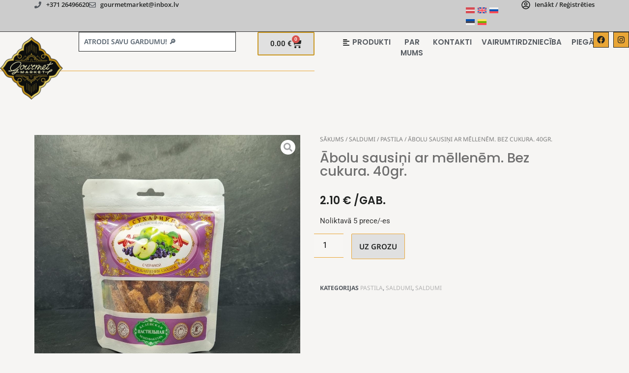

--- FILE ---
content_type: text/html; charset=UTF-8
request_url: https://gourmetmarket.lv/product/abolu-sausini-ar-mellenem-bez-cukura-40gr/
body_size: 56754
content:
<!doctype html>
<html lang="lv-LV" prefix="og: https://ogp.me/ns#">
<head>
	<meta charset="UTF-8">
	<meta name="viewport" content="width=device-width, initial-scale=1">
	<link rel="profile" href="https://gmpg.org/xfn/11">
	<link rel="alternate" hreflang="lv" href="https://gourmetmarket.lv/product/abolu-sausini-ar-mellenem-bez-cukura-40gr/" />
<link rel="alternate" hreflang="en" href="https://gourmetmarket.lv/en/product/abolu-sausini-ar-mellenem-bez-cukura-40gr/" />
<link rel="alternate" hreflang="ru" href="https://gourmetmarket.lv/ru/product/abolu-sausini-ar-mellenem-bez-cukura-40gr/" />
<link rel="alternate" hreflang="et" href="https://gourmetmarket.lv/et/toode/abolu-sausini-ar-mellenem-bez-cukura-40gr/" />
<link rel="alternate" hreflang="lt" href="https://gourmetmarket.lv/lt/produktas/abolu-sausini-ar-mellenem-bez-cukura-40gr/" />
<link rel="alternate" hreflang="x-default" href="https://gourmetmarket.lv/product/abolu-sausini-ar-mellenem-bez-cukura-40gr/" />

<!-- Search Engine Optimization by Rank Math - https://rankmath.com/ -->
<title>Ābolu sausiņi ar mēllenēm. Bez cukura. 40gr. - Gourmet Market</title>
<meta name="robots" content="index, follow, max-snippet:-1, max-video-preview:-1, max-image-preview:large"/>
<link rel="canonical" href="https://gourmetmarket.lv/product/abolu-sausini-ar-mellenem-bez-cukura-40gr/" />
<meta property="og:locale" content="lv_LV" />
<meta property="og:type" content="product" />
<meta property="og:title" content="Ābolu sausiņi ar mēllenēm. Bez cukura. 40gr. - Gourmet Market" />
<meta property="og:url" content="https://gourmetmarket.lv/product/abolu-sausini-ar-mellenem-bez-cukura-40gr/" />
<meta property="og:site_name" content="Gourmet Market" />
<meta property="og:updated_time" content="2025-03-02T23:12:00+02:00" />
<meta property="og:image" content="https://gourmetmarket.lv/wp-content/uploads/2023/01/sausini-ar-melenem-1024x1024.jpg" />
<meta property="og:image:secure_url" content="https://gourmetmarket.lv/wp-content/uploads/2023/01/sausini-ar-melenem-1024x1024.jpg" />
<meta property="og:image:width" content="800" />
<meta property="og:image:height" content="800" />
<meta property="og:image:alt" content="Ābolu sausiņi ar mēllenēm. Bez cukura. 40gr." />
<meta property="og:image:type" content="image/jpeg" />
<meta property="product:price:amount" content="2.1" />
<meta property="product:price:currency" content="EUR" />
<meta property="product:availability" content="instock" />
<meta name="twitter:card" content="summary_large_image" />
<meta name="twitter:title" content="Ābolu sausiņi ar mēllenēm. Bez cukura. 40gr. - Gourmet Market" />
<meta name="twitter:image" content="https://gourmetmarket.lv/wp-content/uploads/2023/01/sausini-ar-melenem-1024x1024.jpg" />
<meta name="twitter:label1" content="Price" />
<meta name="twitter:data1" content="2.10&nbsp;&euro;" />
<meta name="twitter:label2" content="Availability" />
<meta name="twitter:data2" content="Noliktavā 5 prece/-es" />
<script type="application/ld+json" class="rank-math-schema">{"@context":"https://schema.org","@graph":[{"@type":["FoodEstablishment","Organization"],"@id":"https://gourmetmarket.lv/#organization","name":"Gourmet Market","url":"https://gourmetmarket.lv","openingHours":["Monday,Tuesday,Wednesday,Thursday,Friday,Saturday,Sunday 09:00-17:00"]},{"@type":"WebSite","@id":"https://gourmetmarket.lv/#website","url":"https://gourmetmarket.lv","name":"Gourmet Market","publisher":{"@id":"https://gourmetmarket.lv/#organization"},"inLanguage":"lv-LV"},{"@type":"ImageObject","@id":"https://gourmetmarket.lv/wp-content/uploads/2023/01/sausini-ar-melenem.jpg","url":"https://gourmetmarket.lv/wp-content/uploads/2023/01/sausini-ar-melenem.jpg","width":"2048","height":"2048","inLanguage":"lv-LV"},{"@type":"ItemPage","@id":"https://gourmetmarket.lv/product/abolu-sausini-ar-mellenem-bez-cukura-40gr/#webpage","url":"https://gourmetmarket.lv/product/abolu-sausini-ar-mellenem-bez-cukura-40gr/","name":"\u0100bolu sausi\u0146i ar m\u0113llen\u0113m. Bez cukura. 40gr. - Gourmet Market","datePublished":"2023-01-30T12:55:12+02:00","dateModified":"2025-03-02T23:12:00+02:00","isPartOf":{"@id":"https://gourmetmarket.lv/#website"},"primaryImageOfPage":{"@id":"https://gourmetmarket.lv/wp-content/uploads/2023/01/sausini-ar-melenem.jpg"},"inLanguage":"lv-LV"},{"@type":"Product","name":"\u0100bolu sausi\u0146i ar m\u0113llen\u0113m. Bez cukura. 40gr. - Gourmet Market","category":"Saldumi &gt; Pastila","mainEntityOfPage":{"@id":"https://gourmetmarket.lv/product/abolu-sausini-ar-mellenem-bez-cukura-40gr/#webpage"},"image":[{"@type":"ImageObject","url":"https://gourmetmarket.lv/wp-content/uploads/2023/01/sausini-ar-melenem.jpg","height":"2048","width":"2048"}],"offers":{"@type":"Offer","price":"2.10","priceCurrency":"EUR","priceValidUntil":"2027-12-31","availability":"https://schema.org/InStock","itemCondition":"NewCondition","url":"https://gourmetmarket.lv/product/abolu-sausini-ar-mellenem-bez-cukura-40gr/","seller":{"@type":"Organization","@id":"https://gourmetmarket.lv/","name":"Gourmet Market","url":"https://gourmetmarket.lv","logo":""},"priceSpecification":{"price":"2.1","priceCurrency":"EUR","valueAddedTaxIncluded":"true"}},"@id":"https://gourmetmarket.lv/product/abolu-sausini-ar-mellenem-bez-cukura-40gr/#richSnippet"}]}</script>
<!-- /Rank Math WordPress SEO plugin -->

<link rel='dns-prefetch' href='//www.googletagmanager.com' />
<link rel="alternate" type="application/rss+xml" title="Gourmet Market &raquo; Feed" href="https://gourmetmarket.lv/feed/" />
<link rel="alternate" type="application/rss+xml" title="Gourmet Market &raquo; Comments Feed" href="https://gourmetmarket.lv/comments/feed/" />
<link rel="alternate" type="application/rss+xml" title="Gourmet Market &raquo; Ābolu sausiņi ar mēllenēm. Bez cukura. 40gr. Comments Feed" href="https://gourmetmarket.lv/product/abolu-sausini-ar-mellenem-bez-cukura-40gr/feed/" />
<link rel="alternate" title="oEmbed (JSON)" type="application/json+oembed" href="https://gourmetmarket.lv/wp-json/oembed/1.0/embed?url=https%3A%2F%2Fgourmetmarket.lv%2Fproduct%2Fabolu-sausini-ar-mellenem-bez-cukura-40gr%2F" />
<link rel="alternate" title="oEmbed (XML)" type="text/xml+oembed" href="https://gourmetmarket.lv/wp-json/oembed/1.0/embed?url=https%3A%2F%2Fgourmetmarket.lv%2Fproduct%2Fabolu-sausini-ar-mellenem-bez-cukura-40gr%2F&#038;format=xml" />
<style id='wp-img-auto-sizes-contain-inline-css'>img:is([sizes=auto i],[sizes^="auto," i]){contain-intrinsic-size:3000px 1500px}</style>

<style id='wp-emoji-styles-inline-css'>img.wp-smiley,img.emoji{display:inline!important;border:none!important;box-shadow:none!important;height:1em!important;width:1em!important;margin:0 0.07em!important;vertical-align:-0.1em!important;background:none!important;padding:0!important}</style>
<link data-optimized="1" rel='stylesheet' id='wp-block-library-css' href='https://gourmetmarket.lv/wp-content/litespeed/css/b54fe89b8ab9c9bea5e6f627b420b564.css?ver=a2775' media='all' />
<link data-optimized="1" rel='stylesheet' id='wc-blocks-style-css' href='https://gourmetmarket.lv/wp-content/litespeed/css/b06d9f063953175bc891373886ced808.css?ver=d1d7e' media='all' />
<style id='global-styles-inline-css'>:root{--wp--preset--aspect-ratio--square:1;--wp--preset--aspect-ratio--4-3:4/3;--wp--preset--aspect-ratio--3-4:3/4;--wp--preset--aspect-ratio--3-2:3/2;--wp--preset--aspect-ratio--2-3:2/3;--wp--preset--aspect-ratio--16-9:16/9;--wp--preset--aspect-ratio--9-16:9/16;--wp--preset--color--black:#000000;--wp--preset--color--cyan-bluish-gray:#abb8c3;--wp--preset--color--white:#ffffff;--wp--preset--color--pale-pink:#f78da7;--wp--preset--color--vivid-red:#cf2e2e;--wp--preset--color--luminous-vivid-orange:#ff6900;--wp--preset--color--luminous-vivid-amber:#fcb900;--wp--preset--color--light-green-cyan:#7bdcb5;--wp--preset--color--vivid-green-cyan:#00d084;--wp--preset--color--pale-cyan-blue:#8ed1fc;--wp--preset--color--vivid-cyan-blue:#0693e3;--wp--preset--color--vivid-purple:#9b51e0;--wp--preset--gradient--vivid-cyan-blue-to-vivid-purple:linear-gradient(135deg,rgb(6,147,227) 0%,rgb(155,81,224) 100%);--wp--preset--gradient--light-green-cyan-to-vivid-green-cyan:linear-gradient(135deg,rgb(122,220,180) 0%,rgb(0,208,130) 100%);--wp--preset--gradient--luminous-vivid-amber-to-luminous-vivid-orange:linear-gradient(135deg,rgb(252,185,0) 0%,rgb(255,105,0) 100%);--wp--preset--gradient--luminous-vivid-orange-to-vivid-red:linear-gradient(135deg,rgb(255,105,0) 0%,rgb(207,46,46) 100%);--wp--preset--gradient--very-light-gray-to-cyan-bluish-gray:linear-gradient(135deg,rgb(238,238,238) 0%,rgb(169,184,195) 100%);--wp--preset--gradient--cool-to-warm-spectrum:linear-gradient(135deg,rgb(74,234,220) 0%,rgb(151,120,209) 20%,rgb(207,42,186) 40%,rgb(238,44,130) 60%,rgb(251,105,98) 80%,rgb(254,248,76) 100%);--wp--preset--gradient--blush-light-purple:linear-gradient(135deg,rgb(255,206,236) 0%,rgb(152,150,240) 100%);--wp--preset--gradient--blush-bordeaux:linear-gradient(135deg,rgb(254,205,165) 0%,rgb(254,45,45) 50%,rgb(107,0,62) 100%);--wp--preset--gradient--luminous-dusk:linear-gradient(135deg,rgb(255,203,112) 0%,rgb(199,81,192) 50%,rgb(65,88,208) 100%);--wp--preset--gradient--pale-ocean:linear-gradient(135deg,rgb(255,245,203) 0%,rgb(182,227,212) 50%,rgb(51,167,181) 100%);--wp--preset--gradient--electric-grass:linear-gradient(135deg,rgb(202,248,128) 0%,rgb(113,206,126) 100%);--wp--preset--gradient--midnight:linear-gradient(135deg,rgb(2,3,129) 0%,rgb(40,116,252) 100%);--wp--preset--font-size--small:13px;--wp--preset--font-size--medium:20px;--wp--preset--font-size--large:36px;--wp--preset--font-size--x-large:42px;--wp--preset--spacing--20:0.44rem;--wp--preset--spacing--30:0.67rem;--wp--preset--spacing--40:1rem;--wp--preset--spacing--50:1.5rem;--wp--preset--spacing--60:2.25rem;--wp--preset--spacing--70:3.38rem;--wp--preset--spacing--80:5.06rem;--wp--preset--shadow--natural:6px 6px 9px rgba(0, 0, 0, 0.2);--wp--preset--shadow--deep:12px 12px 50px rgba(0, 0, 0, 0.4);--wp--preset--shadow--sharp:6px 6px 0px rgba(0, 0, 0, 0.2);--wp--preset--shadow--outlined:6px 6px 0px -3px rgb(255, 255, 255), 6px 6px rgb(0, 0, 0);--wp--preset--shadow--crisp:6px 6px 0px rgb(0, 0, 0)}:root{--wp--style--global--content-size:800px;--wp--style--global--wide-size:1200px}:where(body){margin:0}.wp-site-blocks>.alignleft{float:left;margin-right:2em}.wp-site-blocks>.alignright{float:right;margin-left:2em}.wp-site-blocks>.aligncenter{justify-content:center;margin-left:auto;margin-right:auto}:where(.wp-site-blocks)>*{margin-block-start:24px;margin-block-end:0}:where(.wp-site-blocks)>:first-child{margin-block-start:0}:where(.wp-site-blocks)>:last-child{margin-block-end:0}:root{--wp--style--block-gap:24px}:root :where(.is-layout-flow)>:first-child{margin-block-start:0}:root :where(.is-layout-flow)>:last-child{margin-block-end:0}:root :where(.is-layout-flow)>*{margin-block-start:24px;margin-block-end:0}:root :where(.is-layout-constrained)>:first-child{margin-block-start:0}:root :where(.is-layout-constrained)>:last-child{margin-block-end:0}:root :where(.is-layout-constrained)>*{margin-block-start:24px;margin-block-end:0}:root :where(.is-layout-flex){gap:24px}:root :where(.is-layout-grid){gap:24px}.is-layout-flow>.alignleft{float:left;margin-inline-start:0;margin-inline-end:2em}.is-layout-flow>.alignright{float:right;margin-inline-start:2em;margin-inline-end:0}.is-layout-flow>.aligncenter{margin-left:auto!important;margin-right:auto!important}.is-layout-constrained>.alignleft{float:left;margin-inline-start:0;margin-inline-end:2em}.is-layout-constrained>.alignright{float:right;margin-inline-start:2em;margin-inline-end:0}.is-layout-constrained>.aligncenter{margin-left:auto!important;margin-right:auto!important}.is-layout-constrained>:where(:not(.alignleft):not(.alignright):not(.alignfull)){max-width:var(--wp--style--global--content-size);margin-left:auto!important;margin-right:auto!important}.is-layout-constrained>.alignwide{max-width:var(--wp--style--global--wide-size)}body .is-layout-flex{display:flex}.is-layout-flex{flex-wrap:wrap;align-items:center}.is-layout-flex>:is(*,div){margin:0}body .is-layout-grid{display:grid}.is-layout-grid>:is(*,div){margin:0}body{padding-top:0;padding-right:0;padding-bottom:0;padding-left:0}a:where(:not(.wp-element-button)){text-decoration:underline}:root :where(.wp-element-button,.wp-block-button__link){background-color:#32373c;border-width:0;color:#fff;font-family:inherit;font-size:inherit;font-style:inherit;font-weight:inherit;letter-spacing:inherit;line-height:inherit;padding-top:calc(0.667em + 2px);padding-right:calc(1.333em + 2px);padding-bottom:calc(0.667em + 2px);padding-left:calc(1.333em + 2px);text-decoration:none;text-transform:inherit}.has-black-color{color:var(--wp--preset--color--black)!important}.has-cyan-bluish-gray-color{color:var(--wp--preset--color--cyan-bluish-gray)!important}.has-white-color{color:var(--wp--preset--color--white)!important}.has-pale-pink-color{color:var(--wp--preset--color--pale-pink)!important}.has-vivid-red-color{color:var(--wp--preset--color--vivid-red)!important}.has-luminous-vivid-orange-color{color:var(--wp--preset--color--luminous-vivid-orange)!important}.has-luminous-vivid-amber-color{color:var(--wp--preset--color--luminous-vivid-amber)!important}.has-light-green-cyan-color{color:var(--wp--preset--color--light-green-cyan)!important}.has-vivid-green-cyan-color{color:var(--wp--preset--color--vivid-green-cyan)!important}.has-pale-cyan-blue-color{color:var(--wp--preset--color--pale-cyan-blue)!important}.has-vivid-cyan-blue-color{color:var(--wp--preset--color--vivid-cyan-blue)!important}.has-vivid-purple-color{color:var(--wp--preset--color--vivid-purple)!important}.has-black-background-color{background-color:var(--wp--preset--color--black)!important}.has-cyan-bluish-gray-background-color{background-color:var(--wp--preset--color--cyan-bluish-gray)!important}.has-white-background-color{background-color:var(--wp--preset--color--white)!important}.has-pale-pink-background-color{background-color:var(--wp--preset--color--pale-pink)!important}.has-vivid-red-background-color{background-color:var(--wp--preset--color--vivid-red)!important}.has-luminous-vivid-orange-background-color{background-color:var(--wp--preset--color--luminous-vivid-orange)!important}.has-luminous-vivid-amber-background-color{background-color:var(--wp--preset--color--luminous-vivid-amber)!important}.has-light-green-cyan-background-color{background-color:var(--wp--preset--color--light-green-cyan)!important}.has-vivid-green-cyan-background-color{background-color:var(--wp--preset--color--vivid-green-cyan)!important}.has-pale-cyan-blue-background-color{background-color:var(--wp--preset--color--pale-cyan-blue)!important}.has-vivid-cyan-blue-background-color{background-color:var(--wp--preset--color--vivid-cyan-blue)!important}.has-vivid-purple-background-color{background-color:var(--wp--preset--color--vivid-purple)!important}.has-black-border-color{border-color:var(--wp--preset--color--black)!important}.has-cyan-bluish-gray-border-color{border-color:var(--wp--preset--color--cyan-bluish-gray)!important}.has-white-border-color{border-color:var(--wp--preset--color--white)!important}.has-pale-pink-border-color{border-color:var(--wp--preset--color--pale-pink)!important}.has-vivid-red-border-color{border-color:var(--wp--preset--color--vivid-red)!important}.has-luminous-vivid-orange-border-color{border-color:var(--wp--preset--color--luminous-vivid-orange)!important}.has-luminous-vivid-amber-border-color{border-color:var(--wp--preset--color--luminous-vivid-amber)!important}.has-light-green-cyan-border-color{border-color:var(--wp--preset--color--light-green-cyan)!important}.has-vivid-green-cyan-border-color{border-color:var(--wp--preset--color--vivid-green-cyan)!important}.has-pale-cyan-blue-border-color{border-color:var(--wp--preset--color--pale-cyan-blue)!important}.has-vivid-cyan-blue-border-color{border-color:var(--wp--preset--color--vivid-cyan-blue)!important}.has-vivid-purple-border-color{border-color:var(--wp--preset--color--vivid-purple)!important}.has-vivid-cyan-blue-to-vivid-purple-gradient-background{background:var(--wp--preset--gradient--vivid-cyan-blue-to-vivid-purple)!important}.has-light-green-cyan-to-vivid-green-cyan-gradient-background{background:var(--wp--preset--gradient--light-green-cyan-to-vivid-green-cyan)!important}.has-luminous-vivid-amber-to-luminous-vivid-orange-gradient-background{background:var(--wp--preset--gradient--luminous-vivid-amber-to-luminous-vivid-orange)!important}.has-luminous-vivid-orange-to-vivid-red-gradient-background{background:var(--wp--preset--gradient--luminous-vivid-orange-to-vivid-red)!important}.has-very-light-gray-to-cyan-bluish-gray-gradient-background{background:var(--wp--preset--gradient--very-light-gray-to-cyan-bluish-gray)!important}.has-cool-to-warm-spectrum-gradient-background{background:var(--wp--preset--gradient--cool-to-warm-spectrum)!important}.has-blush-light-purple-gradient-background{background:var(--wp--preset--gradient--blush-light-purple)!important}.has-blush-bordeaux-gradient-background{background:var(--wp--preset--gradient--blush-bordeaux)!important}.has-luminous-dusk-gradient-background{background:var(--wp--preset--gradient--luminous-dusk)!important}.has-pale-ocean-gradient-background{background:var(--wp--preset--gradient--pale-ocean)!important}.has-electric-grass-gradient-background{background:var(--wp--preset--gradient--electric-grass)!important}.has-midnight-gradient-background{background:var(--wp--preset--gradient--midnight)!important}.has-small-font-size{font-size:var(--wp--preset--font-size--small)!important}.has-medium-font-size{font-size:var(--wp--preset--font-size--medium)!important}.has-large-font-size{font-size:var(--wp--preset--font-size--large)!important}.has-x-large-font-size{font-size:var(--wp--preset--font-size--x-large)!important}</style>

<link data-optimized="1" rel='stylesheet' id='jet-engine-frontend-css' href='https://gourmetmarket.lv/wp-content/litespeed/css/07c4f95cdfa825b0726d0262678f05c0.css?ver=fea17' media='all' />
<link data-optimized="1" rel='stylesheet' id='jet-woo-catci-styles-css' href='https://gourmetmarket.lv/wp-content/litespeed/css/27a23085b79992864a26a1adf9f1e761.css?ver=4ba58' media='all' />
<link data-optimized="1" rel='stylesheet' id='cqs_styles-css' href='https://gourmetmarket.lv/wp-content/litespeed/css/82bfeda7123da64c60f43d2bdde23100.css?ver=1b2a3' media='all' />
<link data-optimized="1" rel='stylesheet' id='pglm_styles-css' href='https://gourmetmarket.lv/wp-content/litespeed/css/30ede78add5d0f74bdf4a2ae08aaa179.css?ver=24cfa' media='all' />
<link data-optimized="1" rel='stylesheet' id='photoswipe-css' href='https://gourmetmarket.lv/wp-content/litespeed/css/c101edf58d3c221e6edc5cbf692929fd.css?ver=bff98' media='all' />
<link data-optimized="1" rel='stylesheet' id='photoswipe-default-skin-css' href='https://gourmetmarket.lv/wp-content/litespeed/css/bc37188d4dc72a07c1ae3094c2f35be2.css?ver=bef32' media='all' />
<link data-optimized="1" rel='stylesheet' id='woocommerce-layout-css' href='https://gourmetmarket.lv/wp-content/litespeed/css/0b6cf87877fc7828b3a8813f175c685a.css?ver=f563e' media='all' />
<link data-optimized="1" rel='stylesheet' id='woocommerce-smallscreen-css' href='https://gourmetmarket.lv/wp-content/litespeed/css/e99291cb2883aaa7a62600be61bbce1d.css?ver=bb312' media='only screen and (max-width: 768px)' />
<link data-optimized="1" rel='stylesheet' id='woocommerce-general-css' href='https://gourmetmarket.lv/wp-content/litespeed/css/cd991378505c6a124e4c2171e2b8c164.css?ver=8f4ad' media='all' />
<style id='woocommerce-inline-inline-css'>.woocommerce form .form-row .required{visibility:visible}</style>
<link data-optimized="1" rel='stylesheet' id='wpml-legacy-horizontal-list-0-css' href='https://gourmetmarket.lv/wp-content/litespeed/css/ca1c418fa827ea529751941b8591d0f2.css?ver=66425' media='all' />
<link data-optimized="1" rel='stylesheet' id='montonio-style-css' href='https://gourmetmarket.lv/wp-content/litespeed/css/26f55f706d902167b0cfb5993e969a11.css?ver=86035' media='all' />
<link data-optimized="1" rel='stylesheet' id='brands-styles-css' href='https://gourmetmarket.lv/wp-content/litespeed/css/6f83505699195c3f23e23cc1b5ed0468.css?ver=2dd70' media='all' />
<link data-optimized="1" rel='stylesheet' id='hello-elementor-css' href='https://gourmetmarket.lv/wp-content/litespeed/css/48bb988a67b593e97d8c0f5fc757264c.css?ver=efdae' media='all' />
<link data-optimized="1" rel='stylesheet' id='hello-elementor-theme-style-css' href='https://gourmetmarket.lv/wp-content/litespeed/css/61b4b45af50290a9d9caba067b8fa972.css?ver=08c16' media='all' />
<link data-optimized="1" rel='stylesheet' id='hello-elementor-header-footer-css' href='https://gourmetmarket.lv/wp-content/litespeed/css/61ed3b85742fa234e89f246c0159b313.css?ver=9e4f6' media='all' />
<link data-optimized="1" rel='stylesheet' id='elementor-frontend-css' href='https://gourmetmarket.lv/wp-content/litespeed/css/5437c11505fb6f0604e9dbf6a28db7df.css?ver=a96af' media='all' />
<link data-optimized="1" rel='stylesheet' id='widget-icon-list-css' href='https://gourmetmarket.lv/wp-content/litespeed/css/c0d0955374b9ad1d41bd9e88cb13ccaa.css?ver=e8e27' media='all' />
<link data-optimized="1" rel='stylesheet' id='widget-heading-css' href='https://gourmetmarket.lv/wp-content/litespeed/css/3ad702603e9fecbdf28c0c688f738ce9.css?ver=5ae31' media='all' />
<link data-optimized="1" rel='stylesheet' id='widget-image-css' href='https://gourmetmarket.lv/wp-content/litespeed/css/6a85b84b2d5e416c7526fe87c6401f6a.css?ver=6b771' media='all' />
<link data-optimized="1" rel='stylesheet' id='e-sticky-css' href='https://gourmetmarket.lv/wp-content/litespeed/css/6319b79556248859c63b37d147c003cf.css?ver=4eea2' media='all' />
<link data-optimized="1" rel='stylesheet' id='e-motion-fx-css' href='https://gourmetmarket.lv/wp-content/litespeed/css/72ef28633e5df0776f6c7fb48342dfa0.css?ver=c0713' media='all' />
<link data-optimized="1" rel='stylesheet' id='widget-woocommerce-menu-cart-css' href='https://gourmetmarket.lv/wp-content/litespeed/css/f7c69c1c5714f6ad4bded602b0fdb7aa.css?ver=f4060' media='all' />
<link data-optimized="1" rel='stylesheet' id='widget-social-icons-css' href='https://gourmetmarket.lv/wp-content/litespeed/css/13886affeac7651265b2c3093598d76d.css?ver=1f373' media='all' />
<link data-optimized="1" rel='stylesheet' id='e-apple-webkit-css' href='https://gourmetmarket.lv/wp-content/litespeed/css/0f19b13fc760d4763e327665f27be999.css?ver=b3688' media='all' />
<link data-optimized="1" rel='stylesheet' id='e-animation-pulse-css' href='https://gourmetmarket.lv/wp-content/litespeed/css/c3e03108d020d752cf1f7e99a0bf8cc5.css?ver=38780' media='all' />
<link data-optimized="1" rel='stylesheet' id='widget-form-css' href='https://gourmetmarket.lv/wp-content/litespeed/css/c6f2abf3c6e5587378d149a0d3c5945e.css?ver=be123' media='all' />
<link data-optimized="1" rel='stylesheet' id='mediaelement-css' href='https://gourmetmarket.lv/wp-content/litespeed/css/945f4fe307737a429c31f5153ee5ecce.css?ver=6d490' media='all' />
<link data-optimized="1" rel='stylesheet' id='jet-gallery-frontend-css' href='https://gourmetmarket.lv/wp-content/litespeed/css/b60d956afdc3d809aa786b978c853c2f.css?ver=0f858' media='all' />
<link data-optimized="1" rel='stylesheet' id='jet-gallery-widget-gallery-slider-css' href='https://gourmetmarket.lv/wp-content/litespeed/css/5e8250510b5c6537b596dd4bf2e31e55.css?ver=f0b2a' media='all' />
<link data-optimized="1" rel='stylesheet' id='widget-woocommerce-product-price-css' href='https://gourmetmarket.lv/wp-content/litespeed/css/114b82648f298e148caa8539323626dc.css?ver=0b3ae' media='all' />
<link data-optimized="1" rel='stylesheet' id='widget-woocommerce-product-add-to-cart-css' href='https://gourmetmarket.lv/wp-content/litespeed/css/11fc1514ed9641b152d215e87b26017d.css?ver=19e7d' media='all' />
<link data-optimized="1" rel='stylesheet' id='widget-woocommerce-product-meta-css' href='https://gourmetmarket.lv/wp-content/litespeed/css/3b7ab0235f469e3935ff5affc260af57.css?ver=90bfa' media='all' />
<link data-optimized="1" rel='stylesheet' id='jet-blocks-css' href='https://gourmetmarket.lv/wp-content/litespeed/css/7ae803927e298b46b5f97dc780e4575d.css?ver=a575c' media='all' />
<link data-optimized="1" rel='stylesheet' id='elementor-post-16-css' href='https://gourmetmarket.lv/wp-content/litespeed/css/5b0a9ff4ea8188635749ed64fb65d80b.css?ver=b6d83' media='all' />
<link data-optimized="1" rel='stylesheet' id='elementor-post-1763-css' href='https://gourmetmarket.lv/wp-content/litespeed/css/6141b7c316b925268f90eca5dfa178b0.css?ver=8a74a' media='all' />
<link data-optimized="1" rel='stylesheet' id='jet-woo-builder-css' href='https://gourmetmarket.lv/wp-content/litespeed/css/eb49f354fbe8ecba75ce3e1f3c1371b3.css?ver=45525' media='all' />
<style id='jet-woo-builder-inline-css'>@font-face{font-family:"WooCommerce";font-weight:400;font-style:normal;src:url(https://gourmetmarket.lv/wp-content/plugins/woocommerce/assets/fonts/WooCommerce.eot);src:url("https://gourmetmarket.lv/wp-content/plugins/woocommerce/assets/fonts/WooCommerce.eot?#iefix") format("embedded-opentype"),url(https://gourmetmarket.lv/wp-content/plugins/woocommerce/assets/fonts/WooCommerce.woff) format("woff"),url(https://gourmetmarket.lv/wp-content/plugins/woocommerce/assets/fonts/WooCommerce.ttf) format("truetype"),url("https://gourmetmarket.lv/wp-content/plugins/woocommerce/assets/fonts/WooCommerce.svg#WooCommerce") format("svg")}</style>
<link data-optimized="1" rel='stylesheet' id='swiper-css' href='https://gourmetmarket.lv/wp-content/litespeed/css/134899d384f734c980cb85d76a92d873.css?ver=e6fb2' media='all' />
<link data-optimized="1" rel='stylesheet' id='e-swiper-css' href='https://gourmetmarket.lv/wp-content/litespeed/css/068ca6f3b02665beae876be2e3dbdc88.css?ver=29b03' media='all' />
<link data-optimized="1" rel='stylesheet' id='jet-woo-builder-frontend-font-css' href='https://gourmetmarket.lv/wp-content/litespeed/css/ba66fc398a64d770d4fdda598948b2bb.css?ver=b2742' media='all' />
<link data-optimized="1" rel='stylesheet' id='elementor-post-1254-css' href='https://gourmetmarket.lv/wp-content/litespeed/css/4b62c0d996f76185c740c1a47003912d.css?ver=67db9' media='all' />
<link data-optimized="1" rel='stylesheet' id='elementor-post-1237-css' href='https://gourmetmarket.lv/wp-content/litespeed/css/b97bc233291ce01b2f76f00294ebb000.css?ver=c2cca' media='all' />
<link data-optimized="1" rel='stylesheet' id='jquery-chosen-css' href='https://gourmetmarket.lv/wp-content/litespeed/css/c2cb872f4a5eef903e1ec4842913f905.css?ver=927a2' media='all' />
<link data-optimized="1" rel='stylesheet' id='jet-search-css' href='https://gourmetmarket.lv/wp-content/litespeed/css/2ba50a90080f9e8884984abef43f9fa4.css?ver=6bc9c' media='all' />
<link data-optimized="1" rel='stylesheet' id='elementor-gf-local-roboto-css' href='https://gourmetmarket.lv/wp-content/litespeed/css/9fccd6de82510a796d2468a47ccc7d8f.css?ver=be5ea' media='all' />
<link data-optimized="1" rel='stylesheet' id='elementor-gf-local-robotoslab-css' href='https://gourmetmarket.lv/wp-content/litespeed/css/31cbf18adb1ac0e9be5c2a2f48f2d852.css?ver=669d5' media='all' />
<link data-optimized="1" rel='stylesheet' id='elementor-gf-local-notosans-css' href='https://gourmetmarket.lv/wp-content/litespeed/css/a88126d8f28063e04e16ce8590dd0ba4.css?ver=e2056' media='all' />
<link data-optimized="1" rel='stylesheet' id='elementor-gf-local-notoserif-css' href='https://gourmetmarket.lv/wp-content/litespeed/css/1b3897c9c453779aad5607959f62c1ac.css?ver=43c64' media='all' />
<link data-optimized="1" rel='stylesheet' id='elementor-gf-local-zenmarugothic-css' href='https://gourmetmarket.lv/wp-content/litespeed/css/cd5754f79fcfca86c5f0805af7b6c869.css?ver=5dfad' media='all' />
<link data-optimized="1" rel='stylesheet' id='elementor-gf-local-poppins-css' href='https://gourmetmarket.lv/wp-content/litespeed/css/a5f519ea56c7d6e52904aed979b88cae.css?ver=fa87a' media='all' />
<link data-optimized="1" rel='stylesheet' id='elementor-gf-local-opensans-css' href='https://gourmetmarket.lv/wp-content/litespeed/css/60b1ebe0fdf9e235e9946d5ad2143cb0.css?ver=f4969' media='all' />
<script id="woocommerce-google-analytics-integration-gtag-js-after" src="[data-uri]" defer></script>
<script data-optimized="1" id="wpml-cookie-js-extra" src="[data-uri]" defer></script>
<script data-optimized="1" src="https://gourmetmarket.lv/wp-content/litespeed/js/f233a5f967fe71e95093659e13a4c8ed.js?ver=820be" id="wpml-cookie-js" defer data-wp-strategy="defer"></script>
<script src="https://gourmetmarket.lv/wp-includes/js/jquery/jquery.min.js?ver=3.7.1" id="jquery-core-js"></script>
<script data-optimized="1" src="https://gourmetmarket.lv/wp-content/litespeed/js/183fb2542b62071a610a50d59506bc24.js?ver=58188" id="jquery-migrate-js" defer data-deferred="1"></script>
<script data-optimized="1" src="https://gourmetmarket.lv/wp-content/litespeed/js/d9bf558afa5be7c97f0df76afca6661f.js?ver=52cbb" id="wc-jquery-blockui-js" defer data-wp-strategy="defer"></script>
<script data-optimized="1" id="wc-add-to-cart-js-extra" src="[data-uri]" defer></script>
<script data-optimized="1" src="https://gourmetmarket.lv/wp-content/litespeed/js/7aa599884a813e3a30a234e7195d7611.js?ver=42a77" id="wc-add-to-cart-js" defer data-wp-strategy="defer"></script>
<script data-optimized="1" src="https://gourmetmarket.lv/wp-content/litespeed/js/2e3593cefebb2af3a7e49e81fc8aa4f1.js?ver=fc019" id="wc-zoom-js" defer data-wp-strategy="defer"></script>
<script data-optimized="1" src="https://gourmetmarket.lv/wp-content/litespeed/js/a41e7342f283aec43098254f1e7b62c8.js?ver=efe36" id="wc-flexslider-js" defer data-wp-strategy="defer"></script>
<script data-optimized="1" src="https://gourmetmarket.lv/wp-content/litespeed/js/f25bafbaa165d4f6adfd462827760c3d.js?ver=241bc" id="wc-photoswipe-js" defer data-wp-strategy="defer"></script>
<script data-optimized="1" src="https://gourmetmarket.lv/wp-content/litespeed/js/b1027ba3b2904eea3076f8056cd352a6.js?ver=0e426" id="wc-photoswipe-ui-default-js" defer data-wp-strategy="defer"></script>
<script data-optimized="1" id="wc-single-product-js-extra">
var wc_single_product_params = {"i18n_required_rating_text":"L\u016bdzu, izv\u0113lieties v\u0113rt\u0113jumu","i18n_rating_options":["1 of 5 stars","2 of 5 stars","3 of 5 stars","4 of 5 stars","5 of 5 stars"],"i18n_product_gallery_trigger_text":"View full-screen image gallery","review_rating_required":"yes","flexslider":{"rtl":false,"animation":"slide","smoothHeight":true,"directionNav":false,"controlNav":"thumbnails","slideshow":false,"animationSpeed":500,"animationLoop":false,"allowOneSlide":false},"zoom_enabled":"1","zoom_options":[],"photoswipe_enabled":"1","photoswipe_options":{"shareEl":false,"closeOnScroll":false,"history":false,"hideAnimationDuration":0,"showAnimationDuration":0},"flexslider_enabled":"1"};
//# sourceURL=wc-single-product-js-extra
</script>
<script data-optimized="1" src="https://gourmetmarket.lv/wp-content/litespeed/js/2d080a5d9d38582c04359a777818cc24.js?ver=a5d62" id="wc-single-product-js" defer data-wp-strategy="defer"></script>
<script data-optimized="1" src="https://gourmetmarket.lv/wp-content/litespeed/js/c88dd3b337c50bee5a72634b614af627.js?ver=ea7a0" id="wc-js-cookie-js" defer data-wp-strategy="defer"></script>
<script data-optimized="1" id="woocommerce-js-extra" src="[data-uri]" defer></script>
<script data-optimized="1" src="https://gourmetmarket.lv/wp-content/litespeed/js/efbad796ef960bcc0eab722d821eae50.js?ver=d65ba" id="woocommerce-js" defer data-wp-strategy="defer"></script>
<script data-optimized="1" id="WCPAY_ASSETS-js-extra" src="[data-uri]" defer></script>
<script data-optimized="1" src="https://gourmetmarket.lv/wp-content/litespeed/js/23230afe5a0d463db4a7c11bcc4c48bb.js?ver=53d29" id="page-transitions-js"></script>
<link rel="https://api.w.org/" href="https://gourmetmarket.lv/wp-json/" /><link rel="alternate" title="JSON" type="application/json" href="https://gourmetmarket.lv/wp-json/wp/v2/product/4187" /><link rel="EditURI" type="application/rsd+xml" title="RSD" href="https://gourmetmarket.lv/xmlrpc.php?rsd" />
<meta name="generator" content="WordPress 6.9" />
<link rel='shortlink' href='https://gourmetmarket.lv/?p=4187' />
<meta name="generator" content="WPML ver:4.8.6 stt:1,15,31,32,45;" />
	<noscript><style>.woocommerce-product-gallery{ opacity: 1 !important; }</style></noscript>
	<meta name="generator" content="Elementor 3.32.5; features: e_font_icon_svg, additional_custom_breakpoints; settings: css_print_method-external, google_font-enabled, font_display-auto">
<!-- Meta Pixel Code -->
<script data-optimized="1" src="[data-uri]" defer></script>
<noscript><img height="1" width="1" style="display:none"
  src="https://www.facebook.com/tr?id=6045227528865558&ev=PageView&noscript=1"
/></noscript>
<!-- End Meta Pixel Code -->
			<style>.e-con.e-parent:nth-of-type(n+4):not(.e-lazyloaded):not(.e-no-lazyload),.e-con.e-parent:nth-of-type(n+4):not(.e-lazyloaded):not(.e-no-lazyload) *{background-image:none!important}@media screen and (max-height:1024px){.e-con.e-parent:nth-of-type(n+3):not(.e-lazyloaded):not(.e-no-lazyload),.e-con.e-parent:nth-of-type(n+3):not(.e-lazyloaded):not(.e-no-lazyload) *{background-image:none!important}}@media screen and (max-height:640px){.e-con.e-parent:nth-of-type(n+2):not(.e-lazyloaded):not(.e-no-lazyload),.e-con.e-parent:nth-of-type(n+2):not(.e-lazyloaded):not(.e-no-lazyload) *{background-image:none!important}}</style>
			<link rel="icon" href="https://gourmetmarket.lv/wp-content/uploads/2023/02/cropped-android-chrome-192x192-1-32x32.png" sizes="32x32" />
<link rel="icon" href="https://gourmetmarket.lv/wp-content/uploads/2023/02/cropped-android-chrome-192x192-1-192x192.png" sizes="192x192" />
<link rel="apple-touch-icon" href="https://gourmetmarket.lv/wp-content/uploads/2023/02/cropped-android-chrome-192x192-1-180x180.png" />
<meta name="msapplication-TileImage" content="https://gourmetmarket.lv/wp-content/uploads/2023/02/cropped-android-chrome-192x192-1-270x270.png" />
		<style id="wp-custom-css">.woocommerce .quantity .qty{width:5em}.woocommerce .plus,.minus{padding:0 10px 0 10px!important;margin-left:0!important;margin-right:10px!important}p.price del{font-size:16px}.discount-title{background-color:#ababab;font-family:'Open Sans';font-size:13px}.wwp-wholesale-pricing-details p:nth-child(3){font-size:12px;font-family:'Open sans'}.wwp-wholesale-pricing-details p:nth-child(2){font-size:18px;background-color:#cbcbcb;font-family:'Poppins';font-weight:400}.wwp-wholesale-pricing-details p:nth-child(1){font-size:18px;.. background-color:#cbcbcb}a{color:#B0B0B0}.woocommerce-info{text-align:center}.select2-selection{height:45px!important;margin:0!important}#select2-wwlc_country-container{line-height:42px!important;padding-left:16px}.quantity input[type="date"],input[type="email"],input[type="number"],input[type="password"],input[type="search"],input[type="tel"],input[type="text"],input[type="url"],select,textarea{padding:8px 5px}@media only screen and (max-width:1200px){.elementor-widget-jet-listing-grid .e-con-boxed{min-height:0px!important}}</style>
		<link data-optimized="1" rel='stylesheet' id='elementor-post-12357-css' href='https://gourmetmarket.lv/wp-content/litespeed/css/8c8b13c9a99932ba6a1668c07499f788.css?ver=bab3b' media='all' />
<link data-optimized="1" rel='stylesheet' id='elementor-post-2061-css' href='https://gourmetmarket.lv/wp-content/litespeed/css/583698159683c3d7986fcd2098dc20de.css?ver=d6a5b' media='all' />
<link data-optimized="1" rel='stylesheet' id='widget-divider-css' href='https://gourmetmarket.lv/wp-content/litespeed/css/f70e755ed4281fbf3bc8459df0cafcf8.css?ver=4d707' media='all' />
</head>
<body class="wp-singular product-template-default single single-product postid-4187 wp-embed-responsive wp-theme-hello-elementor theme-hello-elementor woocommerce woocommerce-page woocommerce-no-js theme-default elementor-default elementor-template-full-width elementor-kit-16 elementor-page-1237">

		<e-page-transition preloader-type="animation" preloader-animation-type="circle-dashed" class="e-page-transition--entering" exclude="^https\:\/\/gourmetmarket\.lv\/wp\-admin\/">
					</e-page-transition>
		
<a class="skip-link screen-reader-text" href="#content">Skip to content</a>

		<header data-elementor-type="header" data-elementor-id="1763" class="elementor elementor-1763 elementor-location-header" data-elementor-post-type="elementor_library">
			<div class="elementor-element elementor-element-63a89a25 e-flex e-con-boxed e-con e-parent" data-id="63a89a25" data-element_type="container" data-settings="{&quot;background_background&quot;:&quot;classic&quot;}">
					<div class="e-con-inner">
		<div class="elementor-element elementor-element-342d9bdc e-con-full elementor-hidden-mobile e-flex e-con e-child" data-id="342d9bdc" data-element_type="container" data-settings="{&quot;background_background&quot;:&quot;classic&quot;}">
				<div class="elementor-element elementor-element-3cb03a54 elementor-icon-list--layout-inline elementor-mobile-align-center elementor-hidden-phone elementor-list-item-link-full_width elementor-widget elementor-widget-icon-list" data-id="3cb03a54" data-element_type="widget" data-widget_type="icon-list.default">
				<div class="elementor-widget-container">
							<ul class="elementor-icon-list-items elementor-inline-items">
							<li class="elementor-icon-list-item elementor-inline-item">
											<span class="elementor-icon-list-icon">
							<svg aria-hidden="true" class="e-font-icon-svg e-fas-phone" viewBox="0 0 512 512" xmlns="http://www.w3.org/2000/svg"><path d="M493.4 24.6l-104-24c-11.3-2.6-22.9 3.3-27.5 13.9l-48 112c-4.2 9.8-1.4 21.3 6.9 28l60.6 49.6c-36 76.7-98.9 140.5-177.2 177.2l-49.6-60.6c-6.8-8.3-18.2-11.1-28-6.9l-112 48C3.9 366.5-2 378.1.6 389.4l24 104C27.1 504.2 36.7 512 48 512c256.1 0 464-207.5 464-464 0-11.2-7.7-20.9-18.6-23.4z"></path></svg>						</span>
										<span class="elementor-icon-list-text">+371 26496620</span>
									</li>
								<li class="elementor-icon-list-item elementor-inline-item">
											<span class="elementor-icon-list-icon">
							<svg aria-hidden="true" class="e-font-icon-svg e-far-envelope" viewBox="0 0 512 512" xmlns="http://www.w3.org/2000/svg"><path d="M464 64H48C21.49 64 0 85.49 0 112v288c0 26.51 21.49 48 48 48h416c26.51 0 48-21.49 48-48V112c0-26.51-21.49-48-48-48zm0 48v40.805c-22.422 18.259-58.168 46.651-134.587 106.49-16.841 13.247-50.201 45.072-73.413 44.701-23.208.375-56.579-31.459-73.413-44.701C106.18 199.465 70.425 171.067 48 152.805V112h416zM48 400V214.398c22.914 18.251 55.409 43.862 104.938 82.646 21.857 17.205 60.134 55.186 103.062 54.955 42.717.231 80.509-37.199 103.053-54.947 49.528-38.783 82.032-64.401 104.947-82.653V400H48z"></path></svg>						</span>
										<span class="elementor-icon-list-text">gourmetmarket@inbox.lv</span>
									</li>
						</ul>
						</div>
				</div>
				</div>
		<div class="elementor-element elementor-element-322a4486 e-con-full e-flex e-con e-child" data-id="322a4486" data-element_type="container">
				<div class="elementor-element elementor-element-7d3a969 elementor-icon-list--layout-inline elementor-mobile-align-center elementor-hidden-mobile jedv-enabled--yes elementor-list-item-link-full_width elementor-widget elementor-widget-icon-list" data-id="7d3a969" data-element_type="widget" data-widget_type="icon-list.default">
				<div class="elementor-widget-container">
							<ul class="elementor-icon-list-items elementor-inline-items">
							<li class="elementor-icon-list-item elementor-inline-item">
											<a href="/my-account">

												<span class="elementor-icon-list-icon">
							<svg aria-hidden="true" class="e-font-icon-svg e-far-user-circle" viewBox="0 0 496 512" xmlns="http://www.w3.org/2000/svg"><path d="M248 104c-53 0-96 43-96 96s43 96 96 96 96-43 96-96-43-96-96-96zm0 144c-26.5 0-48-21.5-48-48s21.5-48 48-48 48 21.5 48 48-21.5 48-48 48zm0-240C111 8 0 119 0 256s111 248 248 248 248-111 248-248S385 8 248 8zm0 448c-49.7 0-95.1-18.3-130.1-48.4 14.9-23 40.4-38.6 69.6-39.5 20.8 6.4 40.6 9.6 60.5 9.6s39.7-3.1 60.5-9.6c29.2 1 54.7 16.5 69.6 39.5-35 30.1-80.4 48.4-130.1 48.4zm162.7-84.1c-24.4-31.4-62.1-51.9-105.1-51.9-10.2 0-26 9.6-57.6 9.6-31.5 0-47.4-9.6-57.6-9.6-42.9 0-80.6 20.5-105.1 51.9C61.9 339.2 48 299.2 48 256c0-110.3 89.7-200 200-200s200 89.7 200 200c0 43.2-13.9 83.2-37.3 115.9z"></path></svg>						</span>
										<span class="elementor-icon-list-text">Ienākt / Reģistrēties</span>
											</a>
									</li>
						</ul>
						</div>
				</div>
				<div class="elementor-element elementor-element-6639612 elementor-widget__width-initial elementor-widget elementor-widget-wpml-language-switcher" data-id="6639612" data-element_type="widget" data-widget_type="wpml-language-switcher.default">
				<div class="elementor-widget-container">
					<div class="wpml-elementor-ls">
<div class="wpml-ls-statics-shortcode_actions wpml-ls wpml-ls-legacy-list-horizontal">
	<ul role="menu"><li class="wpml-ls-slot-shortcode_actions wpml-ls-item wpml-ls-item-lv wpml-ls-current-language wpml-ls-first-item wpml-ls-item-legacy-list-horizontal" role="none">
				<a href="https://gourmetmarket.lv/product/abolu-sausini-ar-mellenem-bez-cukura-40gr/" class="wpml-ls-link" role="menuitem" >
                                                        <img
            class="wpml-ls-flag"
            src="https://gourmetmarket.lv/wp-content/plugins/sitepress-multilingual-cms/res/flags/lv.svg"
            alt="Latviešu"
            width=18
            height=12
    /></a>
			</li><li class="wpml-ls-slot-shortcode_actions wpml-ls-item wpml-ls-item-en wpml-ls-item-legacy-list-horizontal" role="none">
				<a href="https://gourmetmarket.lv/en/product/abolu-sausini-ar-mellenem-bez-cukura-40gr/" class="wpml-ls-link" role="menuitem"  aria-label="Switch to English" title="Switch to English" >
                                                        <img
            class="wpml-ls-flag"
            src="https://gourmetmarket.lv/wp-content/plugins/sitepress-multilingual-cms/res/flags/en.svg"
            alt="English"
            width=18
            height=12
    /></a>
			</li><li class="wpml-ls-slot-shortcode_actions wpml-ls-item wpml-ls-item-ru wpml-ls-item-legacy-list-horizontal" role="none">
				<a href="https://gourmetmarket.lv/ru/product/abolu-sausini-ar-mellenem-bez-cukura-40gr/" class="wpml-ls-link" role="menuitem"  aria-label="Switch to Russian" title="Switch to Russian" >
                                                        <img
            class="wpml-ls-flag"
            src="https://gourmetmarket.lv/wp-content/plugins/sitepress-multilingual-cms/res/flags/ru.svg"
            alt="Russian"
            width=18
            height=12
    /></a>
			</li><li class="wpml-ls-slot-shortcode_actions wpml-ls-item wpml-ls-item-et wpml-ls-item-legacy-list-horizontal" role="none">
				<a href="https://gourmetmarket.lv/et/toode/abolu-sausini-ar-mellenem-bez-cukura-40gr/" class="wpml-ls-link" role="menuitem"  aria-label="Switch to Estonian" title="Switch to Estonian" >
                                                        <img
            class="wpml-ls-flag"
            src="https://gourmetmarket.lv/wp-content/plugins/sitepress-multilingual-cms/res/flags/et.svg"
            alt="Estonian"
            width=18
            height=12
    /></a>
			</li><li class="wpml-ls-slot-shortcode_actions wpml-ls-item wpml-ls-item-lt wpml-ls-last-item wpml-ls-item-legacy-list-horizontal" role="none">
				<a href="https://gourmetmarket.lv/lt/produktas/abolu-sausini-ar-mellenem-bez-cukura-40gr/" class="wpml-ls-link" role="menuitem"  aria-label="Switch to Lithuanian" title="Switch to Lithuanian" >
                                                        <img
            class="wpml-ls-flag"
            src="https://gourmetmarket.lv/wp-content/plugins/sitepress-multilingual-cms/res/flags/lt.svg"
            alt="Lithuanian"
            width=18
            height=12
    /></a>
			</li></ul>
</div>
</div>				</div>
				</div>
				</div>
					</div>
				</div>
		<div class="elementor-element elementor-element-8538f8 e-con-full e-flex e-con e-parent" data-id="8538f8" data-element_type="container" data-settings="{&quot;background_background&quot;:&quot;classic&quot;}">
		<div class="elementor-element elementor-element-1bb9935c e-flex e-con-boxed e-con e-child" data-id="1bb9935c" data-element_type="container" data-settings="{&quot;background_background&quot;:&quot;classic&quot;}">
					<div class="e-con-inner">
		<div class="elementor-element elementor-element-12550817 e-con-full e-flex e-con e-child" data-id="12550817" data-element_type="container">
				<div class="elementor-element elementor-element-6f0da953 elementor-absolute elementor-widget elementor-widget-image" data-id="6f0da953" data-element_type="widget" data-settings="{&quot;_position&quot;:&quot;absolute&quot;}" data-widget_type="image.default">
				<div class="elementor-widget-container">
																<a href="/">
							<img src="https://gourmetmarket.lv/wp-content/uploads/elementor/thumbs/Gourmet-Market-Logo-RGB-q2rj6c63upjqczp8sqm9ipvho8npzxunm2adizg0ag.png" title="Gourmet-Market-Logo-RGB.png" alt="Gourmet-Market-Logo-RGB.png" loading="lazy" />								</a>
															</div>
				</div>
				</div>
		<div class="elementor-element elementor-element-4c13bfb8 e-con-full e-flex e-con e-child" data-id="4c13bfb8" data-element_type="container">
				<div class="elementor-element elementor-element-b529162 elementor-widget__width-inherit elementor-hidden-mobile elementor-widget elementor-widget-global elementor-global-2056 elementor-widget-jet-ajax-search" data-id="b529162" data-element_type="widget" data-settings="{&quot;results_area_columns&quot;:1}" data-widget_type="jet-ajax-search.default">
				<div class="elementor-widget-container">
					<div class="elementor-jet-ajax-search jet-search">
	<div class="jet_search_listing_grid_hidden_template" style="display: none;">
			</div>

<div class="jet-ajax-search jet-ajax-search--mobile-skin" data-settings="{&quot;symbols_for_start_searching&quot;:2,&quot;search_by_empty_value&quot;:&quot;&quot;,&quot;submit_on_enter&quot;:&quot;&quot;,&quot;search_source&quot;:[&quot;product&quot;],&quot;search_logging&quot;:&quot;&quot;,&quot;search_results_url&quot;:&quot;&quot;,&quot;search_taxonomy&quot;:&quot;&quot;,&quot;include_terms_ids&quot;:[],&quot;exclude_terms_ids&quot;:[],&quot;exclude_posts_ids&quot;:[],&quot;custom_fields_source&quot;:&quot;&quot;,&quot;limit_query&quot;:10,&quot;limit_query_tablet&quot;:&quot;&quot;,&quot;limit_query_mobile&quot;:&quot;&quot;,&quot;limit_query_in_result_area&quot;:25,&quot;results_order_by&quot;:&quot;relevance&quot;,&quot;results_order&quot;:&quot;asc&quot;,&quot;sentence&quot;:&quot;&quot;,&quot;search_in_taxonomy&quot;:&quot;&quot;,&quot;search_in_taxonomy_source&quot;:&quot;&quot;,&quot;results_area_width_by&quot;:&quot;form&quot;,&quot;results_area_custom_width&quot;:&quot;&quot;,&quot;results_area_custom_position&quot;:&quot;&quot;,&quot;results_area_columns&quot;:1,&quot;results_area_columns_tablet&quot;:&quot;&quot;,&quot;results_area_columns_mobile&quot;:&quot;&quot;,&quot;results_area_columns_mobile_portrait&quot;:&quot;&quot;,&quot;thumbnail_visible&quot;:&quot;yes&quot;,&quot;thumbnail_size&quot;:&quot;thumbnail&quot;,&quot;thumbnail_placeholder&quot;:{&quot;url&quot;:&quot;https:\/\/gourmetmarket.lv\/wp-content\/plugins\/elementor\/assets\/images\/placeholder.png&quot;,&quot;id&quot;:&quot;&quot;,&quot;size&quot;:&quot;&quot;},&quot;post_content_source&quot;:&quot;content&quot;,&quot;post_content_custom_field_key&quot;:&quot;&quot;,&quot;post_content_length&quot;:30,&quot;show_product_price&quot;:&quot;yes&quot;,&quot;show_product_rating&quot;:&quot;&quot;,&quot;show_add_to_cart&quot;:&quot;&quot;,&quot;show_result_new_tab&quot;:&quot;yes&quot;,&quot;highlight_searched_text&quot;:&quot;&quot;,&quot;listing_id&quot;:&quot;&quot;,&quot;bullet_pagination&quot;:&quot;&quot;,&quot;number_pagination&quot;:&quot;&quot;,&quot;navigation_arrows&quot;:&quot;in_header&quot;,&quot;navigation_arrows_type&quot;:&quot;angle&quot;,&quot;show_title_related_meta&quot;:&quot;&quot;,&quot;meta_title_related_position&quot;:&quot;&quot;,&quot;title_related_meta&quot;:&quot;&quot;,&quot;show_content_related_meta&quot;:&quot;&quot;,&quot;meta_content_related_position&quot;:&quot;&quot;,&quot;content_related_meta&quot;:&quot;&quot;,&quot;negative_search&quot;:&quot;Diem\u017e\u0113l nekas nav atrasts :(&quot;,&quot;server_error&quot;:&quot;Sorry, but we cannot handle your search query now. Please, try again later!&quot;,&quot;show_search_suggestions&quot;:&quot;&quot;,&quot;search_suggestions_position&quot;:&quot;&quot;,&quot;search_suggestions_source&quot;:&quot;&quot;,&quot;search_suggestions_limits&quot;:&quot;&quot;,&quot;search_suggestions_item_title_length&quot;:&quot;&quot;,&quot;catalog_visibility&quot;:&quot;yes&quot;,&quot;search_source_terms&quot;:&quot;&quot;,&quot;search_source_terms_title&quot;:&quot;&quot;,&quot;search_source_terms_icon&quot;:&quot;&quot;,&quot;search_source_terms_limit&quot;:&quot;&quot;,&quot;search_source_terms_listing_id&quot;:&quot;&quot;,&quot;search_source_terms_taxonomy&quot;:&quot;&quot;,&quot;search_source_users&quot;:&quot;&quot;,&quot;search_source_users_title&quot;:&quot;&quot;,&quot;search_source_users_icon&quot;:&quot;&quot;,&quot;search_source_users_limit&quot;:&quot;&quot;,&quot;search_source_users_listing_id&quot;:&quot;&quot;,&quot;lang&quot;:&quot;lv&quot;}"><form class="jet-ajax-search__form" method="get" action="https://gourmetmarket.lv/" role="search" target="_blank">
	<div class="jet-ajax-search__fields-holder">
		<div class="jet-ajax-search__field-wrapper">
			<label for="search-input-b529162" class="screen-reader-text">Search ...</label>
						<input id="search-input-b529162" class="jet-ajax-search__field" type="search" placeholder="Atrodi savu gardumu! 🔎" value="" name="s" autocomplete="off" />
							<input type="hidden" value="{&quot;search_source&quot;:&quot;product&quot;,&quot;catalog_visibility&quot;:true}" name="jet_ajax_search_settings" />
										<input type="hidden" value="product" name="post_type" />
			
					</div>
			</div>
	</form>

<div class="jet-ajax-search__results-area" >
	<div class="jet-ajax-search__results-holder">
					<div class="jet-ajax-search__results-header">
				
<button class="jet-ajax-search__results-count"><span></span> Rezultāti</button>
				<div class="jet-ajax-search__navigation-holder"></div>
			</div>
						<div class="jet-ajax-search__results-list results-area-col-desk-1 results-area-col-tablet-0 results-area-col-mobile-0 results-area-col-mobile-portrait-1" >
			            <div class="jet-ajax-search__results-list-inner "></div>
					</div>
					<div class="jet-ajax-search__results-footer">
				<button class="jet-ajax-search__full-results">Visi rezultāti</button>				<div class="jet-ajax-search__navigation-holder"></div>
			</div>
			</div>
	<div class="jet-ajax-search__message"></div>
	
<div class="jet-ajax-search__spinner-holder">
	<div class="jet-ajax-search__spinner">
		<div class="rect rect-1"></div>
		<div class="rect rect-2"></div>
		<div class="rect rect-3"></div>
		<div class="rect rect-4"></div>
		<div class="rect rect-5"></div>
	</div>
</div>
</div>
</div>
</div>				</div>
				</div>
				</div>
		<div class="elementor-element elementor-element-33b7784b e-con-full e-flex e-con e-child" data-id="33b7784b" data-element_type="container">
				<div class="elementor-element elementor-element-11dc781 toggle-icon--cart-solid elementor-menu-cart--items-indicator-bubble elementor-menu-cart--show-subtotal-yes elementor-menu-cart--cart-type-side-cart elementor-menu-cart--show-remove-button-yes elementor-widget elementor-widget-woocommerce-menu-cart" data-id="11dc781" data-element_type="widget" data-settings="{&quot;motion_fx_motion_fx_scrolling&quot;:&quot;yes&quot;,&quot;motion_fx_range&quot;:&quot;viewport&quot;,&quot;sticky&quot;:&quot;top&quot;,&quot;sticky_offset&quot;:20,&quot;sticky_effects_offset&quot;:20,&quot;cart_type&quot;:&quot;side-cart&quot;,&quot;open_cart&quot;:&quot;click&quot;,&quot;automatically_open_cart&quot;:&quot;no&quot;,&quot;motion_fx_devices&quot;:[&quot;desktop&quot;,&quot;laptop&quot;,&quot;tablet&quot;,&quot;mobile&quot;],&quot;sticky_on&quot;:[&quot;desktop&quot;,&quot;laptop&quot;,&quot;tablet&quot;,&quot;mobile&quot;],&quot;sticky_anchor_link_offset&quot;:0}" data-widget_type="woocommerce-menu-cart.default">
				<div class="elementor-widget-container">
							<div class="elementor-menu-cart__wrapper">
							<div class="elementor-menu-cart__toggle_wrapper">
					<div class="elementor-menu-cart__container elementor-lightbox" aria-hidden="true">
						<div class="elementor-menu-cart__main" aria-hidden="true">
									<div class="elementor-menu-cart__close-button">
					</div>
									<div class="widget_shopping_cart_content">
															</div>
						</div>
					</div>
							<div class="elementor-menu-cart__toggle elementor-button-wrapper">
			<a id="elementor-menu-cart__toggle_button" href="#" class="elementor-menu-cart__toggle_button elementor-button elementor-size-sm" aria-expanded="false">
				<span class="elementor-button-text"><span class="woocommerce-Price-amount amount"><bdi>0.00&nbsp;<span class="woocommerce-Price-currencySymbol">&euro;</span></bdi></span></span>
				<span class="elementor-button-icon">
					<span class="elementor-button-icon-qty" data-counter="0">0</span>
					<svg class="e-font-icon-svg e-eicon-cart-solid" viewBox="0 0 1000 1000" xmlns="http://www.w3.org/2000/svg"><path d="M188 167H938C943 167 949 169 953 174 957 178 959 184 958 190L926 450C919 502 875 542 823 542H263L271 583C281 631 324 667 373 667H854C866 667 875 676 875 687S866 708 854 708H373C304 708 244 659 230 591L129 83H21C9 83 0 74 0 62S9 42 21 42H146C156 42 164 49 166 58L188 167ZM771 750C828 750 875 797 875 854S828 958 771 958 667 912 667 854 713 750 771 750ZM354 750C412 750 458 797 458 854S412 958 354 958 250 912 250 854 297 750 354 750Z"></path></svg>					<span class="elementor-screen-only">Cart</span>
				</span>
			</a>
		</div>
						</div>
					</div> <!-- close elementor-menu-cart__wrapper -->
						</div>
				</div>
				</div>
					</div>
				</div>
		<div class="elementor-element elementor-element-1ab05142 e-flex e-con-boxed e-con e-child" data-id="1ab05142" data-element_type="container" data-settings="{&quot;background_background&quot;:&quot;classic&quot;}">
					<div class="e-con-inner">
		<div class="elementor-element elementor-element-3f7937d e-con-full elementor-hidden-mobile e-flex e-con e-child" data-id="3f7937d" data-element_type="container">
				</div>
		<div class="elementor-element elementor-element-18b0f9ca e-con-full e-flex e-con e-child" data-id="18b0f9ca" data-element_type="container">
				<div class="elementor-element elementor-element-1338afb elementor-shape-square e-grid-align-right elementor-hidden-desktop elementor-hidden-tablet elementor-hidden-laptop elementor-grid-0 elementor-widget elementor-widget-social-icons" data-id="1338afb" data-element_type="widget" data-widget_type="social-icons.default">
				<div class="elementor-widget-container">
							<div class="elementor-social-icons-wrapper elementor-grid" role="list">
							<span class="elementor-grid-item" role="listitem">
					<a class="elementor-icon elementor-social-icon elementor-social-icon-facebook elementor-repeater-item-8e453e5" href="https://www.facebook.com/profile.php?id=100074856011261" target="_blank">
						<span class="elementor-screen-only">Facebook</span>
						<svg aria-hidden="true" class="e-font-icon-svg e-fab-facebook" viewBox="0 0 512 512" xmlns="http://www.w3.org/2000/svg"><path d="M504 256C504 119 393 8 256 8S8 119 8 256c0 123.78 90.69 226.38 209.25 245V327.69h-63V256h63v-54.64c0-62.15 37-96.48 93.67-96.48 27.14 0 55.52 4.84 55.52 4.84v61h-31.28c-30.8 0-40.41 19.12-40.41 38.73V256h68.78l-11 71.69h-57.78V501C413.31 482.38 504 379.78 504 256z"></path></svg>					</a>
				</span>
							<span class="elementor-grid-item" role="listitem">
					<a class="elementor-icon elementor-social-icon elementor-social-icon-instagram elementor-repeater-item-7700f6c" href="https://www.instagram.com/gourmetmarketlv/" target="_blank">
						<span class="elementor-screen-only">Instagram</span>
						<svg aria-hidden="true" class="e-font-icon-svg e-fab-instagram" viewBox="0 0 448 512" xmlns="http://www.w3.org/2000/svg"><path d="M224.1 141c-63.6 0-114.9 51.3-114.9 114.9s51.3 114.9 114.9 114.9S339 319.5 339 255.9 287.7 141 224.1 141zm0 189.6c-41.1 0-74.7-33.5-74.7-74.7s33.5-74.7 74.7-74.7 74.7 33.5 74.7 74.7-33.6 74.7-74.7 74.7zm146.4-194.3c0 14.9-12 26.8-26.8 26.8-14.9 0-26.8-12-26.8-26.8s12-26.8 26.8-26.8 26.8 12 26.8 26.8zm76.1 27.2c-1.7-35.9-9.9-67.7-36.2-93.9-26.2-26.2-58-34.4-93.9-36.2-37-2.1-147.9-2.1-184.9 0-35.8 1.7-67.6 9.9-93.9 36.1s-34.4 58-36.2 93.9c-2.1 37-2.1 147.9 0 184.9 1.7 35.9 9.9 67.7 36.2 93.9s58 34.4 93.9 36.2c37 2.1 147.9 2.1 184.9 0 35.9-1.7 67.7-9.9 93.9-36.2 26.2-26.2 34.4-58 36.2-93.9 2.1-37 2.1-147.8 0-184.8zM398.8 388c-7.8 19.6-22.9 34.7-42.6 42.6-29.5 11.7-99.5 9-132.1 9s-102.7 2.6-132.1-9c-19.6-7.8-34.7-22.9-42.6-42.6-11.7-29.5-9-99.5-9-132.1s-2.6-102.7 9-132.1c7.8-19.6 22.9-34.7 42.6-42.6 29.5-11.7 99.5-9 132.1-9s102.7-2.6 132.1 9c19.6 7.8 34.7 22.9 42.6 42.6 11.7 29.5 9 99.5 9 132.1s2.7 102.7-9 132.1z"></path></svg>					</a>
				</span>
					</div>
						</div>
				</div>
				<div class="elementor-element elementor-element-92cb10c elementor-widget elementor-widget-ucaddon_mega_menu" data-id="92cb10c" data-element_type="widget" data-widget_type="ucaddon_mega_menu.default">
				<div class="elementor-widget-container">
					
<!-- start Mega Menu -->
		<link data-optimized="1" id='font-awesome-css' href='https://gourmetmarket.lv/wp-content/litespeed/css/e2bcdec346454ec2bdb1f1d8d64cbccb.css?ver=cbccb' type='text/css' rel='stylesheet' >
		<link data-optimized="1" id='font-awesome-4-shim-css' href='https://gourmetmarket.lv/wp-content/litespeed/css/9a1c090e8d260520acb714dab23fdda0.css?ver=fdda0' type='text/css' rel='stylesheet' >

<style>#uc_mega_menu_elementor_92cb10c{position:relative}#uc_mega_menu_elementor_92cb10c *{box-sizing:border-box}#uc_mega_menu_elementor_92cb10c .sub-arrow{display:none}#uc_mega_menu_elementor_92cb10c .uc-mega_menu_list{display:flex;list-style:none;padding:0}#uc_mega_menu_elementor_92cb10c .uc-mega_menu_section{position:absolute;z-index:99997;top:100%;left:50%;transform:translate(-50%,0);padding-top:10px;padding-right:150px;padding-left:150px;pointer-events:none;overflow:hidden}#uc_mega_menu_elementor_92cb10c .uc-mega_menu_section-cover{position:absolute;z-index:99996;pointer-events:none;top:calc(100% + 10px);opacity:0;pointer-events:none;transition:opacity 250ms}#uc_mega_menu_elementor_92cb10c .uc-mega_menu-wrapper{left:0;top:0;height:100%;position:relative;overflow-y:visible}#uc_mega_menu_elementor_92cb10c .uc-mega_menu_section{left:50%;transform:translate(calc(-50% + 0px),0);padding-top:10px}#uc_mega_menu_elementor_92cb10c .uc-mega_menu_list_item{position:relative}#uc_mega_menu_elementor_92cb10c .uc-mega_menu_section.section-error .uc-section-error{text-align:center;min-height:400px;padding:15px;display:flex;justify-content:center;align-items:center;background-color:#ccc;position:relative;z-index:99997}#uc_mega_menu_elementor_92cb10c .uc-mega_menu_title{display:flex;gap:5px;align-items:center;position:relative}#uc_mega_menu_elementor_92cb10c .uc-mega_menu_list_item,#uc_mega_menu_elementor_92cb10c .uc-active_item .uc-mega_menu_title{transition:all 0.3s;text-align:center}#uc_mega_menu_elementor_92cb10c .uc-mega_menu_list{width:100%}#uc_mega_menu_elementor_92cb10c .uc-mega_menu_section.uc-active_item{pointer-events:all;z-index:99998}#uc_mega_menu_elementor_92cb10c .uc-mega_menu_section.uc-active_item+.uc-mega_menu_section-cover{opacity:1;pointer-events:all}#uc_mega_menu_elementor_92cb10c .uc-error{color:red;font-weight:700}#uc_mega_menu_elementor_92cb10c .uc-message{text-align:center}#uc_mega_menu_elementor_92cb10c .uc-mega_menu-wrapper.uc-menu-open{transform:translate(0,0)}body.uc-menu-open{overflow:hidden}#uc_mega_menu_elementor_92cb10c .uc_mega_menu_overlay{cursor:default;display:none;position:absolute;top:calc(100% + 10px);left:0;transition:opacity 0.3s;z-index:99995;opacity:0}#uc_mega_menu_elementor_92cb10c .uc_mega_menu_overlay-inner{height:100%}#uc_mega_menu_elementor_92cb10c.uc-menu-open .uc_mega_menu_overlay{opacity:1}#uc_mega_menu_elementor_92cb10c .uc-mega_menu_list_item.section-error .uc-mega_menu_title{border:2px solid red;position:relative}#uc_mega_menu_elementor_92cb10c .uc-mega_menu_list_item.section-error .uc-mega_menu_title::before{content:"";position:absolute;width:4px;height:4px;border-radius:50%;background-color:red;top:8px;right:8px;z-index:2}#uc_mega_menu_elementor_92cb10c .uc-mega_menu_list_item.section-error .item-error{position:absolute;left:50%;top:0;transform:translate(-50%,-100%);z-index:2;width:max-content;color:red;opacity:0;transition:all .3s}#uc_mega_menu_elementor_92cb10c .uc-mega_menu_list_item.section-error .uc-mega_menu_title:hover .item-error{opacity:1}#uc_mega_menu_elementor_92cb10c .available_id_s{padding:15px;background-color:#fff;color:#000}#uc_mega_menu_elementor_92cb10c .uc_expand_indicator::before{font-family:"Font Awesome 5 Free";content:"\f107";font-weight:900;line-height:1em;display:inline-flex}#uc_mega_menu_elementor_92cb10c .uc_collapse_indicator::before{font-family:"Font Awesome 5 Free";content:"\f106";font-weight:900;line-height:1em;display:inline-flex}#uc_mega_menu_elementor_92cb10c .uc-mega_menu-burger,#uc_mega_menu_elementor_92cb10c .uc-mega_menu-close-btn{display:none}#uc_mega_menu_elementor_92cb10c .uc-mega_menu-burger-icon,#uc_mega_menu_elementor_92cb10c .uc-mega_menu-close-btn-icon{cursor:pointer;display:inline-flex;align-items:center;justify-content:center}#uc_mega_menu_elementor_92cb10c .uc-mega_menu_section>*{position:relative;z-index:999997}#uc_mega_menu_elementor_92cb10c .ue-tip{position:absolute;width:0;height:0;border:10px solid;border-right-color:#fff0;border-bottom-color:#fff0;top:0;left:50%;transform:translate(-50%,-50%) rotate(45deg);border-top-left-radius:4px;opacity:0;z-index:99996}#uc_mega_menu_elementor_92cb10c .ue-graphic-element{display:inline-flex;align-items:center;justify-content:center;line-height:1em;overflow:hidden;flex-grow:0;flex-shrink:0;transition:0.3s}#uc_mega_menu_elementor_92cb10c .ue-graphic-element svg{height:1em;width:1em;transition:0.3s}#uc_mega_menu_elementor_92cb10c .ue-graphic-element img{display:block}#uc_mega_menu_elementor_92cb10c .ue-ge-image{width:100%;transition:0.3s}#uc_mega_menu_elementor_92cb10c .uc-mega_menu_section.uc-active_item .ue-tip{opacity:1}#uc_mega_menu_elementor_92cb10c .uc-mega_menu-mobile-header{display:flex;justify-content:space-between;align-items:center;position:sticky;z-index:100000;top:0}#uc_mega_menu_elementor_92cb10c .uc-mega_menu-mobile-logo{flex-shrink:0;flex-grow:0;display:none}#uc_mega_menu_elementor_92cb10c .uc-mega_menu-mobile-logo img{width:100%;display:block;object-fit:contain}#uc_mega_menu_elementor_92cb10c .uc-mega_menu-close-btn{flex-grow:1}#uc_mega_menu_elementor_92cb10c .uc-mega_menu_section>*{opacity:0;transition:opacity 250ms}#uc_mega_menu_elementor_92cb10c .uc-mega_menu_section.uc-active_item>*{opacity:1}#uc_mega_menu_elementor_92cb10c .ue-mega-menu-mobile-template{display:none}@media screen and (max-width:767px){#uc_mega_menu_elementor_92cb10c .ue-mega-menu-mobile-template{display:block}#uc_mega_menu_elementor_92cb10c .uc-mega_menu-burger{display:block}#uc_mega_menu_elementor_92cb10c .uc-mega_menu-close-btn{display:block}#uc_mega_menu_elementor_92cb10c .uc-mega_menu-mobile-logo{display:block}#uc_mega_menu_elementor_92cb10c .uc-mega_menu-wrapper{position:fixed;transform:translate(-120%,0);background-color:#fff;width:100%;overflow-y:auto;transition:all 0.3s}#uc_mega_menu_elementor_92cb10c .uc-mega_menu_list{flex-direction:column;max-width:100%}#uc_mega_menu_elementor_92cb10c .uc-mega_menu_section{top:0!important;width:100%!important;left:0!important;padding-top:0!important;padding-left:0px!important;padding-right:0px!important;transform:translate(0,0)!important}#uc_mega_menu_elementor_92cb10c .uc-mega_menu_list_item{position:static!important}#uc_mega_menu_elementor_92cb10c .uc-mega_menu_list_item.uc-active_item .uc-mega_menu_title{position:sticky;top:0;left:0;z-index:99999}#uc_mega_menu_elementor_92cb10c .uc-mega_menu_list_item.uc-active_item .uc-mega_menu_title::before{content:"";position:absolute;width:100%;height:100%;left:0;top:0;background-color:#fff;z-index:-1}#uc_mega_menu_elementor_92cb10c .uc_mega_menu_overlay{opacity:0;display:none!important}#uc_mega_menu_elementor_92cb10c .uc-mega_menu_section>*{transform:translate(0,0)!important;opacity:0;transition:transform 250ms,opacity 250ms}#uc_mega_menu_elementor_92cb10c .uc-mega_menu_section.uc-active_item>*{opacity:1}#uc_mega_menu_elementor_92cb10c .uc-mobile-mode{z-index:99998}#uc_mega_menu_elementor_92cb10c .ue-tip{display:none}#uc_mega_menu_elementor_92cb10c .uc-mega_menu_section-cover{display:none}}#allproducts-mega2:not(.uc-connected){display:none}#uc_mega_menu_elementor_92cb10c_item1 .uc-mega_menu_section{top:100%!important;transform:translate(0,0)!important}#uc_mega_menu_elementor_92cb10c_item1{position:static!important}#uc_mega_menu_elementor_92cb10c_item1{display:block}@media screen and (max-width:767px){#uc_mega_menu_elementor_92cb10c_item1{position:relative}#uc_mega_menu_elementor_92cb10c_item1 .uc-mega_menu_section{position:relative;height:0;overflow:hidden;transform:translate(0,0)!important;transition:height .7s!important}#uc_mega_menu_elementor_92cb10c_item1{display:block}}#:not(.uc-connected){display:none}#uc_mega_menu_elementor_92cb10c_item2 .uc-mega_menu_section{top:100%!important;transform:translate(0,0)!important}#uc_mega_menu_elementor_92cb10c_item2{position:static!important}#uc_mega_menu_elementor_92cb10c_item2{display:block}@media screen and (max-width:767px){#uc_mega_menu_elementor_92cb10c_item2{position:relative}#uc_mega_menu_elementor_92cb10c_item2 .uc-mega_menu_section{position:relative;height:0;overflow:hidden;transform:translate(0,0)!important;transition:height .7s!important}#uc_mega_menu_elementor_92cb10c_item2{display:block}}#contacts_mob:not(.uc-connected){display:none}#uc_mega_menu_elementor_92cb10c_item3 .uc-mega_menu_section{top:100%!important;transform:translate(0,0)!important}#uc_mega_menu_elementor_92cb10c_item3{position:static!important}#uc_mega_menu_elementor_92cb10c_item3{display:block}@media screen and (max-width:767px){#uc_mega_menu_elementor_92cb10c_item3{position:relative}#uc_mega_menu_elementor_92cb10c_item3 .uc-mega_menu_section{position:relative;height:0;overflow:hidden;transform:translate(0,0)!important;transition:height .7s!important}#uc_mega_menu_elementor_92cb10c_item3{display:block}}#:not(.uc-connected){display:none}#uc_mega_menu_elementor_92cb10c_item4 .uc-mega_menu_section{top:100%!important;transform:translate(0,0)!important}#uc_mega_menu_elementor_92cb10c_item4{position:static!important}#uc_mega_menu_elementor_92cb10c_item4{display:block}@media screen and (max-width:767px){#uc_mega_menu_elementor_92cb10c_item4{position:relative}#uc_mega_menu_elementor_92cb10c_item4 .uc-mega_menu_section{position:relative;height:0;overflow:hidden;transform:translate(0,0)!important;transition:height .7s!important}#uc_mega_menu_elementor_92cb10c_item4{display:block}}#:not(.uc-connected){display:none}#uc_mega_menu_elementor_92cb10c_item5 .uc-mega_menu_section{top:100%!important;transform:translate(0,0)!important}#uc_mega_menu_elementor_92cb10c_item5{position:static!important}#uc_mega_menu_elementor_92cb10c_item5{display:block}@media screen and (max-width:767px){#uc_mega_menu_elementor_92cb10c_item5{position:relative}#uc_mega_menu_elementor_92cb10c_item5 .uc-mega_menu_section{position:relative;height:0;overflow:hidden;transform:translate(0,0)!important;transition:height .7s!important}#uc_mega_menu_elementor_92cb10c_item5{display:block}}</style>

<div id="uc_mega_menu_elementor_92cb10c" data-debug="false" data-editor="no" data-errors="false" data-items-id="false" data-elements-id="false">
  
  <div class="uc-mega_menu-burger">
    <span class="uc-mega_menu-burger-icon"><svg xmlns="http://www.w3.org/2000/svg" width="30" height="30" fill="none" id="menu"><path fill="#000" d="M3 6a1 1 0 0 1 1-1h16a1 1 0 1 1 0 2H4a1 1 0 0 1-1-1zm0 6a1 1 0 0 1 1-1h16a1 1 0 1 1 0 2H4a1 1 0 0 1-1-1zm1 5a1 1 0 1 0 0 2h16a1 1 0 1 0 0-2H4z"></path></svg></span>
  </div>
  
  <div class="uc-mega_menu-wrapper" data-responsive-breakpoint="767">
    
    <div class="uc-mega_menu-mobile-header">
  
      
            	

            <div class="uc-mega_menu-close-btn">
                <span class="uc-mega_menu-close-btn-icon"><i class='fas fa-times'></i></span>
            </div>
      
    </div>
    
    <div class="ue-mega-menu-mobile-template">		<div data-elementor-type="container" data-elementor-id="12357" class="elementor elementor-12357" data-elementor-post-type="elementor_library">
				<div class="elementor-element elementor-element-21c44246 e-flex e-con-boxed e-con e-parent" data-id="21c44246" data-element_type="container">
					<div class="e-con-inner">
				<div class="elementor-element elementor-element-ec6e387 elementor-widget__width-inherit elementor-widget elementor-widget-jet-ajax-search" data-id="ec6e387" data-element_type="widget" data-settings="{&quot;results_area_columns&quot;:1}" data-widget_type="jet-ajax-search.default">
				<div class="elementor-widget-container">
					<div class="elementor-jet-ajax-search jet-search">
	<div class="jet_search_listing_grid_hidden_template" style="display: none;">
			</div>

<div class="jet-ajax-search jet-ajax-search--mobile-skin" data-settings="{&quot;symbols_for_start_searching&quot;:2,&quot;search_by_empty_value&quot;:&quot;&quot;,&quot;submit_on_enter&quot;:&quot;&quot;,&quot;search_source&quot;:&quot;any&quot;,&quot;search_logging&quot;:&quot;&quot;,&quot;search_results_url&quot;:&quot;&quot;,&quot;search_taxonomy&quot;:&quot;&quot;,&quot;include_terms_ids&quot;:[],&quot;exclude_terms_ids&quot;:[],&quot;exclude_posts_ids&quot;:[],&quot;custom_fields_source&quot;:&quot;&quot;,&quot;limit_query&quot;:5,&quot;limit_query_tablet&quot;:&quot;&quot;,&quot;limit_query_mobile&quot;:&quot;&quot;,&quot;limit_query_in_result_area&quot;:25,&quot;results_order_by&quot;:&quot;relevance&quot;,&quot;results_order&quot;:&quot;asc&quot;,&quot;sentence&quot;:&quot;&quot;,&quot;search_in_taxonomy&quot;:&quot;&quot;,&quot;search_in_taxonomy_source&quot;:&quot;&quot;,&quot;results_area_width_by&quot;:&quot;form&quot;,&quot;results_area_custom_width&quot;:&quot;&quot;,&quot;results_area_custom_position&quot;:&quot;&quot;,&quot;results_area_columns&quot;:1,&quot;results_area_columns_tablet&quot;:&quot;&quot;,&quot;results_area_columns_mobile&quot;:&quot;&quot;,&quot;results_area_columns_mobile_portrait&quot;:&quot;&quot;,&quot;thumbnail_visible&quot;:&quot;yes&quot;,&quot;thumbnail_size&quot;:&quot;thumbnail&quot;,&quot;thumbnail_placeholder&quot;:{&quot;url&quot;:&quot;https:\/\/gourmetmarket.lv\/wp-content\/plugins\/elementor\/assets\/images\/placeholder.png&quot;,&quot;id&quot;:&quot;&quot;,&quot;size&quot;:&quot;&quot;},&quot;post_content_source&quot;:&quot;content&quot;,&quot;post_content_custom_field_key&quot;:&quot;&quot;,&quot;post_content_length&quot;:30,&quot;show_product_price&quot;:&quot;yes&quot;,&quot;show_product_rating&quot;:&quot;&quot;,&quot;show_add_to_cart&quot;:&quot;&quot;,&quot;show_result_new_tab&quot;:&quot;yes&quot;,&quot;highlight_searched_text&quot;:&quot;&quot;,&quot;listing_id&quot;:&quot;&quot;,&quot;bullet_pagination&quot;:&quot;&quot;,&quot;number_pagination&quot;:&quot;&quot;,&quot;navigation_arrows&quot;:&quot;in_header&quot;,&quot;navigation_arrows_type&quot;:&quot;angle&quot;,&quot;show_title_related_meta&quot;:&quot;&quot;,&quot;meta_title_related_position&quot;:&quot;&quot;,&quot;title_related_meta&quot;:&quot;&quot;,&quot;show_content_related_meta&quot;:&quot;&quot;,&quot;meta_content_related_position&quot;:&quot;&quot;,&quot;content_related_meta&quot;:&quot;&quot;,&quot;negative_search&quot;:&quot;Diem\u017e\u0113l nekas nav atrasts...&quot;,&quot;server_error&quot;:&quot;Sorry, but we cannot handle your search query now. Please, try again later!&quot;,&quot;show_search_suggestions&quot;:&quot;&quot;,&quot;search_suggestions_position&quot;:&quot;&quot;,&quot;search_suggestions_source&quot;:&quot;&quot;,&quot;search_suggestions_limits&quot;:&quot;&quot;,&quot;search_suggestions_item_title_length&quot;:&quot;&quot;,&quot;catalog_visibility&quot;:&quot;&quot;,&quot;search_source_terms&quot;:&quot;&quot;,&quot;search_source_terms_title&quot;:&quot;&quot;,&quot;search_source_terms_icon&quot;:&quot;&quot;,&quot;search_source_terms_limit&quot;:&quot;&quot;,&quot;search_source_terms_listing_id&quot;:&quot;&quot;,&quot;search_source_terms_taxonomy&quot;:&quot;&quot;,&quot;search_source_users&quot;:&quot;&quot;,&quot;search_source_users_title&quot;:&quot;&quot;,&quot;search_source_users_icon&quot;:&quot;&quot;,&quot;search_source_users_limit&quot;:&quot;&quot;,&quot;search_source_users_listing_id&quot;:&quot;&quot;,&quot;lang&quot;:&quot;lv&quot;}"><form class="jet-ajax-search__form" method="get" action="https://gourmetmarket.lv/" role="search" target="_blank">
	<div class="jet-ajax-search__fields-holder">
		<div class="jet-ajax-search__field-wrapper">
			<label for="search-input-ec6e387" class="screen-reader-text">Search ...</label>
						<input id="search-input-ec6e387" class="jet-ajax-search__field" type="search" placeholder="meklē...." value="" name="s" autocomplete="off" />
							<input type="hidden" name="jsearch" />
						
					</div>
			</div>
	</form>

<div class="jet-ajax-search__results-area" >
	<div class="jet-ajax-search__results-holder">
					<div class="jet-ajax-search__results-header">
				
<button class="jet-ajax-search__results-count"><span></span> Rezultāti</button>
				<div class="jet-ajax-search__navigation-holder"></div>
			</div>
						<div class="jet-ajax-search__results-list results-area-col-desk-1 results-area-col-tablet-0 results-area-col-mobile-0 results-area-col-mobile-portrait-1" >
			            <div class="jet-ajax-search__results-list-inner "></div>
					</div>
					<div class="jet-ajax-search__results-footer">
								<div class="jet-ajax-search__navigation-holder"></div>
			</div>
			</div>
	<div class="jet-ajax-search__message"></div>
	
<div class="jet-ajax-search__spinner-holder">
	<div class="jet-ajax-search__spinner">
		<div class="rect rect-1"></div>
		<div class="rect rect-2"></div>
		<div class="rect rect-3"></div>
		<div class="rect rect-4"></div>
		<div class="rect rect-5"></div>
	</div>
</div>
</div>
</div>
</div>				</div>
				</div>
					</div>
				</div>
				</div>
		</div>
    
    <ul class="uc-mega_menu_list" data-position-x="item_center" data-offset-x="0" data-offset-y="10" data-menu-open="hover" data-default-width-type="default_full" data-default-width-number="800" data-show-section="no" data-open-first="false">
    <li id="uc_mega_menu_elementor_92cb10c_item1" class="uc-mega_menu_list_item" data-id="allproducts-mega2">
  
    
    
    <a class="uc-mega_menu_title" href="#" data-type='section' data-clickable-link="false">
      <div class="ue-graphic-element"><span class="ue-ge-icon"><i class='fas fa-align-left'></i></span></div>                  <span>
      Produkti 
      <span class="sub-arrow" data-animate-arrows="false"><span class="uc_expand_indicator"></span></span>      </span>  
    </a>
  
  	<div class="uc-mega_menu_section" data-tip="false" data-tip-color="" data-bg-color=""></div>
  	<div class="uc-mega_menu_section-cover"></div>
  	
  
</li>
<li id="uc_mega_menu_elementor_92cb10c_item2" class="uc-mega_menu_list_item" data-id="">
  
    	<a href="/par-mums/" class="uc-mega_menu_title" data-type='link' data-clickable-link="false" >
                        par mums
    </a>
    
  	
  
</li>
<li id="uc_mega_menu_elementor_92cb10c_item3" class="uc-mega_menu_list_item" data-id="contacts_mob">
  
    
    
    <a class="uc-mega_menu_title" href="#" data-type='section' data-clickable-link="false">
                        <span>
      KONTAKTI 
      <span class="sub-arrow" data-animate-arrows="false"><span class="uc_expand_indicator"></span></span>      </span>  
    </a>
  
  	<div class="uc-mega_menu_section" data-tip="false" data-tip-color="" data-bg-color=""></div>
  	<div class="uc-mega_menu_section-cover"></div>
  	
  
</li>
<li id="uc_mega_menu_elementor_92cb10c_item4" class="uc-mega_menu_list_item" data-id="">
  
    	<a href="/vairumtirgotajiem/" class="uc-mega_menu_title" data-type='link' data-clickable-link="false" >
                        VAIRUMTIRDZNIECĪBA
    </a>
    
  	
  
</li>
<li id="uc_mega_menu_elementor_92cb10c_item5" class="uc-mega_menu_list_item" data-id="">
  
    	<a href="/piegade-atgriesana/" class="uc-mega_menu_title" data-type='link' data-clickable-link="false" >
                        Piegāde
    </a>
    
  	
  
</li>

    </ul>
    
    <div class="ue-mega-menu-mobile-template">		<div data-elementor-type="container" data-elementor-id="2061" class="elementor elementor-2061 elementor-1692" data-elementor-post-type="elementor_library">
				<div class="elementor-element elementor-element-99f0ea3 e-flex e-con-boxed e-con e-parent" data-id="99f0ea3" data-element_type="container">
					<div class="e-con-inner">
				<div class="elementor-element elementor-element-f2f58ad elementor-widget elementor-widget-wpml-language-switcher" data-id="f2f58ad" data-element_type="widget" data-widget_type="wpml-language-switcher.default">
				<div class="elementor-widget-container">
					<div class="wpml-elementor-ls">
<div class="wpml-ls-statics-shortcode_actions wpml-ls wpml-ls-legacy-list-horizontal">
	<ul role="menu"><li class="wpml-ls-slot-shortcode_actions wpml-ls-item wpml-ls-item-lv wpml-ls-current-language wpml-ls-first-item wpml-ls-item-legacy-list-horizontal" role="none">
				<a href="https://gourmetmarket.lv/product/abolu-sausini-ar-mellenem-bez-cukura-40gr/" class="wpml-ls-link" role="menuitem" >
                                                        <img
            class="wpml-ls-flag"
            src="https://gourmetmarket.lv/wp-content/plugins/sitepress-multilingual-cms/res/flags/lv.svg"
            alt="Latviešu"
            width=18
            height=12
    /></a>
			</li><li class="wpml-ls-slot-shortcode_actions wpml-ls-item wpml-ls-item-en wpml-ls-item-legacy-list-horizontal" role="none">
				<a href="https://gourmetmarket.lv/en/product/abolu-sausini-ar-mellenem-bez-cukura-40gr/" class="wpml-ls-link" role="menuitem"  aria-label="Switch to English" title="Switch to English" >
                                                        <img
            class="wpml-ls-flag"
            src="https://gourmetmarket.lv/wp-content/plugins/sitepress-multilingual-cms/res/flags/en.svg"
            alt="English"
            width=18
            height=12
    /></a>
			</li><li class="wpml-ls-slot-shortcode_actions wpml-ls-item wpml-ls-item-ru wpml-ls-item-legacy-list-horizontal" role="none">
				<a href="https://gourmetmarket.lv/ru/product/abolu-sausini-ar-mellenem-bez-cukura-40gr/" class="wpml-ls-link" role="menuitem"  aria-label="Switch to Russian" title="Switch to Russian" >
                                                        <img
            class="wpml-ls-flag"
            src="https://gourmetmarket.lv/wp-content/plugins/sitepress-multilingual-cms/res/flags/ru.svg"
            alt="Russian"
            width=18
            height=12
    /></a>
			</li><li class="wpml-ls-slot-shortcode_actions wpml-ls-item wpml-ls-item-et wpml-ls-item-legacy-list-horizontal" role="none">
				<a href="https://gourmetmarket.lv/et/toode/abolu-sausini-ar-mellenem-bez-cukura-40gr/" class="wpml-ls-link" role="menuitem"  aria-label="Switch to Estonian" title="Switch to Estonian" >
                                                        <img
            class="wpml-ls-flag"
            src="https://gourmetmarket.lv/wp-content/plugins/sitepress-multilingual-cms/res/flags/et.svg"
            alt="Estonian"
            width=18
            height=12
    /></a>
			</li><li class="wpml-ls-slot-shortcode_actions wpml-ls-item wpml-ls-item-lt wpml-ls-last-item wpml-ls-item-legacy-list-horizontal" role="none">
				<a href="https://gourmetmarket.lv/lt/produktas/abolu-sausini-ar-mellenem-bez-cukura-40gr/" class="wpml-ls-link" role="menuitem"  aria-label="Switch to Lithuanian" title="Switch to Lithuanian" >
                                                        <img
            class="wpml-ls-flag"
            src="https://gourmetmarket.lv/wp-content/plugins/sitepress-multilingual-cms/res/flags/lt.svg"
            alt="Lithuanian"
            width=18
            height=12
    /></a>
			</li></ul>
</div>
</div>				</div>
				</div>
		<div class="elementor-element elementor-element-41eed3e e-flex e-con-boxed e-con e-parent" data-id="41eed3e" data-element_type="container">
					<div class="e-con-inner">
				<div class="elementor-element elementor-element-47aa1ac elementor-widget-divider--view-line elementor-widget elementor-widget-divider" data-id="47aa1ac" data-element_type="widget" data-widget_type="divider.default">
				<div class="elementor-widget-container">
							<div class="elementor-divider">
			<span class="elementor-divider-separator">
						</span>
		</div>
						</div>
				</div>
				<div class="elementor-element elementor-element-2ce3453 elementor-widget__width-initial elementor-widget elementor-widget-image" data-id="2ce3453" data-element_type="widget" data-widget_type="image.default">
				<div class="elementor-widget-container">
															<img src="https://gourmetmarket.lv/wp-content/uploads/2022/10/gourmet2-1.svg" title="gourmet2" alt="gourmet2" loading="lazy" />															</div>
				</div>
					</div>
				</div>
					</div>
				</div>
				</div>
		</div>

    	
     
  </div>
  
  <div class="uc_mega_menu_overlay" data-overlay="false">
  	<div class="uc_mega_menu_overlay-inner"></div>
  </div>
</div>

<div class="uc-template-wrapper" style="display: none;">

</div>
<!-- end Mega Menu -->				</div>
				</div>
				</div>
		<div class="elementor-element elementor-element-f5fe7a0 e-con-full elementor-hidden-mobile e-flex e-con e-child" data-id="f5fe7a0" data-element_type="container">
				<div class="elementor-element elementor-element-fda3b1d elementor-shape-square e-grid-align-right elementor-grid-0 elementor-widget elementor-widget-global elementor-global-4717 elementor-widget-social-icons" data-id="fda3b1d" data-element_type="widget" data-widget_type="social-icons.default">
				<div class="elementor-widget-container">
							<div class="elementor-social-icons-wrapper elementor-grid" role="list">
							<span class="elementor-grid-item" role="listitem">
					<a class="elementor-icon elementor-social-icon elementor-social-icon-facebook elementor-animation-pulse elementor-repeater-item-8e453e5" href="https://www.facebook.com/profile.php?id=100074856011261" target="_blank">
						<span class="elementor-screen-only">Facebook</span>
						<svg aria-hidden="true" class="e-font-icon-svg e-fab-facebook" viewBox="0 0 512 512" xmlns="http://www.w3.org/2000/svg"><path d="M504 256C504 119 393 8 256 8S8 119 8 256c0 123.78 90.69 226.38 209.25 245V327.69h-63V256h63v-54.64c0-62.15 37-96.48 93.67-96.48 27.14 0 55.52 4.84 55.52 4.84v61h-31.28c-30.8 0-40.41 19.12-40.41 38.73V256h68.78l-11 71.69h-57.78V501C413.31 482.38 504 379.78 504 256z"></path></svg>					</a>
				</span>
							<span class="elementor-grid-item" role="listitem">
					<a class="elementor-icon elementor-social-icon elementor-social-icon-instagram elementor-animation-pulse elementor-repeater-item-7700f6c" href="https://www.instagram.com/gourmetmarketlv/" target="_blank">
						<span class="elementor-screen-only">Instagram</span>
						<svg aria-hidden="true" class="e-font-icon-svg e-fab-instagram" viewBox="0 0 448 512" xmlns="http://www.w3.org/2000/svg"><path d="M224.1 141c-63.6 0-114.9 51.3-114.9 114.9s51.3 114.9 114.9 114.9S339 319.5 339 255.9 287.7 141 224.1 141zm0 189.6c-41.1 0-74.7-33.5-74.7-74.7s33.5-74.7 74.7-74.7 74.7 33.5 74.7 74.7-33.6 74.7-74.7 74.7zm146.4-194.3c0 14.9-12 26.8-26.8 26.8-14.9 0-26.8-12-26.8-26.8s12-26.8 26.8-26.8 26.8 12 26.8 26.8zm76.1 27.2c-1.7-35.9-9.9-67.7-36.2-93.9-26.2-26.2-58-34.4-93.9-36.2-37-2.1-147.9-2.1-184.9 0-35.8 1.7-67.6 9.9-93.9 36.1s-34.4 58-36.2 93.9c-2.1 37-2.1 147.9 0 184.9 1.7 35.9 9.9 67.7 36.2 93.9s58 34.4 93.9 36.2c37 2.1 147.9 2.1 184.9 0 35.9-1.7 67.7-9.9 93.9-36.2 26.2-26.2 34.4-58 36.2-93.9 2.1-37 2.1-147.8 0-184.8zM398.8 388c-7.8 19.6-22.9 34.7-42.6 42.6-29.5 11.7-99.5 9-132.1 9s-102.7 2.6-132.1-9c-19.6-7.8-34.7-22.9-42.6-42.6-11.7-29.5-9-99.5-9-132.1s-2.6-102.7 9-132.1c7.8-19.6 22.9-34.7 42.6-42.6 29.5-11.7 99.5-9 132.1-9s102.7-2.6 132.1 9c19.6 7.8 34.7 22.9 42.6 42.6 11.7 29.5 9 99.5 9 132.1s2.7 102.7-9 132.1z"></path></svg>					</a>
				</span>
					</div>
						</div>
				</div>
				</div>
					</div>
				</div>
				</div>
		<div class="elementor-element elementor-element-6bcf0714 e-con-full e-flex e-con e-parent" data-id="6bcf0714" data-element_type="container" id="allproducts-mega2" data-settings="{&quot;background_background&quot;:&quot;classic&quot;}">
		<div class="elementor-element elementor-element-785fceb2 e-con-full e-flex e-con e-child" data-id="785fceb2" data-element_type="container">
		<div class="elementor-element elementor-element-54535a7c e-con-full e-flex e-con e-child" data-id="54535a7c" data-element_type="container" data-settings="{&quot;background_background&quot;:&quot;classic&quot;}">
				<div class="elementor-element elementor-element-2faab8eb elementor-widget elementor-widget-heading" data-id="2faab8eb" data-element_type="widget" data-widget_type="heading.default">
				<div class="elementor-widget-container">
					<h2 class="elementor-heading-title elementor-size-default"><a href="/product-category/saldumi/">Saldumi</a></h2>				</div>
				</div>
				<div class="elementor-element elementor-element-651a6c6f elementor-widget elementor-widget-jet-woo-categories" data-id="651a6c6f" data-element_type="widget" data-settings="{&quot;columns&quot;:&quot;1&quot;,&quot;columns_mobile&quot;:&quot;2&quot;,&quot;columns_tablet&quot;:2}" data-widget_type="jet-woo-categories.default">
				<div class="elementor-widget-container">
					<div class="elementor-jet-woo-categories jet-woo-builder"><div class="jet-woo-categories jet-woo-categories--preset-5 col-row disable-rows-gap " data-mobile-hover="">
<div class="jet-woo-categories__item ">
	<div class="jet-woo-categories__inner-box jet-woo-item-overlay-wrap" data-url="https://gourmetmarket.lv/product-category/saldumi/austrumu-saldumi/" >
		

<div class="jet-woo-categories-content">
	<div class="jet-woo-category-content__inner">
		<h5 class="jet-woo-category-title" ><a href="https://gourmetmarket.lv/product-category/saldumi/austrumu-saldumi/" class="jet-woo-category-title__link" >Austrumu saldumi(58)</a></h5>	</div>

</div>	</div>

			<a href="https://gourmetmarket.lv/product-category/saldumi/austrumu-saldumi/" class="jet-woo-item-overlay-link"  ></a>
	</div>
<div class="jet-woo-categories__item ">
	<div class="jet-woo-categories__inner-box jet-woo-item-overlay-wrap" data-url="https://gourmetmarket.lv/product-category/saldumi/austrumu-saldumi/komplekti/" >
		

<div class="jet-woo-categories-content">
	<div class="jet-woo-category-content__inner">
		<h5 class="jet-woo-category-title" ><a href="https://gourmetmarket.lv/product-category/saldumi/austrumu-saldumi/komplekti/" class="jet-woo-category-title__link" >Komplekti(9)</a></h5>	</div>

</div>	</div>

			<a href="https://gourmetmarket.lv/product-category/saldumi/austrumu-saldumi/komplekti/" class="jet-woo-item-overlay-link"  ></a>
	</div>
<div class="jet-woo-categories__item ">
	<div class="jet-woo-categories__inner-box jet-woo-item-overlay-wrap" data-url="https://gourmetmarket.lv/product-category/saldumi/saldumi-2/" >
		

<div class="jet-woo-categories-content">
	<div class="jet-woo-category-content__inner">
		<h5 class="jet-woo-category-title" ><a href="https://gourmetmarket.lv/product-category/saldumi/saldumi-2/" class="jet-woo-category-title__link" >Saldumi(51)</a></h5>	</div>

</div>	</div>

			<a href="https://gourmetmarket.lv/product-category/saldumi/saldumi-2/" class="jet-woo-item-overlay-link"  ></a>
	</div>
<div class="jet-woo-categories__item ">
	<div class="jet-woo-categories__inner-box jet-woo-item-overlay-wrap" data-url="https://gourmetmarket.lv/product-category/saldumi/saldumi-2/drazeja/" >
		

<div class="jet-woo-categories-content">
	<div class="jet-woo-category-content__inner">
		<h5 class="jet-woo-category-title" ><a href="https://gourmetmarket.lv/product-category/saldumi/saldumi-2/drazeja/" class="jet-woo-category-title__link" >Dražeja(19)</a></h5>	</div>

</div>	</div>

			<a href="https://gourmetmarket.lv/product-category/saldumi/saldumi-2/drazeja/" class="jet-woo-item-overlay-link"  ></a>
	</div>
<div class="jet-woo-categories__item ">
	<div class="jet-woo-categories__inner-box jet-woo-item-overlay-wrap" data-url="https://gourmetmarket.lv/product-category/saldumi/saldumi-2/sokolade/" >
		

<div class="jet-woo-categories-content">
	<div class="jet-woo-category-content__inner">
		<h5 class="jet-woo-category-title" ><a href="https://gourmetmarket.lv/product-category/saldumi/saldumi-2/sokolade/" class="jet-woo-category-title__link" >Šokolāde(24)</a></h5>	</div>

</div>	</div>

			<a href="https://gourmetmarket.lv/product-category/saldumi/saldumi-2/sokolade/" class="jet-woo-item-overlay-link"  ></a>
	</div>
<div class="jet-woo-categories__item ">
	<div class="jet-woo-categories__inner-box jet-woo-item-overlay-wrap" data-url="https://gourmetmarket.lv/product-category/saldumi/saldumi-2/konfektes/" >
		

<div class="jet-woo-categories-content">
	<div class="jet-woo-category-content__inner">
		<h5 class="jet-woo-category-title" ><a href="https://gourmetmarket.lv/product-category/saldumi/saldumi-2/konfektes/" class="jet-woo-category-title__link" >Konfektes(3)</a></h5>	</div>

</div>	</div>

			<a href="https://gourmetmarket.lv/product-category/saldumi/saldumi-2/konfektes/" class="jet-woo-item-overlay-link"  ></a>
	</div>
<div class="jet-woo-categories__item ">
	<div class="jet-woo-categories__inner-box jet-woo-item-overlay-wrap" data-url="https://gourmetmarket.lv/product-category/saldumi/saldumi-lukums/" >
		

<div class="jet-woo-categories-content">
	<div class="jet-woo-category-content__inner">
		<h5 class="jet-woo-category-title" ><a href="https://gourmetmarket.lv/product-category/saldumi/saldumi-lukums/" class="jet-woo-category-title__link" >Lukums(35)</a></h5>	</div>

</div>	</div>

			<a href="https://gourmetmarket.lv/product-category/saldumi/saldumi-lukums/" class="jet-woo-item-overlay-link"  ></a>
	</div>
<div class="jet-woo-categories__item ">
	<div class="jet-woo-categories__inner-box jet-woo-item-overlay-wrap" data-url="https://gourmetmarket.lv/product-category/saldumi/halva-2/" >
		

<div class="jet-woo-categories-content">
	<div class="jet-woo-category-content__inner">
		<h5 class="jet-woo-category-title" ><a href="https://gourmetmarket.lv/product-category/saldumi/halva-2/" class="jet-woo-category-title__link" >Halva(9)</a></h5>	</div>

</div>	</div>

			<a href="https://gourmetmarket.lv/product-category/saldumi/halva-2/" class="jet-woo-item-overlay-link"  ></a>
	</div>
<div class="jet-woo-categories__item ">
	<div class="jet-woo-categories__inner-box jet-woo-item-overlay-wrap" data-url="https://gourmetmarket.lv/product-category/saldumi/baklava-lv/" >
		

<div class="jet-woo-categories-content">
	<div class="jet-woo-category-content__inner">
		<h5 class="jet-woo-category-title" ><a href="https://gourmetmarket.lv/product-category/saldumi/baklava-lv/" class="jet-woo-category-title__link" >Baklava(2)</a></h5>	</div>

</div>	</div>

			<a href="https://gourmetmarket.lv/product-category/saldumi/baklava-lv/" class="jet-woo-item-overlay-link"  ></a>
	</div>
<div class="jet-woo-categories__item ">
	<div class="jet-woo-categories__inner-box jet-woo-item-overlay-wrap" data-url="https://gourmetmarket.lv/product-category/saldumi/marmelade/" >
		

<div class="jet-woo-categories-content">
	<div class="jet-woo-category-content__inner">
		<h5 class="jet-woo-category-title" ><a href="https://gourmetmarket.lv/product-category/saldumi/marmelade/" class="jet-woo-category-title__link" >Marmelāde(5)</a></h5>	</div>

</div>	</div>

			<a href="https://gourmetmarket.lv/product-category/saldumi/marmelade/" class="jet-woo-item-overlay-link"  ></a>
	</div>
<div class="jet-woo-categories__item ">
	<div class="jet-woo-categories__inner-box jet-woo-item-overlay-wrap" data-url="https://gourmetmarket.lv/product-category/saldumi/pastila-lv/" >
		

<div class="jet-woo-categories-content">
	<div class="jet-woo-category-content__inner">
		<h5 class="jet-woo-category-title" ><a href="https://gourmetmarket.lv/product-category/saldumi/pastila-lv/" class="jet-woo-category-title__link" >Pastila(11)</a></h5>	</div>

</div>	</div>

			<a href="https://gourmetmarket.lv/product-category/saldumi/pastila-lv/" class="jet-woo-item-overlay-link"  ></a>
	</div>
<div class="jet-woo-categories__item ">
	<div class="jet-woo-categories__inner-box jet-woo-item-overlay-wrap" data-url="https://gourmetmarket.lv/product-category/saldumi/zefirs/" >
		

<div class="jet-woo-categories-content">
	<div class="jet-woo-category-content__inner">
		<h5 class="jet-woo-category-title" ><a href="https://gourmetmarket.lv/product-category/saldumi/zefirs/" class="jet-woo-category-title__link" >Zefīrs(1)</a></h5>	</div>

</div>	</div>

			<a href="https://gourmetmarket.lv/product-category/saldumi/zefirs/" class="jet-woo-item-overlay-link"  ></a>
	</div>
<div class="jet-woo-categories__item ">
	<div class="jet-woo-categories__inner-box jet-woo-item-overlay-wrap" data-url="https://gourmetmarket.lv/product-category/saldumi/sudzhuks-lv/" >
		

<div class="jet-woo-categories-content">
	<div class="jet-woo-category-content__inner">
		<h5 class="jet-woo-category-title" ><a href="https://gourmetmarket.lv/product-category/saldumi/sudzhuks-lv/" class="jet-woo-category-title__link" >Sudžuks(8)</a></h5>	</div>

</div>	</div>

			<a href="https://gourmetmarket.lv/product-category/saldumi/sudzhuks-lv/" class="jet-woo-item-overlay-link"  ></a>
	</div></div>
</div>				</div>
				</div>
				</div>
		<div class="elementor-element elementor-element-4db6d44f e-con-full e-flex e-con e-child" data-id="4db6d44f" data-element_type="container" data-settings="{&quot;background_background&quot;:&quot;classic&quot;}">
				<div class="elementor-element elementor-element-67bd7d6c elementor-widget elementor-widget-heading" data-id="67bd7d6c" data-element_type="widget" data-widget_type="heading.default">
				<div class="elementor-widget-container">
					<h2 class="elementor-heading-title elementor-size-default"><a href="/product-category/antpasti/">Antipasti </a></h2>				</div>
				</div>
				<div class="elementor-element elementor-element-718e0dcb elementor-widget elementor-widget-jet-woo-categories" data-id="718e0dcb" data-element_type="widget" data-settings="{&quot;columns&quot;:&quot;1&quot;,&quot;columns_mobile&quot;:&quot;2&quot;,&quot;columns_tablet&quot;:2}" data-widget_type="jet-woo-categories.default">
				<div class="elementor-widget-container">
					<div class="elementor-jet-woo-categories jet-woo-builder"><div class="jet-woo-categories jet-woo-categories--preset-5 col-row disable-rows-gap " data-mobile-hover="">
<div class="jet-woo-categories__item ">
	<div class="jet-woo-categories__inner-box jet-woo-item-overlay-wrap" data-url="https://gourmetmarket.lv/product-category/antpasti/uzkodas/" >
		

<div class="jet-woo-categories-content">
	<div class="jet-woo-category-content__inner">
		<h5 class="jet-woo-category-title" ><a href="https://gourmetmarket.lv/product-category/antpasti/uzkodas/" class="jet-woo-category-title__link" >Uzkodas(20)</a></h5>	</div>

</div>	</div>

			<a href="https://gourmetmarket.lv/product-category/antpasti/uzkodas/" class="jet-woo-item-overlay-link"  ></a>
	</div>
<div class="jet-woo-categories__item ">
	<div class="jet-woo-categories__inner-box jet-woo-item-overlay-wrap" data-url="https://gourmetmarket.lv/product-category/antpasti/olives/" >
		

<div class="jet-woo-categories-content">
	<div class="jet-woo-category-content__inner">
		<h5 class="jet-woo-category-title" ><a href="https://gourmetmarket.lv/product-category/antpasti/olives/" class="jet-woo-category-title__link" >Olīvas(15)</a></h5>	</div>

</div>	</div>

			<a href="https://gourmetmarket.lv/product-category/antpasti/olives/" class="jet-woo-item-overlay-link"  ></a>
	</div>
<div class="jet-woo-categories__item ">
	<div class="jet-woo-categories__inner-box jet-woo-item-overlay-wrap" data-url="https://gourmetmarket.lv/product-category/antpasti/tomati/" >
		

<div class="jet-woo-categories-content">
	<div class="jet-woo-category-content__inner">
		<h5 class="jet-woo-category-title" ><a href="https://gourmetmarket.lv/product-category/antpasti/tomati/" class="jet-woo-category-title__link" >Tomāti(2)</a></h5>	</div>

</div>	</div>

			<a href="https://gourmetmarket.lv/product-category/antpasti/tomati/" class="jet-woo-item-overlay-link"  ></a>
	</div>
<div class="jet-woo-categories__item ">
	<div class="jet-woo-categories__inner-box jet-woo-item-overlay-wrap" data-url="https://gourmetmarket.lv/product-category/antpasti/pipari/" >
		

<div class="jet-woo-categories-content">
	<div class="jet-woo-category-content__inner">
		<h5 class="jet-woo-category-title" ><a href="https://gourmetmarket.lv/product-category/antpasti/pipari/" class="jet-woo-category-title__link" >Pipari(3)</a></h5>	</div>

</div>	</div>

			<a href="https://gourmetmarket.lv/product-category/antpasti/pipari/" class="jet-woo-item-overlay-link"  ></a>
	</div>
<div class="jet-woo-categories__item ">
	<div class="jet-woo-categories__inner-box jet-woo-item-overlay-wrap" data-url="https://gourmetmarket.lv/product-category/antpasti/senes/" >
		

<div class="jet-woo-categories-content">
	<div class="jet-woo-category-content__inner">
		<h5 class="jet-woo-category-title" ><a href="https://gourmetmarket.lv/product-category/antpasti/senes/" class="jet-woo-category-title__link" >Sēnes(0)</a></h5>	</div>

</div>	</div>

			<a href="https://gourmetmarket.lv/product-category/antpasti/senes/" class="jet-woo-item-overlay-link"  ></a>
	</div></div>
</div>				</div>
				</div>
				</div>
		<div class="elementor-element elementor-element-613ff082 e-con-full e-flex e-con e-child" data-id="613ff082" data-element_type="container" data-settings="{&quot;background_background&quot;:&quot;classic&quot;}">
				<div class="elementor-element elementor-element-22302451 elementor-widget elementor-widget-heading" data-id="22302451" data-element_type="widget" data-widget_type="heading.default">
				<div class="elementor-widget-container">
					<h2 class="elementor-heading-title elementor-size-default"><a href="/product-category/piedevas/">Piedevas
</a></h2>				</div>
				</div>
				<div class="elementor-element elementor-element-79409b1f elementor-widget elementor-widget-jet-woo-categories" data-id="79409b1f" data-element_type="widget" data-settings="{&quot;columns&quot;:&quot;1&quot;,&quot;columns_mobile&quot;:&quot;2&quot;,&quot;columns_tablet&quot;:2}" data-widget_type="jet-woo-categories.default">
				<div class="elementor-widget-container">
					<div class="elementor-jet-woo-categories jet-woo-builder"><div class="jet-woo-categories jet-woo-categories--preset-5 col-row disable-rows-gap " data-mobile-hover="">
<div class="jet-woo-categories__item ">
	<div class="jet-woo-categories__inner-box jet-woo-item-overlay-wrap" data-url="https://gourmetmarket.lv/product-category/piedevas/garshvielas/" >
		

<div class="jet-woo-categories-content">
	<div class="jet-woo-category-content__inner">
		<h5 class="jet-woo-category-title" ><a href="https://gourmetmarket.lv/product-category/piedevas/garshvielas/" class="jet-woo-category-title__link" >Garšvielas(10)</a></h5>	</div>

</div>	</div>

			<a href="https://gourmetmarket.lv/product-category/piedevas/garshvielas/" class="jet-woo-item-overlay-link"  ></a>
	</div>
<div class="jet-woo-categories__item ">
	<div class="jet-woo-categories__inner-box jet-woo-item-overlay-wrap" data-url="https://gourmetmarket.lv/product-category/piedevas/piedevas-2/" >
		

<div class="jet-woo-categories-content">
	<div class="jet-woo-category-content__inner">
		<h5 class="jet-woo-category-title" ><a href="https://gourmetmarket.lv/product-category/piedevas/piedevas-2/" class="jet-woo-category-title__link" >Piedevas(4)</a></h5>	</div>

</div>	</div>

			<a href="https://gourmetmarket.lv/product-category/piedevas/piedevas-2/" class="jet-woo-item-overlay-link"  ></a>
	</div>
<div class="jet-woo-categories__item ">
	<div class="jet-woo-categories__inner-box jet-woo-item-overlay-wrap" data-url="https://gourmetmarket.lv/product-category/piedevas/sirupi/" >
		

<div class="jet-woo-categories-content">
	<div class="jet-woo-category-content__inner">
		<h5 class="jet-woo-category-title" ><a href="https://gourmetmarket.lv/product-category/piedevas/sirupi/" class="jet-woo-category-title__link" >Sīrupi(3)</a></h5>	</div>

</div>	</div>

			<a href="https://gourmetmarket.lv/product-category/piedevas/sirupi/" class="jet-woo-item-overlay-link"  ></a>
	</div>
<div class="jet-woo-categories__item ">
	<div class="jet-woo-categories__inner-box jet-woo-item-overlay-wrap" data-url="https://gourmetmarket.lv/product-category/piedevas/merces/" >
		

<div class="jet-woo-categories-content">
	<div class="jet-woo-category-content__inner">
		<h5 class="jet-woo-category-title" ><a href="https://gourmetmarket.lv/product-category/piedevas/merces/" class="jet-woo-category-title__link" >Mērces(2)</a></h5>	</div>

</div>	</div>

			<a href="https://gourmetmarket.lv/product-category/piedevas/merces/" class="jet-woo-item-overlay-link"  ></a>
	</div></div>
</div>				</div>
				</div>
				</div>
		<div class="elementor-element elementor-element-47aa9f14 e-con-full e-flex e-con e-child" data-id="47aa9f14" data-element_type="container" data-settings="{&quot;background_background&quot;:&quot;classic&quot;}">
				<div class="elementor-element elementor-element-642341e5 elementor-widget elementor-widget-heading" data-id="642341e5" data-element_type="widget" data-widget_type="heading.default">
				<div class="elementor-widget-container">
					<h2 class="elementor-heading-title elementor-size-default"><a href="/product-category/teja-un-dzerieni/">Tēja un dzērieni</a></h2>				</div>
				</div>
				<div class="elementor-element elementor-element-f3c980a elementor-widget-mobile__width-initial elementor-widget elementor-widget-jet-woo-categories" data-id="f3c980a" data-element_type="widget" data-settings="{&quot;columns&quot;:&quot;1&quot;,&quot;columns_mobile&quot;:&quot;2&quot;,&quot;columns_tablet&quot;:2}" data-widget_type="jet-woo-categories.default">
				<div class="elementor-widget-container">
					<div class="elementor-jet-woo-categories jet-woo-builder"><div class="jet-woo-categories jet-woo-categories--preset-5 col-row disable-rows-gap " data-mobile-hover="">
<div class="jet-woo-categories__item ">
	<div class="jet-woo-categories__inner-box jet-woo-item-overlay-wrap" data-url="https://gourmetmarket.lv/product-category/teja-un-dzerieni/teja/" >
		

<div class="jet-woo-categories-content">
	<div class="jet-woo-category-content__inner">
		<h5 class="jet-woo-category-title" ><a href="https://gourmetmarket.lv/product-category/teja-un-dzerieni/teja/" class="jet-woo-category-title__link" >Tēja(1)</a></h5>	</div>

</div>	</div>

			<a href="https://gourmetmarket.lv/product-category/teja-un-dzerieni/teja/" class="jet-woo-item-overlay-link"  ></a>
	</div></div>
</div>				</div>
				</div>
				</div>
				</div>
				</div>
		<div class="elementor-element elementor-element-38d17620 e-con-full e-flex e-con e-parent" data-id="38d17620" data-element_type="container" id="contacts_mob" data-settings="{&quot;background_background&quot;:&quot;classic&quot;}">
		<div class="elementor-element elementor-element-31291d91 e-flex e-con-boxed e-con e-child" data-id="31291d91" data-element_type="container">
					<div class="e-con-inner">
		<div class="elementor-element elementor-element-26faa94e e-con-full e-flex e-con e-child" data-id="26faa94e" data-element_type="container">
				<div class="elementor-element elementor-element-53aaad elementor-widget elementor-widget-heading" data-id="53aaad" data-element_type="widget" data-widget_type="heading.default">
				<div class="elementor-widget-container">
					<h2 class="elementor-heading-title elementor-size-default">Svarīga informācija</h2>				</div>
				</div>
				<div class="elementor-element elementor-element-7cf76021 elementor-widget elementor-widget-heading" data-id="7cf76021" data-element_type="widget" data-widget_type="heading.default">
				<div class="elementor-widget-container">
					<h2 class="elementor-heading-title elementor-size-default"><a href="/privatuma-politika">Privātuma politika</a></h2>				</div>
				</div>
				<div class="elementor-element elementor-element-439c43a7 elementor-widget elementor-widget-heading" data-id="439c43a7" data-element_type="widget" data-widget_type="heading.default">
				<div class="elementor-widget-container">
					<h2 class="elementor-heading-title elementor-size-default"><a href="/piegade-atgriesana/">Piegāde un Atgriešana</a></h2>				</div>
				</div>
				<div class="elementor-element elementor-element-3240e9bc elementor-widget elementor-widget-heading" data-id="3240e9bc" data-element_type="widget" data-widget_type="heading.default">
				<div class="elementor-widget-container">
					<h2 class="elementor-heading-title elementor-size-default"><a href="/noteikumi-nosacijumi/">Noteikumi un nosacījumi</a></h2>				</div>
				</div>
				</div>
		<div class="elementor-element elementor-element-a861b57 e-con-full e-flex e-con e-child" data-id="a861b57" data-element_type="container">
				<div class="elementor-element elementor-element-264b255b elementor-widget elementor-widget-heading" data-id="264b255b" data-element_type="widget" data-widget_type="heading.default">
				<div class="elementor-widget-container">
					<h2 class="elementor-heading-title elementor-size-default">Adrese un kontakti</h2>				</div>
				</div>
				<div class="elementor-element elementor-element-7c196b elementor-widget elementor-widget-text-editor" data-id="7c196b" data-element_type="widget" data-widget_type="text-editor.default">
				<div class="elementor-widget-container">
									<p>SIA Tirgus Online</p><p>LV54103145671<br />Čiekurkalna 8. šķērslīnija 6-6,<br />Rīga, Latvija, LV-1026.</p><p>gourmetmarket@inbox.lv</p>								</div>
				</div>
				</div>
		<div class="elementor-element elementor-element-2ae5da43 e-con-full e-flex e-con e-child" data-id="2ae5da43" data-element_type="container">
				<div class="elementor-element elementor-element-22866093 elementor-widget elementor-widget-heading" data-id="22866093" data-element_type="widget" data-widget_type="heading.default">
				<div class="elementor-widget-container">
					<h2 class="elementor-heading-title elementor-size-default">Kontaktforma</h2>				</div>
				</div>
				<div class="elementor-element elementor-element-324d20d9 elementor-button-align-stretch elementor-widget elementor-widget-form" data-id="324d20d9" data-element_type="widget" data-settings="{&quot;step_next_label&quot;:&quot;Next&quot;,&quot;step_previous_label&quot;:&quot;Previous&quot;,&quot;button_width&quot;:&quot;100&quot;,&quot;step_type&quot;:&quot;number_text&quot;,&quot;step_icon_shape&quot;:&quot;circle&quot;}" data-widget_type="form.default">
				<div class="elementor-widget-container">
							<form class="elementor-form" method="post" name="New Form" aria-label="New Form">
			<input type="hidden" name="post_id" value="1763"/>
			<input type="hidden" name="form_id" value="324d20d9"/>
			<input type="hidden" name="referer_title" value="Page Not Found - Gourmet Market" />

			
			<div class="elementor-form-fields-wrapper elementor-labels-">
								<div class="elementor-field-type-text elementor-field-group elementor-column elementor-field-group-name elementor-col-100">
												<label for="form-field-name" class="elementor-field-label elementor-screen-only">
								Vārds							</label>
														<input size="1" type="text" name="form_fields[name]" id="form-field-name" class="elementor-field elementor-size-sm  elementor-field-textual" placeholder="Vārds">
											</div>
								<div class="elementor-field-type-email elementor-field-group elementor-column elementor-field-group-email elementor-col-100 elementor-field-required">
												<label for="form-field-email" class="elementor-field-label elementor-screen-only">
								Epasts							</label>
														<input size="1" type="email" name="form_fields[email]" id="form-field-email" class="elementor-field elementor-size-sm  elementor-field-textual" placeholder="Epasts" required="required">
											</div>
								<div class="elementor-field-type-textarea elementor-field-group elementor-column elementor-field-group-message elementor-col-100">
												<label for="form-field-message" class="elementor-field-label elementor-screen-only">
								Ziņa							</label>
						<textarea class="elementor-field-textual elementor-field  elementor-size-sm" name="form_fields[message]" id="form-field-message" rows="4" placeholder="Ziņa"></textarea>				</div>
								<div class="elementor-field-group elementor-column elementor-field-type-submit elementor-col-100 e-form__buttons">
					<button class="elementor-button elementor-size-sm" type="submit">
						<span class="elementor-button-content-wrapper">
																						<span class="elementor-button-text">Sūtīt</span>
													</span>
					</button>
				</div>
			</div>
		</form>
						</div>
				</div>
				</div>
					</div>
				</div>
				</div>
				</header>
		<div class="woocommerce-notices-wrapper"></div>		<div data-elementor-type="product" data-elementor-id="1237" class="elementor elementor-1237 elementor-938 elementor-location-single post-4187 product type-product status-publish has-post-thumbnail product_cat-pastila-lv product_cat-saldumi product_cat-saldumi-2 first instock taxable shipping-taxable purchasable product-type-simple product" data-elementor-post-type="elementor_library">
			<div class="elementor-element elementor-element-44f3e37 e-flex e-con-boxed e-con e-parent" data-id="44f3e37" data-element_type="container">
					<div class="e-con-inner">
		<div class="elementor-element elementor-element-d106beb e-flex e-con-boxed e-con e-child" data-id="d106beb" data-element_type="container" data-settings="{&quot;background_background&quot;:&quot;classic&quot;}">
					<div class="e-con-inner">
				<div class="elementor-element elementor-element-130c639 jet-woo-product-gallery__trigger--top-right elementor-widget elementor-widget-jet-woo-product-gallery-slider" data-id="130c639" data-element_type="widget" data-widget_type="jet-woo-product-gallery-slider.default">
				<div class="elementor-widget-container">
					<div class="jet-woo-product-gallery" data-gallery-settings="{&quot;enableGallery&quot;:true,&quot;enableZoom&quot;:false,&quot;zoomMagnify&quot;:1,&quot;caption&quot;:true,&quot;zoom&quot;:true,&quot;fullscreen&quot;:true,&quot;share&quot;:true,&quot;counter&quot;:true,&quot;arrows&quot;:true,&quot;hasVideo&quot;:false,&quot;videoType&quot;:&quot;&quot;,&quot;videoIn&quot;:&quot;content&quot;,&quot;videoAutoplay&quot;:false,&quot;videoLoop&quot;:false,&quot;videoFirst&quot;:false}"><div class="jet-woo-product-gallery__content " data-featured-image="1">
	<div class="jet-woo-swiper jet-woo-swiper-horizontal jet-gallery-swiper-horizontal-pos-bottom">
		<div class="jet-gallery-swiper-slider">
			<div class="jet-woo-product-gallery-slider swiper-container"
				data-swiper-settings="{&quot;autoHeight&quot;:true,&quot;centeredSlides&quot;:false,&quot;direction&quot;:&quot;horizontal&quot;,&quot;effect&quot;:&quot;slide&quot;,&quot;longSwipesRatio&quot;:0.8,&quot;showNavigation&quot;:true,&quot;showPagination&quot;:true,&quot;loop&quot;:false,&quot;paginationControllerType&quot;:&quot;bullets&quot;,&quot;paginationType&quot;:&quot;bullets&quot;,&quot;dynamicBullets&quot;:false}" data-swiper-thumb-settings="[]" dir="ltr" >
				<div class="swiper-wrapper">
					
<div class="jet-woo-product-gallery__image-item featured swiper-slide">
	<div class="jet-woo-product-gallery__image">
		<a class="jet-woo-product-gallery__image-link" href="https://gourmetmarket.lv/wp-content/uploads/2023/01/sausini-ar-melenem.jpg" itemprop="image" title="sausiņi ar melenēm" rel="prettyPhoto[jet-gallery]" data-e-disable-page-transition=""><img width="800" height="800" src="https://gourmetmarket.lv/wp-content/uploads/2023/01/sausini-ar-melenem-1024x1024.jpg" class="wp-post-image" alt="" title="sausiņi ar melenēm" data-caption="" data-src="https://gourmetmarket.lv/wp-content/uploads/2023/01/sausini-ar-melenem.jpg" data-large_image="https://gourmetmarket.lv/wp-content/uploads/2023/01/sausini-ar-melenem.jpg" data-large_image_width="2048" data-large_image_height="2048" /></a><a href="#" class="jet-woo-product-gallery__trigger"><span class="jet-woo-product-gallery__trigger-icon jet-product-gallery-icon"><svg aria-hidden="true" class="e-font-icon-svg e-fas-search" viewBox="0 0 512 512" xmlns="http://www.w3.org/2000/svg"><path d="M505 442.7L405.3 343c-4.5-4.5-10.6-7-17-7H372c27.6-35.3 44-79.7 44-128C416 93.1 322.9 0 208 0S0 93.1 0 208s93.1 208 208 208c48.3 0 92.7-16.4 128-44v16.3c0 6.4 2.5 12.5 7 17l99.7 99.7c9.4 9.4 24.6 9.4 33.9 0l28.3-28.3c9.4-9.4 9.4-24.6.1-34zM208 336c-70.7 0-128-57.2-128-128 0-70.7 57.2-128 128-128 70.7 0 128 57.2 128 128 0 70.7-57.2 128-128 128z"></path></svg></span></a>	</div>
</div>				</div>

				<span class="jet-product-gallery-icon jet-swiper-nav jet-swiper-button-prev"><svg aria-hidden="true" class="e-font-icon-svg e-fas-angle-left" viewBox="0 0 256 512" xmlns="http://www.w3.org/2000/svg"><path d="M31.7 239l136-136c9.4-9.4 24.6-9.4 33.9 0l22.6 22.6c9.4 9.4 9.4 24.6 0 33.9L127.9 256l96.4 96.4c9.4 9.4 9.4 24.6 0 33.9L201.7 409c-9.4 9.4-24.6 9.4-33.9 0l-136-136c-9.5-9.4-9.5-24.6-.1-34z"></path></svg></span><span class="jet-product-gallery-icon jet-swiper-nav jet-swiper-button-next"><svg aria-hidden="true" class="e-font-icon-svg e-fas-angle-right" viewBox="0 0 256 512" xmlns="http://www.w3.org/2000/svg"><path d="M224.3 273l-136 136c-9.4 9.4-24.6 9.4-33.9 0l-22.6-22.6c-9.4-9.4-9.4-24.6 0-33.9l96.4-96.4-96.4-96.4c-9.4-9.4-9.4-24.6 0-33.9L54.3 103c9.4-9.4 24.6-9.4 33.9 0l136 136c9.5 9.4 9.5 24.6.1 34z"></path></svg></span>
															<div class="swiper-pagination swiper-pagination-bullets">
							<span class="swiper-pagination-bullet swiper-pagination-bullet-active placeholder"></span>
							<span class="swiper-pagination-bullet placeholder"></span>
							<span class="swiper-pagination-bullet placeholder"></span>
						</div>
												</div>
		</div>

		
	</div>

	
</div>
</div>				</div>
				</div>
					</div>
				</div>
		<div class="elementor-element elementor-element-31b9b31 e-con-full e-flex e-con e-child" data-id="31b9b31" data-element_type="container">
				<div class="elementor-element elementor-element-f829eb4 elementor-widget elementor-widget-woocommerce-breadcrumb" data-id="f829eb4" data-element_type="widget" data-widget_type="woocommerce-breadcrumb.default">
				<div class="elementor-widget-container">
					<nav class="woocommerce-breadcrumb" aria-label="Breadcrumb"><a href="https://gourmetmarket.lv">Sākums</a>&nbsp;&#47;&nbsp;<a href="https://gourmetmarket.lv/product-category/saldumi/">Saldumi</a>&nbsp;&#47;&nbsp;<a href="https://gourmetmarket.lv/product-category/saldumi/pastila-lv/">Pastila</a>&nbsp;&#47;&nbsp;Ābolu sausiņi ar mēllenēm. Bez cukura. 40gr.</nav>				</div>
				</div>
				<div class="elementor-element elementor-element-78708d6 elementor-widget elementor-widget-woocommerce-product-title elementor-page-title elementor-widget-heading" data-id="78708d6" data-element_type="widget" data-widget_type="woocommerce-product-title.default">
				<div class="elementor-widget-container">
					<h1 class="product_title entry-title elementor-heading-title elementor-size-default">Ābolu sausiņi ar mēllenēm. Bez cukura. 40gr.</h1>				</div>
				</div>
				<div class="elementor-element elementor-element-a81b0c5 elementor-widget elementor-widget-woocommerce-product-price" data-id="a81b0c5" data-element_type="widget" data-widget_type="woocommerce-product-price.default">
				<div class="elementor-widget-container">
					<p class="price"><span class="woocommerce-Price-amount amount"><bdi>2.10&nbsp;<span class="woocommerce-Price-currencySymbol">&euro;</span></bdi></span> <span class="alg_pq_wc_price_unit">/gab.</span></p>
				</div>
				</div>
				<div class="elementor-element elementor-element-d633d80 single-add-to-cart e-add-to-cart--show-quantity-yes elementor-widget elementor-widget-woocommerce-product-add-to-cart" data-id="d633d80" data-element_type="widget" data-widget_type="woocommerce-product-add-to-cart.default">
				<div class="elementor-widget-container">
					
		<div class="elementor-add-to-cart elementor-product-simple">
			<p class="stock in-stock">Noliktavā 5 prece/-es</p>

	
	<form class="cart" action="https://gourmetmarket.lv/product/abolu-sausini-ar-mellenem-bez-cukura-40gr/" method="post" enctype='multipart/form-data'>
		
			<div class="quantity">
		<label class="screen-reader-text" for="quantity_697cb0325a467">Ābolu sausiņi ar mēllenēm. Bez cukura. 40gr. daudzums</label>
		<input
			type="number"
			id="quantity_697cb0325a467"
			class="input-text qty text"
			step="1"
			min="1"
			max="5"
			name="quantity"
			value="1"
			title="Daudzums"
			size="4"
			inputmode="decimal" />
	</div>
	
		<button type="submit" name="add-to-cart" value="4187" class="single_add_to_cart_button button alt">Uz grozu</button>

			</form>

	
		</div>

						</div>
				</div>
				<div class="elementor-element elementor-element-815502c elementor-woo-meta--view-stacked elementor-widget elementor-widget-woocommerce-product-meta" data-id="815502c" data-element_type="widget" data-widget_type="woocommerce-product-meta.default">
				<div class="elementor-widget-container">
							<div class="product_meta">

			
			
							<span class="posted_in detail-container"><span class="detail-label">Kategorijas</span> <span class="detail-content"><a href="https://gourmetmarket.lv/product-category/saldumi/pastila-lv/" rel="tag">Pastila</a>, <a href="https://gourmetmarket.lv/product-category/saldumi/" rel="tag">Saldumi</a>, <a href="https://gourmetmarket.lv/product-category/saldumi/saldumi-2/" rel="tag">Saldumi</a></span></span>
			
			
			
		</div>
						</div>
				</div>
				</div>
					</div>
				</div>
		<div class="elementor-element elementor-element-27b1c6c e-flex e-con-boxed e-con e-parent" data-id="27b1c6c" data-element_type="container">
					<div class="e-con-inner">
		<div class="elementor-element elementor-element-273db96 e-con-full e-flex e-con e-child" data-id="273db96" data-element_type="container">
				<div class="elementor-element elementor-element-42648c8 elementor-icon-list--layout-traditional elementor-list-item-link-full_width elementor-widget elementor-widget-icon-list" data-id="42648c8" data-element_type="widget" data-widget_type="icon-list.default">
				<div class="elementor-widget-container">
							<ul class="elementor-icon-list-items">
							<li class="elementor-icon-list-item">
											<span class="elementor-icon-list-icon">
							<svg aria-hidden="true" class="e-font-icon-svg e-far-gem" viewBox="0 0 576 512" xmlns="http://www.w3.org/2000/svg"><path d="M464 0H112c-4 0-7.8 2-10 5.4L2 152.6c-2.9 4.4-2.6 10.2.7 14.2l276 340.8c4.8 5.9 13.8 5.9 18.6 0l276-340.8c3.3-4.1 3.6-9.8.7-14.2L474.1 5.4C471.8 2 468.1 0 464 0zm-19.3 48l63.3 96h-68.4l-51.7-96h56.8zm-202.1 0h90.7l51.7 96H191l51.6-96zm-111.3 0h56.8l-51.7 96H68l63.3-96zm-43 144h51.4L208 352 88.3 192zm102.9 0h193.6L288 435.3 191.2 192zM368 352l68.2-160h51.4L368 352z"></path></svg>						</span>
										<span class="elementor-icon-list-text">MŪSU LABĀKIE PRODUKTI</span>
									</li>
						</ul>
						</div>
				</div>
				<div class="elementor-element elementor-element-cd4f290 elementor-widget elementor-widget-jet-woo-products" data-id="cd4f290" data-element_type="widget" data-settings="{&quot;columns&quot;:&quot;2&quot;}" data-widget_type="jet-woo-products.default">
				<div class="elementor-widget-container">
					<div class="elementor-jet-woo-products jet-woo-builder"><div class="jet-woo-products jet-woo-products--preset-1 col-row  " data-mobile-hover="" >
<div class="jet-woo-products__item jet-woo-builder-product" data-product-id="16131">
	<div class="jet-woo-products__inner-box"  >
		
<div class="jet-woo-product-thumbnail">
	
	<a href="https://gourmetmarket.lv/product/dubajas-lukums-ar-pistaciju-kremu-s205/"><img width="300" height="300" src="https://gourmetmarket.lv/wp-content/uploads/2025/02/WhatsApp-Image-2025-02-21-at-11.48.24-300x300.jpeg" class="attachment-woocommerce_thumbnail size-woocommerce_thumbnail" alt="" /></a>
	<div class="jet-woo-product-img-overlay"></div>

	
	</div><h5 class="jet-woo-product-title"><a href="https://gourmetmarket.lv/product/dubajas-lukums-ar-pistaciju-kremu-s205/">DUBAIJAS LUKUMS AR PISTĀCIJU KRĒMU S205</a></h5>
<div class="jet-woo-product-price">
	<span class="price"><span class="woocommerce-Price-amount amount"><bdi>30.00&nbsp;<span class="woocommerce-Price-currencySymbol">&euro;</span></bdi></span> <span class="alg_pq_wc_price_unit">/KG</span></span>
</div>
<div class="jet-woo-products-cqw-wrapper">
	</div>	</div>

	</div>
<div class="jet-woo-products__item jet-woo-builder-product" data-product-id="15813">
	<div class="jet-woo-products__inner-box"  >
		
<div class="jet-woo-product-thumbnail">
	
	<a href="https://gourmetmarket.lv/product/dubajas-sokolade-dubai-chocolate-30gr-eck132/"><img width="300" height="300" src="https://gourmetmarket.lv/wp-content/uploads/2025/02/WhatsApp-Image-2025-02-04-at-11.55.32-300x300.jpeg" class="attachment-woocommerce_thumbnail size-woocommerce_thumbnail" alt="" /></a>
	<div class="jet-woo-product-img-overlay"></div>

	
	</div><h5 class="jet-woo-product-title"><a href="https://gourmetmarket.lv/product/dubajas-sokolade-dubai-chocolate-30gr-eck132/">DUBAIJAS ŠOKOLĀDE “DUBAI CHOCOLATE” 30gr ECK132</a></h5>
<div class="jet-woo-product-price">
	<span class="price"><span class="woocommerce-Price-amount amount"><bdi>2.00&nbsp;<span class="woocommerce-Price-currencySymbol">&euro;</span></bdi></span> <span class="alg_pq_wc_price_unit">/gab</span></span>
</div>
<div class="jet-woo-products-cqw-wrapper">
	</div>	</div>

	</div></div>
</div>				</div>
				</div>
				</div>
		<div class="elementor-element elementor-element-265bcdc e-con-full e-flex e-con e-child" data-id="265bcdc" data-element_type="container">
				<div class="elementor-element elementor-element-94627cf elementor-icon-list--layout-traditional elementor-list-item-link-full_width elementor-widget elementor-widget-icon-list" data-id="94627cf" data-element_type="widget" data-widget_type="icon-list.default">
				<div class="elementor-widget-container">
							<ul class="elementor-icon-list-items">
							<li class="elementor-icon-list-item">
											<span class="elementor-icon-list-icon">
							<svg xmlns="http://www.w3.org/2000/svg" height="36px" viewBox="0 0 24 24" width="36px" fill="#000000"><path d="M0 0h24v24H0V0z" fill="none"></path><path d="M19.5 3.5L18 2l-1.5 1.5L15 2l-1.5 1.5L12 2l-1.5 1.5L9 2 7.5 3.5 6 2 4.5 3.5 3 2v20l1.5-1.5L6 22l1.5-1.5L9 22l1.5-1.5L12 22l1.5-1.5L15 22l1.5-1.5L18 22l1.5-1.5L21 22V2l-1.5 1.5zM19 19.09H5V4.91h14v14.18zM6 15h12v2H6zm0-4h12v2H6zm0-4h12v2H6z"></path></svg>						</span>
										<span class="elementor-icon-list-text">SASTĀVDAĻAS</span>
									</li>
						</ul>
						</div>
				</div>
				<div class="elementor-element elementor-element-c1f1d4e elementor-widget elementor-widget-text-editor" data-id="c1f1d4e" data-element_type="widget" data-widget_type="text-editor.default">
				<div class="elementor-widget-container">
									<p>Sastāvdaļas: sasmalcināti cepti āboli ,olu baltums, mellenēm.</p>
								</div>
				</div>
				<div class="elementor-element elementor-element-db06d11 elementor-icon-list--layout-traditional elementor-list-item-link-full_width elementor-widget elementor-widget-icon-list" data-id="db06d11" data-element_type="widget" data-widget_type="icon-list.default">
				<div class="elementor-widget-container">
							<ul class="elementor-icon-list-items">
							<li class="elementor-icon-list-item">
											<span class="elementor-icon-list-icon">
							<svg xmlns="http://www.w3.org/2000/svg" height="36px" viewBox="0 0 20 20" width="36px" fill="#E9A636"><rect fill="none" height="20" width="20"></rect><path d="M11.25,17.75h-2.5c-0.55,0-1-0.45-1-1V13.9l-2.47,1.43c-0.48,0.28-1.09,0.11-1.37-0.37L2.66,12.8 c-0.28-0.48-0.11-1.09,0.37-1.37L5.5,10L3.03,8.57C2.55,8.3,2.39,7.69,2.66,7.21l1.25-2.16C4.19,4.56,4.8,4.4,5.28,4.68L7.75,6.1 V3.25c0-0.55,0.45-1,1-1h2.5c0.55,0,1,0.45,1,1V6.1l2.47-1.43c0.48-0.28,1.09-0.11,1.37,0.37l1.25,2.16 c0.28,0.48,0.11,1.09-0.37,1.37L14.5,10l2.47,1.43c0.48,0.28,0.64,0.89,0.37,1.37l-1.25,2.16c-0.28,0.48-0.89,0.64-1.37,0.37 l-2.47-1.43v2.85C12.25,17.3,11.8,17.75,11.25,17.75z M9.25,16.25h1.5v-4.08c0-0.38,0.42-0.63,0.75-0.43l3.54,2.04l0.75-1.3 l-3.54-2.04c-0.33-0.19-0.33-0.67,0-0.87l3.54-2.04l-0.75-1.3L11.5,8.27c-0.33,0.19-0.75-0.05-0.75-0.43V3.75h-1.5v4.08 c0,0.38-0.42,0.63-0.75,0.43L4.96,6.23l-0.75,1.3l3.54,2.04c0.33,0.19,0.33,0.67,0,0.87l-3.54,2.04l0.75,1.3l3.54-2.04 c0.33-0.19,0.75,0.05,0.75,0.43V16.25z"></path></svg>						</span>
										<span class="elementor-icon-list-text">ALERGĒNI</span>
									</li>
						</ul>
						</div>
				</div>
				<div class="elementor-element elementor-element-0d6453e elementor-icon-list--layout-traditional elementor-list-item-link-full_width elementor-widget elementor-widget-icon-list" data-id="0d6453e" data-element_type="widget" data-widget_type="icon-list.default">
				<div class="elementor-widget-container">
							<ul class="elementor-icon-list-items">
							<li class="elementor-icon-list-item">
											<span class="elementor-icon-list-icon">
							<svg xmlns="http://www.w3.org/2000/svg" height="36px" viewBox="0 0 20 20" width="36px" fill="#000000"><g><rect fill="none" height="20" width="20" x="0"></rect></g><g><path d="M11.72,2.21l-8.56,7.93c-0.32,0.3-0.12,0.83,0.31,0.86l7.33,0.5l-3.64,5.27c-0.24,0.3-0.21,0.73,0.06,1.01h0 c0.29,0.29,0.76,0.3,1.06,0.01l8.56-7.93c0.32-0.3,0.12-0.83-0.31-0.86L9.2,8.5l3.64-5.27c0.24-0.3,0.21-0.73-0.06-1.01l0,0 C12.49,1.93,12.01,1.93,11.72,2.21z"></path></g></svg>						</span>
										<span class="elementor-icon-list-text">ENERĢĒTISKĀ VĒRTĪBA</span>
									</li>
						</ul>
						</div>
				</div>
				<div class="elementor-element elementor-element-1a311c6 elementor-widget elementor-widget-text-editor" data-id="1a311c6" data-element_type="widget" data-widget_type="text-editor.default">
				<div class="elementor-widget-container">
									<p>Produkta uzturvērtība (100 g produkta) saturi: Enerģētiska vērtība 1530 kJ/360kcal, ogļhidrāti- 82,0g. tostarp cukuri- 0g.Tauki-0g. Tostarp piesātinātas taukskābes 0g, Olbaltumvielas-8,0g, Sāls-0g.Uzglabāt pie t* no+8* līdz +21*C, ar relatīvo gaisa mitrumu neaugstāku kā 80%.</p>
								</div>
				</div>
				<div class="elementor-element elementor-element-299d0a7 elementor-icon-list--layout-traditional elementor-list-item-link-full_width elementor-widget elementor-widget-icon-list" data-id="299d0a7" data-element_type="widget" data-widget_type="icon-list.default">
				<div class="elementor-widget-container">
							<ul class="elementor-icon-list-items">
							<li class="elementor-icon-list-item">
											<span class="elementor-icon-list-icon">
							<svg xmlns="http://www.w3.org/2000/svg" height="36px" viewBox="0 0 24 24" width="36px" fill="#000000"><path d="M0 0h24v24H0V0z" fill="none"></path><path d="M11.99 2C6.47 2 2 6.48 2 12s4.47 10 9.99 10C17.52 22 22 17.52 22 12S17.52 2 11.99 2zm6.93 6h-2.95c-.32-1.25-.78-2.45-1.38-3.56 1.84.63 3.37 1.91 4.33 3.56zM12 4.04c.83 1.2 1.48 2.53 1.91 3.96h-3.82c.43-1.43 1.08-2.76 1.91-3.96zM4.26 14C4.1 13.36 4 12.69 4 12s.1-1.36.26-2h3.38c-.08.66-.14 1.32-.14 2s.06 1.34.14 2H4.26zm.82 2h2.95c.32 1.25.78 2.45 1.38 3.56-1.84-.63-3.37-1.9-4.33-3.56zm2.95-8H5.08c.96-1.66 2.49-2.93 4.33-3.56C8.81 5.55 8.35 6.75 8.03 8zM12 19.96c-.83-1.2-1.48-2.53-1.91-3.96h3.82c-.43 1.43-1.08 2.76-1.91 3.96zM14.34 14H9.66c-.09-.66-.16-1.32-.16-2s.07-1.35.16-2h4.68c.09.65.16 1.32.16 2s-.07 1.34-.16 2zm.25 5.56c.6-1.11 1.06-2.31 1.38-3.56h2.95c-.96 1.65-2.49 2.93-4.33 3.56zM16.36 14c.08-.66.14-1.32.14-2s-.06-1.34-.14-2h3.38c.16.64.26 1.31.26 2s-.1 1.36-.26 2h-3.38z"></path></svg>						</span>
										<span class="elementor-icon-list-text">iZCELSME</span>
									</li>
						</ul>
						</div>
				</div>
				<div class="elementor-element elementor-element-121cda4 elementor-widget elementor-widget-text-editor" data-id="121cda4" data-element_type="widget" data-widget_type="text-editor.default">
				<div class="elementor-widget-container">
									Ražots: OOO “Beļevskaja pastila”,Moskovskaja iela 17,Tula,Krievija. Izplatītājs: SIA Belevskaya pastila. Gustava Zemgala gatve 80-144a, LV-1039 Rīga, Latvia								</div>
				</div>
				</div>
					</div>
				</div>
				</div>
				<footer data-elementor-type="footer" data-elementor-id="1254" class="elementor elementor-1254 elementor-903 elementor-location-footer" data-elementor-post-type="elementor_library">
			<div class="elementor-element elementor-element-164f163d e-flex e-con-boxed e-con e-parent" data-id="164f163d" data-element_type="container">
					<div class="e-con-inner">
				<div class="elementor-element elementor-element-2e5158e4 elementor-widget elementor-widget-image" data-id="2e5158e4" data-element_type="widget" data-widget_type="image.default">
				<div class="elementor-widget-container">
															<img width="768" height="42" src="https://gourmetmarket.lv/wp-content/uploads/2022/11/vaira-viksne-maksajumi-2021-768x42-1.png" class="attachment-large size-large wp-image-2020" alt="" srcset="https://gourmetmarket.lv/wp-content/uploads/2022/11/vaira-viksne-maksajumi-2021-768x42-1.png 768w, https://gourmetmarket.lv/wp-content/uploads/2022/11/vaira-viksne-maksajumi-2021-768x42-1-300x16.png 300w, https://gourmetmarket.lv/wp-content/uploads/2022/11/vaira-viksne-maksajumi-2021-768x42-1-600x33.png 600w" sizes="(max-width: 768px) 100vw, 768px" />															</div>
				</div>
				<div class="elementor-element elementor-element-1055669 elementor-widget elementor-widget-html" data-id="1055669" data-element_type="widget" data-widget_type="html.default">
				<div class="elementor-widget-container">
					<a href="https://www.kurpirkt.lv" title="Visi Internetveikali un cenas">
<img style="Border:none;" alt="Visi Internetveikali un cenas"
src="//www.kurpirkt.lv/media/kurpirkt120.gif" width=120 height=40></a>
				</div>
				</div>
				<div class="elementor-element elementor-element-205b092e elementor-widget elementor-widget-html" data-id="205b092e" data-element_type="widget" data-widget_type="html.default">
				<div class="elementor-widget-container">
					<a href="https://www.salidzini.lv/" target="_blank"><img border="0" alt="Salidzini.lv logotips" title="Interneta veikali. Labākā cena" src="https://static.salidzini.lv/images/logo_button.gif"/></a>				</div>
				</div>
					</div>
				</div>
		<div class="elementor-element elementor-element-67ae568 e-con-full e-flex e-con e-parent" data-id="67ae568" data-element_type="container" id="contacts" data-settings="{&quot;background_background&quot;:&quot;classic&quot;}">
		<div class="elementor-element elementor-element-4948b0d e-flex e-con-boxed e-con e-child" data-id="4948b0d" data-element_type="container">
					<div class="e-con-inner">
		<div class="elementor-element elementor-element-ef6839f e-con-full e-flex e-con e-child" data-id="ef6839f" data-element_type="container">
				<div class="elementor-element elementor-element-65a331c elementor-widget elementor-widget-heading" data-id="65a331c" data-element_type="widget" data-widget_type="heading.default">
				<div class="elementor-widget-container">
					<h2 class="elementor-heading-title elementor-size-default">Svarīga informācija</h2>				</div>
				</div>
				<div class="elementor-element elementor-element-6c39fc8 elementor-widget elementor-widget-heading" data-id="6c39fc8" data-element_type="widget" data-widget_type="heading.default">
				<div class="elementor-widget-container">
					<h2 class="elementor-heading-title elementor-size-default"><a href="/privatuma-politika">Privātuma politika</a></h2>				</div>
				</div>
				<div class="elementor-element elementor-element-f31e13f elementor-widget elementor-widget-heading" data-id="f31e13f" data-element_type="widget" data-widget_type="heading.default">
				<div class="elementor-widget-container">
					<h2 class="elementor-heading-title elementor-size-default"><a href="/piegade-atgriesana/">Piegāde un Atgriešana</a></h2>				</div>
				</div>
				<div class="elementor-element elementor-element-b50f3ea elementor-widget elementor-widget-heading" data-id="b50f3ea" data-element_type="widget" data-widget_type="heading.default">
				<div class="elementor-widget-container">
					<h2 class="elementor-heading-title elementor-size-default"><a href="/noteikumi-nosacijumi/">Noteikumi un nosacījumi</a></h2>				</div>
				</div>
				</div>
		<div class="elementor-element elementor-element-091766a e-con-full e-flex e-con e-child" data-id="091766a" data-element_type="container">
				<div class="elementor-element elementor-element-4cae11f elementor-widget elementor-widget-heading" data-id="4cae11f" data-element_type="widget" data-widget_type="heading.default">
				<div class="elementor-widget-container">
					<h2 class="elementor-heading-title elementor-size-default">Adrese un kontakti</h2>				</div>
				</div>
				<div class="elementor-element elementor-element-4b6a20e elementor-widget elementor-widget-text-editor" data-id="4b6a20e" data-element_type="widget" data-widget_type="text-editor.default">
				<div class="elementor-widget-container">
									<p>SIA Tirgus Online<br />LV54103145671<br />Čiekurkalna 8. šķērslīnija 6-6, <br />Rīga, Latvija, LV-1026.<br />T. +371 26496620<br />gourmetmarket@inbox.lv</p>								</div>
				</div>
				<div class="elementor-element elementor-element-35c795b elementor-shape-square e-grid-align-right elementor-grid-0 elementor-widget elementor-widget-social-icons" data-id="35c795b" data-element_type="widget" data-widget_type="social-icons.default">
				<div class="elementor-widget-container">
							<div class="elementor-social-icons-wrapper elementor-grid" role="list">
							<span class="elementor-grid-item" role="listitem">
					<a class="elementor-icon elementor-social-icon elementor-social-icon-facebook elementor-animation-pulse elementor-repeater-item-8e453e5" href="https://www.facebook.com/profile.php?id=100074856011261" target="_blank">
						<span class="elementor-screen-only">Facebook</span>
						<svg aria-hidden="true" class="e-font-icon-svg e-fab-facebook" viewBox="0 0 512 512" xmlns="http://www.w3.org/2000/svg"><path d="M504 256C504 119 393 8 256 8S8 119 8 256c0 123.78 90.69 226.38 209.25 245V327.69h-63V256h63v-54.64c0-62.15 37-96.48 93.67-96.48 27.14 0 55.52 4.84 55.52 4.84v61h-31.28c-30.8 0-40.41 19.12-40.41 38.73V256h68.78l-11 71.69h-57.78V501C413.31 482.38 504 379.78 504 256z"></path></svg>					</a>
				</span>
							<span class="elementor-grid-item" role="listitem">
					<a class="elementor-icon elementor-social-icon elementor-social-icon-instagram elementor-animation-pulse elementor-repeater-item-7700f6c" href="https://www.instagram.com/gourmetmarketlv/" target="_blank">
						<span class="elementor-screen-only">Instagram</span>
						<svg aria-hidden="true" class="e-font-icon-svg e-fab-instagram" viewBox="0 0 448 512" xmlns="http://www.w3.org/2000/svg"><path d="M224.1 141c-63.6 0-114.9 51.3-114.9 114.9s51.3 114.9 114.9 114.9S339 319.5 339 255.9 287.7 141 224.1 141zm0 189.6c-41.1 0-74.7-33.5-74.7-74.7s33.5-74.7 74.7-74.7 74.7 33.5 74.7 74.7-33.6 74.7-74.7 74.7zm146.4-194.3c0 14.9-12 26.8-26.8 26.8-14.9 0-26.8-12-26.8-26.8s12-26.8 26.8-26.8 26.8 12 26.8 26.8zm76.1 27.2c-1.7-35.9-9.9-67.7-36.2-93.9-26.2-26.2-58-34.4-93.9-36.2-37-2.1-147.9-2.1-184.9 0-35.8 1.7-67.6 9.9-93.9 36.1s-34.4 58-36.2 93.9c-2.1 37-2.1 147.9 0 184.9 1.7 35.9 9.9 67.7 36.2 93.9s58 34.4 93.9 36.2c37 2.1 147.9 2.1 184.9 0 35.9-1.7 67.7-9.9 93.9-36.2 26.2-26.2 34.4-58 36.2-93.9 2.1-37 2.1-147.8 0-184.8zM398.8 388c-7.8 19.6-22.9 34.7-42.6 42.6-29.5 11.7-99.5 9-132.1 9s-102.7 2.6-132.1-9c-19.6-7.8-34.7-22.9-42.6-42.6-11.7-29.5-9-99.5-9-132.1s-2.6-102.7 9-132.1c7.8-19.6 22.9-34.7 42.6-42.6 29.5-11.7 99.5-9 132.1-9s102.7-2.6 132.1 9c19.6 7.8 34.7 22.9 42.6 42.6 11.7 29.5 9 99.5 9 132.1s2.7 102.7-9 132.1z"></path></svg>					</a>
				</span>
					</div>
						</div>
				</div>
				</div>
		<div class="elementor-element elementor-element-d9866ac e-con-full e-flex e-con e-child" data-id="d9866ac" data-element_type="container">
				<div class="elementor-element elementor-element-87165c2 elementor-widget elementor-widget-heading" data-id="87165c2" data-element_type="widget" data-widget_type="heading.default">
				<div class="elementor-widget-container">
					<h2 class="elementor-heading-title elementor-size-default">Kontaktforma</h2>				</div>
				</div>
				<div class="elementor-element elementor-element-4def370 elementor-button-align-stretch elementor-widget elementor-widget-form" data-id="4def370" data-element_type="widget" data-settings="{&quot;step_next_label&quot;:&quot;Next&quot;,&quot;step_previous_label&quot;:&quot;Previous&quot;,&quot;button_width&quot;:&quot;100&quot;,&quot;step_type&quot;:&quot;number_text&quot;,&quot;step_icon_shape&quot;:&quot;circle&quot;}" data-widget_type="form.default">
				<div class="elementor-widget-container">
							<form class="elementor-form" method="post" name="New Form" aria-label="New Form">
			<input type="hidden" name="post_id" value="1254"/>
			<input type="hidden" name="form_id" value="4def370"/>
			<input type="hidden" name="referer_title" value="Gourmet Home - Gourmet Market" />

							<input type="hidden" name="queried_id" value="7526"/>
			
			<div class="elementor-form-fields-wrapper elementor-labels-">
								<div class="elementor-field-type-text elementor-field-group elementor-column elementor-field-group-name elementor-col-100">
												<label for="form-field-name" class="elementor-field-label elementor-screen-only">
								Vārds							</label>
														<input size="1" type="text" name="form_fields[name]" id="form-field-name" class="elementor-field elementor-size-sm  elementor-field-textual" placeholder="Vārds">
											</div>
								<div class="elementor-field-type-email elementor-field-group elementor-column elementor-field-group-email elementor-col-100 elementor-field-required">
												<label for="form-field-email" class="elementor-field-label elementor-screen-only">
								Epasts							</label>
														<input size="1" type="email" name="form_fields[email]" id="form-field-email" class="elementor-field elementor-size-sm  elementor-field-textual" placeholder="Epasts" required="required">
											</div>
								<div class="elementor-field-type-textarea elementor-field-group elementor-column elementor-field-group-message elementor-col-100">
												<label for="form-field-message" class="elementor-field-label elementor-screen-only">
								Ziņa							</label>
						<textarea class="elementor-field-textual elementor-field  elementor-size-sm" name="form_fields[message]" id="form-field-message" rows="4" placeholder="Ziņa"></textarea>				</div>
								<div class="elementor-field-group elementor-column elementor-field-type-submit elementor-col-100 e-form__buttons">
					<button class="elementor-button elementor-size-sm" type="submit">
						<span class="elementor-button-content-wrapper">
																						<span class="elementor-button-text">Sūtīt</span>
													</span>
					</button>
				</div>
			</div>
		</form>
						</div>
				</div>
				</div>
					</div>
				</div>
		<div class="elementor-element elementor-element-d88c759 e-con-full e-flex e-con e-child" data-id="d88c759" data-element_type="container" data-settings="{&quot;background_background&quot;:&quot;classic&quot;}">
				<div class="elementor-element elementor-element-369dcc1 elementor-widget elementor-widget-image" data-id="369dcc1" data-element_type="widget" data-widget_type="image.default">
				<div class="elementor-widget-container">
															<img src="https://gourmetmarket.lv/wp-content/uploads/elementor/thumbs/Gourmet-Market-Logo-RGB-q2tvitwq4nwxhnh24ycczal41xfpdfhc6ufsssclr8.png" title="Gourmet Market Logo RGB" alt="Gourmet Market Logo RGB" loading="lazy" />															</div>
				</div>
				</div>
				</div>
				</footer>
		
<script type="speculationrules">
{"prefetch":[{"source":"document","where":{"and":[{"href_matches":"/*"},{"not":{"href_matches":["/wp-*.php","/wp-admin/*","/wp-content/uploads/*","/wp-content/*","/wp-content/plugins/*","/wp-content/themes/hello-elementor/*","/*\\?(.+)"]}},{"not":{"selector_matches":"a[rel~=\"nofollow\"]"}},{"not":{"selector_matches":".no-prefetch, .no-prefetch a"}}]},"eagerness":"conservative"}]}
</script>
<div class="pswp jet-woo-product-gallery-pswp" tabindex="-1" role="dialog" aria-hidden="true" style="visibility:hidden;">
	<div class="pswp__bg"></div>
	<div class="pswp__scroll-wrap">
		<div class="pswp__container">
			<div class="pswp__item"></div>
			<div class="pswp__item"></div>
			<div class="pswp__item"></div>
		</div>
		<div class="pswp__ui pswp__ui--hidden">
			<div class="pswp__top-bar">
				<div class="pswp__counter"></div>
				<button class="pswp__button pswp__button--close" aria-label="Close (Esc)"></button>
				<button class="pswp__button pswp__button--share" aria-label="Share"></button>
				<button class="pswp__button pswp__button--fs" aria-label="Toggle fullscreen"></button>
				<button class="pswp__button pswp__button--zoom" aria-label="Zoom in/out"></button>
				<div class="pswp__preloader">
					<div class="pswp__preloader__icn">
						<div class="pswp__preloader__cut">
							<div class="pswp__preloader__donut"></div>
						</div>
					</div>
				</div>
			</div>
			<div class="pswp__share-modal pswp__share-modal--hidden pswp__single-tap">
				<div class="pswp__share-tooltip"></div>
			</div>
			<button class="pswp__button pswp__button--arrow--left" aria-label="Previous (arrow left)"></button>
			<button class="pswp__button pswp__button--arrow--right" aria-label="Next (arrow right)"></button>
			<div class="pswp__caption">
				<div class="pswp__caption__center"></div>
			</div>
		</div>
	</div>
</div>			<script data-optimized="1" src="[data-uri]" defer></script>
			
<div id="photoswipe-fullscreen-dialog" class="pswp" tabindex="-1" role="dialog" aria-modal="true" aria-hidden="true" aria-label="Full screen image">
	<div class="pswp__bg"></div>
	<div class="pswp__scroll-wrap">
		<div class="pswp__container">
			<div class="pswp__item"></div>
			<div class="pswp__item"></div>
			<div class="pswp__item"></div>
		</div>
		<div class="pswp__ui pswp__ui--hidden">
			<div class="pswp__top-bar">
				<div class="pswp__counter"></div>
				<button class="pswp__button pswp__button--zoom" aria-label="Palielināt/Samazināt"></button>
				<button class="pswp__button pswp__button--fs" aria-label="Pārslēgt uz pilnekrānu"></button>
				<button class="pswp__button pswp__button--share" aria-label="Dalīties"></button>
				<button class="pswp__button pswp__button--close" aria-label="Aizvērt (Esc)"></button>
				<div class="pswp__preloader">
					<div class="pswp__preloader__icn">
						<div class="pswp__preloader__cut">
							<div class="pswp__preloader__donut"></div>
						</div>
					</div>
				</div>
			</div>
			<div class="pswp__share-modal pswp__share-modal--hidden pswp__single-tap">
				<div class="pswp__share-tooltip"></div>
			</div>
			<button class="pswp__button pswp__button--arrow--left" aria-label="Iepriekšējā (bulta pa kreisi)"></button>
			<button class="pswp__button pswp__button--arrow--right" aria-label="Nākamais (bulta pa labi)"></button>
			<div class="pswp__caption">
				<div class="pswp__caption__center"></div>
			</div>
		</div>
	</div>
</div>
	<script data-optimized="1" src="[data-uri]" defer></script>
	<script type="text/html" id="tmpl-jet-ajax-search-results-item">
<div class="jet-ajax-search__results-item">
	<a class="jet-ajax-search__item-link" href="{{{data.link}}}" target="{{{data.link_target_attr}}}">
		{{{data.thumbnail}}}
		<div class="jet-ajax-search__item-content-wrapper">
			{{{data.before_title}}}
			<div class="jet-ajax-search__item-title">{{{data.title}}}</div>
			{{{data.after_title}}}
			{{{data.before_content}}}
			<div class="jet-ajax-search__item-content">{{{data.content}}}</div>
			{{{data.after_content}}}
			{{{data.rating}}}
			{{{data.price}}}
			{{{data.add_to_cart}}}
		</div>
	</a>
</div>
</script><script type="text/html" id="tmpl-jet-search-focus-suggestion-item">
<div class="jet-search-suggestions__focus-area-item" tabindex="0" aria-label="{{{data.fullName}}}">
	<div class="jet-search-suggestions__focus-area-item-title">{{{data.name}}}</div>
</div>
</script><script type="text/html" id="tmpl-jet-search-inline-suggestion-item">
<div class="jet-search-suggestions__inline-area-item" tabindex="0" aria-label="{{{data.fullName}}}">
	<div class="jet-search-suggestions__inline-area-item-title" >{{{data.name}}}</div>
</div>
</script><script type="text/html" id="tmpl-jet-ajax-search-inline-suggestion-item">
<div class="jet-ajax-search__suggestions-inline-area-item" tabindex="0" aria-label="{{{data.fullName}}}">
	<div class="jet-ajax-search__suggestions-inline-area-item-title" >{{{data.name}}}</div>
</div>
</script><script type="text/html" id="tmpl-jet-ajax-search-results-suggestion-item">
<div class="jet-ajax-search__results-suggestions-area-item" tabindex="0" aria-label="{{{data.fullName}}}">
	<div class="jet-ajax-search__results-suggestions-area-item-title">{{{data.name}}}</div>
</div>
</script>
<!--   Unlimited Elements 1.5.131 Scripts --> 
<script data-optimized="1" type='text/javascript' id='unlimited-elements-scripts' src="[data-uri]" defer></script>
<script src="https://www.googletagmanager.com/gtag/js?id=G-SWQ467RDFC" id="google-tag-manager-js" data-wp-strategy="async" defer data-deferred="1"></script>
<script data-optimized="1" src="https://gourmetmarket.lv/wp-content/litespeed/js/8b995280809433287a3dd43b789bedfa.js?ver=49fe3" id="wp-hooks-js" defer data-deferred="1"></script>
<script data-optimized="1" src="https://gourmetmarket.lv/wp-content/litespeed/js/8399da9d5a3a7d16f1096a7cb2ffda75.js?ver=95ff9" id="wp-i18n-js" defer data-deferred="1"></script>
<script data-optimized="1" id="wp-i18n-js-after" src="[data-uri]" defer></script>
<script data-optimized="1" src="https://gourmetmarket.lv/wp-content/litespeed/js/b622d4d8fe9641320cda788cc77a4875.js?ver=300e3" id="woocommerce-google-analytics-integration-js" defer data-deferred="1"></script>
<script data-optimized="1" src="https://gourmetmarket.lv/wp-content/litespeed/js/696259481761dd0428e1ba208185d8e6.js?ver=0ddfa" id="jet-woo-catci-scripts-js" defer data-deferred="1"></script>
<script data-optimized="1" id="alg-wc-pq-price-by-qty-js-extra" src="[data-uri]" defer></script>
<script data-optimized="1" src="https://gourmetmarket.lv/wp-content/litespeed/js/4e1cc2a0a154520ca990090d2ca63667.js?ver=65bd6" id="alg-wc-pq-price-by-qty-js" defer data-deferred="1"></script>
<script data-optimized="1" id="alg-wc-pq-force-step-check-js-extra" src="[data-uri]" defer></script>
<script data-optimized="1" src="https://gourmetmarket.lv/wp-content/litespeed/js/de1e7d7d208f1b93f71555932ac3afbc.js?ver=ef1be" id="alg-wc-pq-force-step-check-js" defer data-deferred="1"></script>
<script data-optimized="1" id="alg-wc-pq-force-min-max-check-js-extra" src="[data-uri]" defer></script>
<script data-optimized="1" src="https://gourmetmarket.lv/wp-content/litespeed/js/41962198d5b2def8e7e4a7cb6218cbff.js?ver=f6291" id="alg-wc-pq-force-min-max-check-js" defer data-deferred="1"></script>
<script data-optimized="1" src="https://gourmetmarket.lv/wp-content/litespeed/js/9f69b84126b8fc07dd392d8a926864b1.js?ver=bcfac" id="instant-page-js"></script>
<script data-optimized="1" src="https://gourmetmarket.lv/wp-content/litespeed/js/abba6406e4763d13fa080fed59de641a.js?ver=c79c1" id="elementor-webpack-runtime-js"></script>
<script data-optimized="1" src="https://gourmetmarket.lv/wp-content/litespeed/js/f05e01150b9b39dd9cfd4eaa30e57180.js?ver=f2d17" id="elementor-frontend-modules-js"></script>
<script data-optimized="1" src="https://gourmetmarket.lv/wp-content/litespeed/js/1ab1a3ce098b2e255e6e9566065a0f58.js?ver=f2342" id="jquery-ui-core-js" defer data-deferred="1"></script>
<script data-optimized="1" id="elementor-frontend-js-before">
var elementorFrontendConfig = {"environmentMode":{"edit":false,"wpPreview":false,"isScriptDebug":false},"i18n":{"shareOnFacebook":"Share on Facebook","shareOnTwitter":"Share on Twitter","pinIt":"Pin it","download":"Download","downloadImage":"Download image","fullscreen":"Fullscreen","zoom":"Zoom","share":"Share","playVideo":"Play Video","previous":"Previous","next":"Next","close":"Close","a11yCarouselPrevSlideMessage":"Previous slide","a11yCarouselNextSlideMessage":"Next slide","a11yCarouselFirstSlideMessage":"This is the first slide","a11yCarouselLastSlideMessage":"This is the last slide","a11yCarouselPaginationBulletMessage":"Go to slide"},"is_rtl":false,"breakpoints":{"xs":0,"sm":480,"md":768,"lg":1025,"xl":1440,"xxl":1600},"responsive":{"breakpoints":{"mobile":{"label":"Mobile Portrait","value":767,"default_value":767,"direction":"max","is_enabled":true},"mobile_extra":{"label":"Mobile Landscape","value":880,"default_value":880,"direction":"max","is_enabled":false},"tablet":{"label":"Tablet Portrait","value":1024,"default_value":1024,"direction":"max","is_enabled":true},"tablet_extra":{"label":"Tablet Landscape","value":1200,"default_value":1200,"direction":"max","is_enabled":false},"laptop":{"label":"Laptop","value":1400,"default_value":1366,"direction":"max","is_enabled":true},"widescreen":{"label":"Widescreen","value":2400,"default_value":2400,"direction":"min","is_enabled":false}},"hasCustomBreakpoints":true},"version":"3.32.5","is_static":false,"experimentalFeatures":{"e_font_icon_svg":true,"additional_custom_breakpoints":true,"container":true,"nested-elements":true,"home_screen":true,"global_classes_should_enforce_capabilities":true,"e_variables":true,"cloud-library":true,"e_opt_in_v4_page":true,"import-export-customization":true,"e_pro_variables":true},"urls":{"assets":"https:\/\/gourmetmarket.lv\/wp-content\/plugins\/elementor\/assets\/","ajaxurl":"https:\/\/gourmetmarket.lv\/wp-admin\/admin-ajax.php","uploadUrl":"https:\/\/gourmetmarket.lv\/wp-content\/uploads"},"nonces":{"floatingButtonsClickTracking":"4fc80899d9"},"swiperClass":"swiper","settings":{"page":[],"editorPreferences":[]},"kit":{"body_background_background":"classic","active_breakpoints":["viewport_mobile","viewport_tablet","viewport_laptop"],"viewport_laptop":1400,"global_image_lightbox":"yes","lightbox_enable_counter":"yes","lightbox_enable_fullscreen":"yes","lightbox_enable_zoom":"yes","lightbox_enable_share":"yes","lightbox_title_src":"title","lightbox_description_src":"description","woocommerce_notices_elements":[]},"post":{"id":4187,"title":"%C4%80bolu%20sausi%C5%86i%20ar%20m%C4%93llen%C4%93m.%20Bez%20cukura.%2040gr.%20-%20Gourmet%20Market","excerpt":"","featuredImage":"https:\/\/gourmetmarket.lv\/wp-content\/uploads\/2023\/01\/sausini-ar-melenem-1024x1024.jpg"}};
//# sourceURL=elementor-frontend-js-before
</script>
<script data-optimized="1" src="https://gourmetmarket.lv/wp-content/litespeed/js/52e98a03e05b433583df7350d0cdc93a.js?ver=9e41c" id="elementor-frontend-js"></script>
<script data-optimized="1" src="https://gourmetmarket.lv/wp-content/litespeed/js/181bf5589da8c136fd3d67b39dc523dc.js?ver=af532" id="e-sticky-js"></script>
<script data-optimized="1" id="mediaelement-core-js-before" src="[data-uri]" defer></script>
<script data-optimized="1" src="https://gourmetmarket.lv/wp-content/litespeed/js/190cfbe11838e363c8d4da1bfb1ea390.js?ver=e165f" id="mediaelement-core-js" defer data-deferred="1"></script>
<script data-optimized="1" src="https://gourmetmarket.lv/wp-content/litespeed/js/7997f5d16610dcd0c9aa52e71c9623a5.js?ver=36977" id="mediaelement-migrate-js" defer data-deferred="1"></script>
<script data-optimized="1" id="mediaelement-js-extra" src="[data-uri]" defer></script>
<script data-optimized="1" id="cart-widget-js-extra" src="[data-uri]" defer></script>
<script data-optimized="1" src="https://gourmetmarket.lv/wp-content/litespeed/js/57f65c7e13b110139d6a13fe3275fb1e.js?ver=9f0bb" id="cart-widget-js" defer data-wp-strategy="defer"></script>
<script data-optimized="1" src="https://gourmetmarket.lv/wp-content/litespeed/js/c196d68f05db3c27b8ecc5721fdfa025.js?ver=cf109" id="sourcebuster-js-js" defer data-deferred="1"></script>
<script data-optimized="1" id="wc-order-attribution-js-extra" src="[data-uri]" defer></script>
<script data-optimized="1" src="https://gourmetmarket.lv/wp-content/litespeed/js/e854391079dd602daf6b51264fde02f5.js?ver=036cb" id="wc-order-attribution-js"></script>
<script data-optimized="1" src="https://gourmetmarket.lv/wp-content/litespeed/js/b78d8f79c46aea6f58771c3b87fb902c.js?ver=2326a" id="jet-swiper-js" defer data-deferred="1"></script>
<script data-optimized="1" id="jet-swiper-js-after" src="[data-uri]" defer></script>
<script data-optimized="1" src="https://gourmetmarket.lv/wp-content/litespeed/js/f7d9680b55751dfce31bc4b798208cfd.js?ver=17a6d" id="underscore-js" defer data-deferred="1"></script>
<script data-optimized="1" id="wp-util-js-extra" src="[data-uri]" defer></script>
<script data-optimized="1" src="https://gourmetmarket.lv/wp-content/litespeed/js/3529178f728315997985d5a6b7544951.js?ver=7627d" id="wp-util-js" defer data-deferred="1"></script>
<script data-optimized="1" src="https://gourmetmarket.lv/wp-content/litespeed/js/e98852b5cf9cc781b17b9f036ced508b.js?ver=5c7e3" id="imagesLoaded-js" defer data-deferred="1"></script>
<script src="https://gourmetmarket.lv/wp-content/plugins/jet-search/assets/lib/chosen/chosen.jquery.min.js?ver=1.8.7" id="jquery-chosen-js"></script>
<script data-optimized="1" src="https://gourmetmarket.lv/wp-content/litespeed/js/34fc60ec35b86301f01c6377c5150d58.js?ver=70791" id="jet-plugins-js" defer data-deferred="1"></script>
<script data-optimized="1" id="jet-search-js-extra" src="[data-uri]" defer></script>
<script data-optimized="1" src="https://gourmetmarket.lv/wp-content/litespeed/js/c0d39ba5e051a0c4b3bd315562215b9f.js?ver=2f250" id="jet-search-js" defer data-deferred="1"></script>
<script data-optimized="1" id="wc-cart-fragments-js-extra" src="[data-uri]" defer></script>
<script data-optimized="1" src="https://gourmetmarket.lv/wp-content/litespeed/js/fb42eb2901fc626a4759d13efaa33b0c.js?ver=db7c9" id="wc-cart-fragments-js" defer data-wp-strategy="defer"></script>
<script data-optimized="1" src="https://gourmetmarket.lv/wp-content/litespeed/js/e0e2e9afd8e28f34505c1d08229ae663.js?ver=504e1" id="uc_ac_assets_file_ue_mega_menu_js_41231-js" defer data-deferred="1"></script>
<script data-optimized="1" id="jet-woo-product-gallery-js-extra" src="[data-uri]" defer></script>
<script data-optimized="1" src="https://gourmetmarket.lv/wp-content/litespeed/js/a78068816ef88c9708df247b3c8c40e2.js?ver=49520" id="jet-woo-product-gallery-js" defer data-deferred="1"></script>
<script data-optimized="1" src="https://gourmetmarket.lv/wp-content/litespeed/js/efbdf6ef1c7035ce0c604fddf2272157.js?ver=589c1" id="wp-dom-ready-js" defer data-deferred="1"></script>
<script data-optimized="1" src="https://gourmetmarket.lv/wp-content/litespeed/js/4b46a01ff72c59979b3902172e3d4422.js?ver=174e9" id="wp-polyfill-js" defer data-deferred="1"></script>
<script data-optimized="1" id="wcpay-frontend-tracks-js-extra">
var wcPayFrontendTracks = [{"event":"product_page_view","properties":{"theme_type":"short_code","record_event_data":{"is_admin_event":false,"track_on_all_stores":true}}}];
//# sourceURL=wcpay-frontend-tracks-js-extra
</script>
<script data-optimized="1" id="wcpay-frontend-tracks-js-before">
			var wcpayConfig = wcpayConfig || JSON.parse( decodeURIComponent( '%7B%22publishableKey%22%3Anull%2C%22testMode%22%3Afalse%2C%22accountId%22%3Anull%2C%22ajaxUrl%22%3A%22https%3A%5C%2F%5C%2Fgourmetmarket.lv%5C%2Fwp-admin%5C%2Fadmin-ajax.php%22%2C%22wcAjaxUrl%22%3A%22%5C%2F%3Fwc-ajax%3D%25%25endpoint%25%25%22%2C%22createSetupIntentNonce%22%3A%227726bca479%22%2C%22initWooPayNonce%22%3A%2292518f9781%22%2C%22saveUPEAppearanceNonce%22%3A%22adf79137cd%22%2C%22genericErrorMessage%22%3A%22There%20was%20a%20problem%20processing%20the%20payment.%20Please%20check%20your%20email%20inbox%20and%20refresh%20the%20page%20to%20try%20again.%22%2C%22fraudServices%22%3A%7B%22stripe%22%3A%5B%5D%2C%22sift%22%3A%7B%22beacon_key%22%3A%221d81b5c86a%22%2C%22user_id%22%3A%22%22%2C%22session_id%22%3A%22st_hSg%3Av.sfL9DuBEjirvcFuM73iNv8W_t_435823d3f7b68f054c40444ed93617%22%7D%7D%2C%22features%22%3A%5B%22products%22%2C%22refunds%22%2C%22tokenization%22%2C%22add_payment_method%22%5D%2C%22forceNetworkSavedCards%22%3Afalse%2C%22locale%22%3A%22lv%22%2C%22isPreview%22%3Afalse%2C%22isSavedCardsEnabled%22%3Atrue%2C%22isPaymentRequestEnabled%22%3Atrue%2C%22isWooPayEnabled%22%3Afalse%2C%22isWoopayExpressCheckoutEnabled%22%3Afalse%2C%22isWoopayFirstPartyAuthEnabled%22%3Afalse%2C%22isWooPayEmailInputEnabled%22%3Atrue%2C%22isWooPayDirectCheckoutEnabled%22%3Afalse%2C%22isWooPayGlobalThemeSupportEnabled%22%3Afalse%2C%22woopayHost%22%3A%22https%3A%5C%2F%5C%2Fpay.woo.com%22%2C%22platformTrackerNonce%22%3A%22988410aaed%22%2C%22accountIdForIntentConfirmation%22%3A%22%22%2C%22wcpayVersionNumber%22%3A%2210.2.0%22%2C%22woopaySignatureNonce%22%3A%2257c2e89a2d%22%2C%22woopaySessionNonce%22%3A%2247d13c0683%22%2C%22woopayMerchantId%22%3A214469449%2C%22icon%22%3A%22https%3A%5C%2F%5C%2Fgourmetmarket.lv%5C%2Fwp-content%5C%2Fplugins%5C%2Fwoocommerce-payments%5C%2Fassets%5C%2Fimages%5C%2Fpayment-methods%5C%2Fgeneric-card.svg%22%2C%22woopayMinimumSessionData%22%3A%7B%22blog_id%22%3A214469449%2C%22data%22%3A%7B%22session%22%3A%22nlv1OYXWljX7bWpghhPj%2BiVA9UuEx4V63Tquf7bLwM9z74oiDjvDPi0DYfIt4Q%2BsORaZbUUYUO15Tvfn3E73n8YSO4OVvzESpRRmwnejaZ7uMHL%5C%2F8iRwnqe7BZFeOSeC%5C%2FHHq6kQ9DDeoDqKMDIrNpYP6ID36KRm8xdsOucPUJ2WXrVkLwnxY1RvXApGbxvzgdh8%5C%2FL1cRJJQJ%2B0Uu506bkGStqEfIf5SYSZbpPKhYWXVH6%5C%2F5UzBip8dHwDdKsFNm6VmqTil9%5C%2FkyegDxEK76T%5C%2FuMZqzVhjGv11Wb%5C%2FbZSq0o5mMd94fREp4BCsNRb7Rg3iw%5C%2F9KhbLRH31GOvunFuQkqFElCZAs0rcOblsSDupIhWNRg8YM%2BQowTuRUIWQhmfatFkD%5C%2FJN6Ni2i6BQRKX1U4S22NNokYeQTdIfECU92EJnB%2B08BC9ZPJqaHI1sxoc%2Bzn5ItAMGxb%2BLD6O37M95wc%2BGTDw4SellZTLCUzBxczak0JGSruGWykum4kdm0btbIjUcuo10xjzQHPNpeoXpb8OawQF8LlgREIXdHE2OrY4HkBK6gzlU%5C%2F2YFK5oWrxCf8v36gyzXA9m5wp0wGeA%5C%2Fkk7nw%3D%3D%22%2C%22iv%22%3A%22Kkv1f9W5avG4weiNCn4c7Q%3D%3D%22%2C%22hash%22%3A%22MWRkZjk4YzM0MWI5OTc1MGY3MGZlZmM5MDgxZGE3NzJmYmQxYWU5NzQ1ZmZjYTEwNWI4MjJhNWY3NGM0YzY4OQ%3D%3D%22%7D%7D%2C%22isMultiCurrencyEnabled%22%3Atrue%2C%22accountDescriptor%22%3A%22%22%2C%22addPaymentReturnURL%22%3A%22https%3A%5C%2F%5C%2Fgourmetmarket.lv%5C%2Fmans-konts%5C%2Fpayment-methods%5C%2F%22%2C%22gatewayId%22%3A%22woocommerce_payments%22%2C%22isCheckout%22%3Afalse%2C%22paymentMethodsConfig%22%3A%7B%22card%22%3A%7B%22isReusable%22%3Atrue%2C%22isBnpl%22%3Afalse%2C%22title%22%3A%22Card%22%2C%22icon%22%3A%22https%3A%5C%2F%5C%2Fgourmetmarket.lv%5C%2Fwp-content%5C%2Fplugins%5C%2Fwoocommerce-payments%5C%2Fassets%5C%2Fimages%5C%2Fpayment-methods%5C%2Fgeneric-card.svg%22%2C%22darkIcon%22%3A%22https%3A%5C%2F%5C%2Fgourmetmarket.lv%5C%2Fwp-content%5C%2Fplugins%5C%2Fwoocommerce-payments%5C%2Fassets%5C%2Fimages%5C%2Fpayment-methods%5C%2Fgeneric-card.svg%22%2C%22showSaveOption%22%3Atrue%2C%22countries%22%3A%5B%5D%2C%22gatewayId%22%3A%22woocommerce_payments%22%2C%22testingInstructions%22%3A%22Use%20test%20card%20%3Cbutton%20type%3D%5C%22button%5C%22%20class%3D%5C%22js-woopayments-copy-test-number%5C%22%20aria-label%3D%5C%22Click%20to%20copy%20the%20test%20number%20to%20clipboard%5C%22%20title%3D%5C%22Copy%20to%20clipboard%5C%22%3E%3Ci%3E%3C%5C%2Fi%3E%3Cspan%3E4242%204242%204242%204242%3C%5C%2Fbutton%3E%20or%20refer%20to%20our%20%3Ca%20href%3D%5C%22https%3A%5C%2F%5C%2Fwoocommerce.com%5C%2Fdocument%5C%2Fwoopayments%5C%2Ftesting-and-troubleshooting%5C%2Ftesting%5C%2F%23test-cards%5C%22%20target%3D%5C%22_blank%5C%22%3Etesting%20guide%3C%5C%2Fa%3E.%22%2C%22forceNetworkSavedCards%22%3Afalse%7D%7D%2C%22upeAppearance%22%3Afalse%2C%22upeAddPaymentMethodAppearance%22%3Afalse%2C%22upeBnplProductPageAppearance%22%3Afalse%2C%22upeBnplClassicCartAppearance%22%3Afalse%2C%22upeBnplCartBlockAppearance%22%3Afalse%2C%22wcBlocksUPEAppearance%22%3Afalse%2C%22wcBlocksUPEAppearanceTheme%22%3Afalse%2C%22cartContainsSubscription%22%3Afalse%2C%22currency%22%3A%22EUR%22%2C%22cartTotal%22%3A0%2C%22enabledBillingFields%22%3A%7B%22billing_first_name%22%3A%7B%22required%22%3Atrue%7D%2C%22billing_last_name%22%3A%7B%22required%22%3Atrue%7D%2C%22billing_country%22%3A%7B%22required%22%3Atrue%7D%2C%22billing_address_1%22%3A%7B%22required%22%3Atrue%7D%2C%22billing_city%22%3A%7B%22required%22%3Atrue%7D%2C%22billing_postcode%22%3A%7B%22required%22%3Atrue%7D%2C%22billing_company%22%3A%7B%22required%22%3Afalse%7D%2C%22billing_address_2%22%3A%7B%22required%22%3Afalse%7D%2C%22billing_phone%22%3A%7B%22required%22%3Atrue%7D%2C%22billing_email%22%3A%7B%22required%22%3Atrue%7D%7D%2C%22storeCountry%22%3A%22LV%22%2C%22storeApiURL%22%3A%22https%3A%5C%2F%5C%2Fgourmetmarket.lv%5C%2Fwp-json%5C%2Fwc%5C%2Fstore%22%7D' ) );
			
//# sourceURL=wcpay-frontend-tracks-js-before
</script>
<script data-optimized="1" src="https://gourmetmarket.lv/wp-content/litespeed/js/27b0648184c220069ce2354cb2d30866.js?ver=7909e" id="wcpay-frontend-tracks-js"></script>
<script id="woocommerce-google-analytics-integration-data-js-after" src="[data-uri]" defer></script>
<script data-optimized="1" src="https://gourmetmarket.lv/wp-content/litespeed/js/53bfe7624159109b8b464a2862ea9fe1.js?ver=dced5" id="cqs_main-js"></script>
<script data-optimized="1" src="https://gourmetmarket.lv/wp-content/litespeed/js/6f4b6b6d21e29de618f53568918a4d0d.js?ver=d7fb2" id="pglm_main-js" defer data-deferred="1"></script>
<script data-optimized="1" src="https://gourmetmarket.lv/wp-content/litespeed/js/de30952fa7d68c25094670c58c89ab6b.js?ver=7550e" id="elementor-pro-webpack-runtime-js"></script>
<script data-optimized="1" id="elementor-pro-frontend-js-before">
var ElementorProFrontendConfig = {"ajaxurl":"https:\/\/gourmetmarket.lv\/wp-admin\/admin-ajax.php","nonce":"9b77fe6fb8","urls":{"assets":"https:\/\/gourmetmarket.lv\/wp-content\/plugins\/elementor-pro\/assets\/","rest":"https:\/\/gourmetmarket.lv\/wp-json\/"},"settings":{"lazy_load_background_images":true},"popup":{"hasPopUps":true},"shareButtonsNetworks":{"facebook":{"title":"Facebook","has_counter":true},"twitter":{"title":"Twitter"},"linkedin":{"title":"LinkedIn","has_counter":true},"pinterest":{"title":"Pinterest","has_counter":true},"reddit":{"title":"Reddit","has_counter":true},"vk":{"title":"VK","has_counter":true},"odnoklassniki":{"title":"OK","has_counter":true},"tumblr":{"title":"Tumblr"},"digg":{"title":"Digg"},"skype":{"title":"Skype"},"stumbleupon":{"title":"StumbleUpon","has_counter":true},"mix":{"title":"Mix"},"telegram":{"title":"Telegram"},"pocket":{"title":"Pocket","has_counter":true},"xing":{"title":"XING","has_counter":true},"whatsapp":{"title":"WhatsApp"},"email":{"title":"Email"},"print":{"title":"Print"},"x-twitter":{"title":"X"},"threads":{"title":"Threads"}},"woocommerce":{"menu_cart":{"cart_page_url":"https:\/\/gourmetmarket.lv\/grozs\/","checkout_page_url":"https:\/\/gourmetmarket.lv\/pirkuma-veiksana\/","fragments_nonce":"ceb7132a42"}},"facebook_sdk":{"lang":"lv_LV","app_id":""},"lottie":{"defaultAnimationUrl":"https:\/\/gourmetmarket.lv\/wp-content\/plugins\/elementor-pro\/modules\/lottie\/assets\/animations\/default.json"}};
//# sourceURL=elementor-pro-frontend-js-before
</script>
<script data-optimized="1" src="https://gourmetmarket.lv/wp-content/litespeed/js/c46848fdcdc587e4da1780a36a1fe45e.js?ver=3a1eb" id="elementor-pro-frontend-js"></script>
<script data-optimized="1" src="https://gourmetmarket.lv/wp-content/litespeed/js/41edd8c8eae98b4473fff131f64b6b27.js?ver=428fa" id="pro-elements-handlers-js"></script>
<script data-optimized="1" id="jet-blocks-js-extra" src="[data-uri]" defer></script>
<script data-optimized="1" src="https://gourmetmarket.lv/wp-content/litespeed/js/3cd781eed9d1f357769e91b84e424444.js?ver=35a5b" id="jet-blocks-js" defer data-deferred="1"></script>
<script data-optimized="1" id="jet-woo-builder-js-extra" src="[data-uri]" defer></script>
<script data-optimized="1" src="https://gourmetmarket.lv/wp-content/litespeed/js/548456af7ce35fe774c2c742f9d812e2.js?ver=75d1a" id="jet-woo-builder-js"></script>
<script id="wp-emoji-settings" type="application/json">
{"baseUrl":"https://s.w.org/images/core/emoji/17.0.2/72x72/","ext":".png","svgUrl":"https://s.w.org/images/core/emoji/17.0.2/svg/","svgExt":".svg","source":{"concatemoji":"https://gourmetmarket.lv/wp-includes/js/wp-emoji-release.min.js?ver=6.9"}}
</script>
<script type="module">
/*! This file is auto-generated */
const a=JSON.parse(document.getElementById("wp-emoji-settings").textContent),o=(window._wpemojiSettings=a,"wpEmojiSettingsSupports"),s=["flag","emoji"];function i(e){try{var t={supportTests:e,timestamp:(new Date).valueOf()};sessionStorage.setItem(o,JSON.stringify(t))}catch(e){}}function c(e,t,n){e.clearRect(0,0,e.canvas.width,e.canvas.height),e.fillText(t,0,0);t=new Uint32Array(e.getImageData(0,0,e.canvas.width,e.canvas.height).data);e.clearRect(0,0,e.canvas.width,e.canvas.height),e.fillText(n,0,0);const a=new Uint32Array(e.getImageData(0,0,e.canvas.width,e.canvas.height).data);return t.every((e,t)=>e===a[t])}function p(e,t){e.clearRect(0,0,e.canvas.width,e.canvas.height),e.fillText(t,0,0);var n=e.getImageData(16,16,1,1);for(let e=0;e<n.data.length;e++)if(0!==n.data[e])return!1;return!0}function u(e,t,n,a){switch(t){case"flag":return n(e,"\ud83c\udff3\ufe0f\u200d\u26a7\ufe0f","\ud83c\udff3\ufe0f\u200b\u26a7\ufe0f")?!1:!n(e,"\ud83c\udde8\ud83c\uddf6","\ud83c\udde8\u200b\ud83c\uddf6")&&!n(e,"\ud83c\udff4\udb40\udc67\udb40\udc62\udb40\udc65\udb40\udc6e\udb40\udc67\udb40\udc7f","\ud83c\udff4\u200b\udb40\udc67\u200b\udb40\udc62\u200b\udb40\udc65\u200b\udb40\udc6e\u200b\udb40\udc67\u200b\udb40\udc7f");case"emoji":return!a(e,"\ud83e\u1fac8")}return!1}function f(e,t,n,a){let r;const o=(r="undefined"!=typeof WorkerGlobalScope&&self instanceof WorkerGlobalScope?new OffscreenCanvas(300,150):document.createElement("canvas")).getContext("2d",{willReadFrequently:!0}),s=(o.textBaseline="top",o.font="600 32px Arial",{});return e.forEach(e=>{s[e]=t(o,e,n,a)}),s}function r(e){var t=document.createElement("script");t.src=e,t.defer=!0,document.head.appendChild(t)}a.supports={everything:!0,everythingExceptFlag:!0},new Promise(t=>{let n=function(){try{var e=JSON.parse(sessionStorage.getItem(o));if("object"==typeof e&&"number"==typeof e.timestamp&&(new Date).valueOf()<e.timestamp+604800&&"object"==typeof e.supportTests)return e.supportTests}catch(e){}return null}();if(!n){if("undefined"!=typeof Worker&&"undefined"!=typeof OffscreenCanvas&&"undefined"!=typeof URL&&URL.createObjectURL&&"undefined"!=typeof Blob)try{var e="postMessage("+f.toString()+"("+[JSON.stringify(s),u.toString(),c.toString(),p.toString()].join(",")+"));",a=new Blob([e],{type:"text/javascript"});const r=new Worker(URL.createObjectURL(a),{name:"wpTestEmojiSupports"});return void(r.onmessage=e=>{i(n=e.data),r.terminate(),t(n)})}catch(e){}i(n=f(s,u,c,p))}t(n)}).then(e=>{for(const n in e)a.supports[n]=e[n],a.supports.everything=a.supports.everything&&a.supports[n],"flag"!==n&&(a.supports.everythingExceptFlag=a.supports.everythingExceptFlag&&a.supports[n]);var t;a.supports.everythingExceptFlag=a.supports.everythingExceptFlag&&!a.supports.flag,a.supports.everything||((t=a.source||{}).concatemoji?r(t.concatemoji):t.wpemoji&&t.twemoji&&(r(t.twemoji),r(t.wpemoji)))});
//# sourceURL=https://gourmetmarket.lv/wp-includes/js/wp-emoji-loader.min.js
</script>
  <script data-optimized="1" src="[data-uri]" defer></script>
  
</body>
</html>


<!-- Page cached by LiteSpeed Cache 7.6.2 on 2026-01-30 15:20:50 -->

--- FILE ---
content_type: text/css
request_url: https://gourmetmarket.lv/wp-content/litespeed/css/27a23085b79992864a26a1adf9f1e761.css?ver=4ba58
body_size: -255
content:
.jet-woo-btn-with-custom-icon-wrapper{display:inline}.jet-woo-btn-with-custom-icon-wrapper .button.add_to_cart_button:before,.jet-woo-btn-with-custom-icon-wrapper .button.single_add_to_cart_button:before{content:none!important}.jet-woo-button-content{display:-webkit-box;display:-ms-flexbox;display:flex;-webkit-box-align:center;-ms-flex-align:center;align-items:center;-webkit-box-pack:center;-ms-flex-pack:center;justify-content:center}.jet-woo-button-content .button-icon{display:-webkit-box;display:-ms-flexbox;display:flex;line-height:1}.jet-woo-button-content .button-icon svg{height:1em;width:1em}

--- FILE ---
content_type: text/css
request_url: https://gourmetmarket.lv/wp-content/litespeed/css/82bfeda7123da64c60f43d2bdde23100.css?ver=1b2a3
body_size: -7
content:
.jet-woo-quantity-button-added{display:-webkit-inline-box!important;display:-ms-inline-flexbox!important;display:inline-flex!important}.jet-woo-quantity-button-added.position-vertical{-webkit-box-orient:vertical;-webkit-box-direction:reverse;-ms-flex-direction:column-reverse;flex-direction:column-reverse}.jet-woo-quantity-button-added.position-horizontal{-webkit-box-pack:center;-ms-flex-pack:center;justify-content:center}.jet-woo-quantity-button-added.position-vertical .jet-woo-qty-control,.jet-woo-quantity-button-added.position-horizontal .jet-woo-qty-control{display:-webkit-box;display:-ms-flexbox;display:flex;-webkit-box-pack:center;-ms-flex-pack:center;justify-content:center;-webkit-box-align:center;-ms-flex-align:center;align-items:center}.jet-woo-quantity-button-added.position-top,.jet-woo-quantity-button-added.position-bottom{-webkit-box-orient:vertical;-webkit-box-direction:normal;-ms-flex-direction:column;flex-direction:column}.jet-woo-quantity-button-added.position-top .jet-woo-qty-controls-holder,.jet-woo-quantity-button-added.position-bottom .jet-woo-qty-controls-holder{-webkit-box-orient:horizontal;-webkit-box-direction:reverse;-ms-flex-direction:row-reverse;flex-direction:row-reverse}.jet-woo-quantity-button-added.position-top .jet-woo-qty-controls-holder .jet-woo-qty-control,.jet-woo-quantity-button-added.position-bottom .jet-woo-qty-controls-holder .jet-woo-qty-control{max-width:50%}.jet-woo-quantity-button-added.position-start,.jet-woo-quantity-button-added.position-end{-webkit-box-pack:center;-ms-flex-pack:center;justify-content:center}.jet-woo-quantity-button-added.position-start .jet-woo-qty-controls-holder,.jet-woo-quantity-button-added.position-end .jet-woo-qty-controls-holder{-webkit-box-orient:vertical;-webkit-box-direction:normal;-ms-flex-direction:column;flex-direction:column}.jet-woo-quantity-button-added.position-start .jet-woo-qty-controls-holder .jet-woo-qty-control,.jet-woo-quantity-button-added.position-end .jet-woo-qty-controls-holder .jet-woo-qty-control{max-width:100%}.jet-woo-quantity-button-added .jet-woo-qty-controls-holder{display:-webkit-box;display:-ms-flexbox;display:flex}.jet-woo-quantity-button-added .jet-woo-qty-controls-holder .jet-woo-qty-control{display:-webkit-box;display:-ms-flexbox;display:flex;-webkit-box-pack:center;-ms-flex-pack:center;justify-content:center;-webkit-box-align:center;-ms-flex-align:center;align-items:center;-webkit-box-flex:0;-ms-flex:0 1 50%;flex:0 1 50%}.jet-woo-quantity-button-added .jet-woo-qty-control i,.jet-woo-quantity-button-added .jet-woo-qty-control svg{width:1em;height:1em;position:relative;display:block}.jet-woo-quantity-button-added input.qty::-webkit-outer-spin-button,.jet-woo-quantity-button-added input.qty::-webkit-inner-spin-button{-webkit-appearance:none;margin:0}.jet-woo-quantity-button-added input[type=number].qty{-moz-appearance:textfield}

--- FILE ---
content_type: text/css
request_url: https://gourmetmarket.lv/wp-content/litespeed/css/30ede78add5d0f74bdf4a2ae08aaa179.css?ver=24cfa
body_size: -236
content:
.skeleton{opacity:.7;animation:skeleton-loading 1s linear infinite alternate}.skeleton-image{width:100%;height:150px;margin-bottom:15px;border-radius:5px}.skeleton-content-wrapper{padding:15px}.skeleton-title{width:90%;height:15px;border-radius:3px;margin-bottom:5px}.skeleton-price{width:20%;height:15px;border-radius:3px;margin-bottom:10px}.skeleton-text-wrapper{margin-bottom:20px}.skeleton-text{width:100%;height:10px;margin-bottom:3px;border-radius:3px}.skeleton-text:last-child{margin-bottom:0;width:80%}.skeleton-btn{width:70%;height:40px;margin:0 auto;border-radius:15px}@keyframes skeleton-loading{0%{background-color:hsl(200 20% 70%)}100%{background-color:hsl(200 20% 95%)}}

--- FILE ---
content_type: text/css
request_url: https://gourmetmarket.lv/wp-content/litespeed/css/5b0a9ff4ea8188635749ed64fb65d80b.css?ver=b6d83
body_size: 1071
content:
.elementor-kit-16{--e-global-color-primary:#6F6F6F;--e-global-color-secondary:#54595F;--e-global-color-text:#7A7A7A;--e-global-color-accent:#6F6F6F;--e-global-color-c2fffe7:#FDD26E;--e-global-color-127563c:#212322;--e-global-color-4962b0a:#E9A636;--e-global-color-5b09a88:#C33838;--e-global-color-e5dec88:#E0E0E0;--e-global-typography-primary-font-family:"Roboto";--e-global-typography-primary-font-weight:600;--e-global-typography-secondary-font-family:"Roboto Slab";--e-global-typography-secondary-font-weight:400;--e-global-typography-text-font-family:"Roboto";--e-global-typography-text-font-weight:400;--e-global-typography-accent-font-family:"Roboto";--e-global-typography-accent-font-weight:500;--e-global-typography-86e9953-font-family:"Noto Sans";--e-global-typography-86e9953-font-weight:600;--e-global-typography-86e9953-text-transform:uppercase;--e-global-typography-11ec2b8-font-family:"Noto Serif";--e-global-typography-11ec2b8-font-size:15px;--e-global-typography-10010f0-font-family:"Zen Maru Gothic";--e-global-typography-8ddb0ee-font-family:"Poppins";--e-global-typography-8ddb0ee-font-weight:600;--e-global-typography-8ddb0ee-text-transform:uppercase;--e-global-typography-5e131d1-font-family:"Poppins";--e-global-typography-5e131d1-font-size:18px;--e-global-typography-5e131d1-font-weight:500;--e-global-typography-5e131d1-text-transform:capitalize;--e-global-typography-1a476fe-font-family:"Noto Sans";--e-global-typography-1a476fe-font-size:23px;--e-global-typography-1a476fe-text-transform:capitalize;--e-global-typography-1a476fe-text-decoration:underline;--e-global-typography-1a476fe-line-height:0.8em;background-color:#EDECE77D;--e-preloader-animation-duration:500ms;--e-preloader-delay:0ms;--e-preloader-color:var( --e-global-color-4962b0a );--e-preloader-size:20px}.elementor-kit-16 button,.elementor-kit-16 input[type="button"],.elementor-kit-16 input[type="submit"],.elementor-kit-16 .elementor-button{background-color:var(--e-global-color-e5dec88);font-family:var(--e-global-typography-86e9953-font-family),Sans-serif;font-weight:var(--e-global-typography-86e9953-font-weight);text-transform:var(--e-global-typography-86e9953-text-transform);color:var(--e-global-color-127563c);border-style:solid;border-width:2px 2px 2px 2px;border-color:#CA9720;border-radius:2px 2px 2px 2px}.elementor-kit-16 button:hover,.elementor-kit-16 button:focus,.elementor-kit-16 input[type="button"]:hover,.elementor-kit-16 input[type="button"]:focus,.elementor-kit-16 input[type="submit"]:hover,.elementor-kit-16 input[type="submit"]:focus,.elementor-kit-16 .elementor-button:hover,.elementor-kit-16 .elementor-button:focus{background-color:var(--e-global-color-text);color:var(--e-global-color-127563c);box-shadow:0 0 10px 0 rgb(0 0 0 / .75);border-style:solid;border-width:1px 1px 1px 1px;border-color:#D6A021;border-radius:0 0 0 0}.elementor-kit-16 e-page-transition{background-color:#E0E0E08A}.elementor-kit-16 h1{font-size:34px}.elementor-kit-16 input:not([type="button"]):not([type="submit"]),.elementor-kit-16 textarea,.elementor-kit-16 .elementor-field-textual{border-radius:0 0 0 0}.elementor-section.elementor-section-boxed>.elementor-container{max-width:1140px}.e-con{--container-max-width:1140px;--container-default-padding-top:0px;--container-default-padding-right:0px;--container-default-padding-bottom:0px;--container-default-padding-left:0px}.elementor-widget:not(:last-child){margin-block-end:0}.elementor-element{--widgets-spacing:0px 0px;--widgets-spacing-row:0px;--widgets-spacing-column:0px}{}h1.entry-title{display:var(--page-title-display)}@media(max-width:1024px){.elementor-section.elementor-section-boxed>.elementor-container{max-width:1024px}.e-con{--container-max-width:1024px}}@media(max-width:767px){.elementor-section.elementor-section-boxed>.elementor-container{max-width:767px}.e-con{--container-max-width:767px}}*:focus{outline:none}.elementor-menu-cart__footer-buttons{font-size:15px!important;font-family:'Noto Serif'!important}form.cart .added_to_cart{display:none}.alg-wc-pq-price-display-by-qty{font-family:"Asap Condensed";font-size:14px}.elementor-menu-cart__main{width:500px!important}.elementor-add-to-cart form.cart input.qty{width:60px!important;position:relative;left:-12px}form.cart button.minus,form.cart button.plus{display:inline-block;font-family:"Noto Sans",Sans-serif;font-size:9px;font-weight:400;text-transform:uppercase;color:var(--e-global-color-127563c);background-color:#E1E1E1;border-style:solid;border-width:1px 1px 1px 1px;border-color:var(--e-global-color-4962b0a);border-radius:2px 2px 2px 2px;padding:0 12px 0 7px!important}form.cart button.minus,button.plus{width:12px;border-radius:2px!important}form.cart button.plus{position:relative;left:-18px}form.cart button.minus{position:relative!important;right:1px!important}.archive-add-cart button.minus,.archive-add-cart button.plus{width:20px!important;padding:0!important;margin:0 3px!important}.archive-add-cart button.plus{position:relative;left:0}.archive-add-cart input.qty{width:50px!important}.jet-woo-builder-archive-add-to-cart input{padding:}.woocommerce span.onsale{min-height:3.236em;min-width:3.236em;padding:0 5px 0 5px;!important;font-size:1em;font-weight:700;position:absolute;text-align:center;line-height:3.236;top:.5em;left:.5em;margin:0;border-radius:0!important;background-color:#FF5F1F!important;color:#fff;font-size:.857em;z-index:9}.jet-woo-categories--preset-5{align-items:center}.woocommerce button.button.added::after{display:none}.alg-wc-pq-price-display-by-qty{font-family:'Open Sans'}.wholesale_price_minimum_order_quantity,.wholesale_price_order_quantity_step{font-size:12px!important}.wholesale_price_container ins{font-size:18px!important}.jet-woo-product-badge{font-size:16px!important;height:70px;width:70px;padding-top:26px!important}.jet-woo-qty-control.increase{position:relative;left:-3px}.jet-woo-qty-control.decrease{position:relative;left:3px}.quantity input.qty{padding:11px 5px 12px 5px!important;text-align:center!important}.jet-woo-builder-archive-add-to-cart .quantity{position:relative;right:2px;top:2px}.jet-woo-builder-archive-add-to-cart input.qty{border-style:solid;border-width:1px 1px 1px 1px!important;border-color:var(--e-global-color-4962b0a)!important}.price .woocommerce-Price-amount,.price .alg_pq_wc_price_unit{font-family:'Poppins';font-weight:600;font-size:22px}.wpml-ls-legacy-list-horizontal a{padding:3px!important}

--- FILE ---
content_type: text/css
request_url: https://gourmetmarket.lv/wp-content/litespeed/css/6141b7c316b925268f90eca5dfa178b0.css?ver=8a74a
body_size: 4776
content:
.elementor-1763 .elementor-element.elementor-element-63a89a25{--display:flex;--min-height:0px;--flex-direction:row;--container-widget-width:calc( ( 1 - var( --container-widget-flex-grow ) ) * 100% );--container-widget-height:100%;--container-widget-flex-grow:1;--container-widget-align-self:stretch;--flex-wrap-mobile:wrap;--align-items:stretch;--gap:0px 0px;--row-gap:0px;--column-gap:0px;border-style:solid;--border-style:solid;border-width:0 0 1px 0;--border-top-width:0px;--border-right-width:0px;--border-bottom-width:1px;--border-left-width:0px}.elementor-1763 .elementor-element.elementor-element-63a89a25:not(.elementor-motion-effects-element-type-background),.elementor-1763 .elementor-element.elementor-element-63a89a25>.elementor-motion-effects-container>.elementor-motion-effects-layer{background-color:#CCC}.elementor-1763 .elementor-element.elementor-element-342d9bdc{--display:flex;--flex-direction:row;--container-widget-width:calc( ( 1 - var( --container-widget-flex-grow ) ) * 100% );--container-widget-height:100%;--container-widget-flex-grow:1;--container-widget-align-self:stretch;--flex-wrap-mobile:wrap;--align-items:center}.elementor-1763 .elementor-element.elementor-element-342d9bdc.e-con{--flex-grow:0;--flex-shrink:0}.elementor-widget-icon-list .elementor-icon-list-item:not(:last-child):after{border-color:var(--e-global-color-text)}.elementor-widget-icon-list .elementor-icon-list-icon i{color:var(--e-global-color-primary)}.elementor-widget-icon-list .elementor-icon-list-icon svg{fill:var(--e-global-color-primary)}.elementor-widget-icon-list .elementor-icon-list-item>.elementor-icon-list-text,.elementor-widget-icon-list .elementor-icon-list-item>a{font-family:var(--e-global-typography-text-font-family),Sans-serif;font-weight:var(--e-global-typography-text-font-weight)}.elementor-widget-icon-list .elementor-icon-list-text{color:var(--e-global-color-secondary)}.elementor-1763 .elementor-element.elementor-element-3cb03a54 .elementor-icon-list-items:not(.elementor-inline-items) .elementor-icon-list-item:not(:last-child){padding-block-end:calc(28px/2)}.elementor-1763 .elementor-element.elementor-element-3cb03a54 .elementor-icon-list-items:not(.elementor-inline-items) .elementor-icon-list-item:not(:first-child){margin-block-start:calc(28px/2)}.elementor-1763 .elementor-element.elementor-element-3cb03a54 .elementor-icon-list-items.elementor-inline-items .elementor-icon-list-item{margin-inline:calc(28px/2)}.elementor-1763 .elementor-element.elementor-element-3cb03a54 .elementor-icon-list-items.elementor-inline-items{margin-inline:calc(-28px/2)}.elementor-1763 .elementor-element.elementor-element-3cb03a54 .elementor-icon-list-items.elementor-inline-items .elementor-icon-list-item:after{inset-inline-end:calc(-28px/2)}.elementor-1763 .elementor-element.elementor-element-3cb03a54 .elementor-icon-list-icon i{color:var(--e-global-color-secondary);transition:color 0.3s}.elementor-1763 .elementor-element.elementor-element-3cb03a54 .elementor-icon-list-icon svg{fill:var(--e-global-color-secondary);transition:fill 0.3s}.elementor-1763 .elementor-element.elementor-element-3cb03a54{--e-icon-list-icon-size:14px;--icon-vertical-offset:0px}.elementor-1763 .elementor-element.elementor-element-3cb03a54 .elementor-icon-list-icon{padding-inline-end:1px}.elementor-1763 .elementor-element.elementor-element-3cb03a54 .elementor-icon-list-item>.elementor-icon-list-text,.elementor-1763 .elementor-element.elementor-element-3cb03a54 .elementor-icon-list-item>a{font-family:"Open Sans",Sans-serif;font-size:14px;font-weight:600}.elementor-1763 .elementor-element.elementor-element-3cb03a54 .elementor-icon-list-text{color:var(--e-global-color-127563c);transition:color 0.3s}.elementor-1763 .elementor-element.elementor-element-322a4486{--display:flex;--flex-direction:row-reverse;--container-widget-width:calc( ( 1 - var( --container-widget-flex-grow ) ) * 100% );--container-widget-height:100%;--container-widget-flex-grow:1;--container-widget-align-self:stretch;--flex-wrap-mobile:wrap-reverse;--align-items:center}.elementor-widget-heading .elementor-heading-title{font-family:var(--e-global-typography-primary-font-family),Sans-serif;font-weight:var(--e-global-typography-primary-font-weight);color:var(--e-global-color-primary)}.elementor-1763 .elementor-element.elementor-element-61e1768>.elementor-widget-container{margin:0 0 0 8px}.elementor-1763 .elementor-element.elementor-element-61e1768 .elementor-heading-title{font-family:"Open Sans",Sans-serif;font-size:14px;font-weight:600;color:#802222}.elementor-1763 .elementor-element.elementor-element-3d840403>.elementor-widget-container{margin:0 0 0 21px}.elementor-1763 .elementor-element.elementor-element-3d840403 .elementor-icon-list-icon i{color:var(--e-global-color-127563c);transition:color 0.3s}.elementor-1763 .elementor-element.elementor-element-3d840403 .elementor-icon-list-icon svg{fill:var(--e-global-color-127563c);transition:fill 0.3s}.elementor-1763 .elementor-element.elementor-element-3d840403{--e-icon-list-icon-size:18px;--icon-vertical-offset:0px}.elementor-1763 .elementor-element.elementor-element-3d840403 .elementor-icon-list-item>.elementor-icon-list-text,.elementor-1763 .elementor-element.elementor-element-3d840403 .elementor-icon-list-item>a{font-family:"Open Sans",Sans-serif;font-size:14px;font-weight:600;text-transform:capitalize}.elementor-1763 .elementor-element.elementor-element-3d840403 .elementor-icon-list-text{color:var(--e-global-color-127563c);transition:color 0.3s}.elementor-1763 .elementor-element.elementor-element-7d3a969>.elementor-widget-container{margin:0 0 0 21px}.elementor-1763 .elementor-element.elementor-element-7d3a969 .elementor-icon-list-icon i{color:var(--e-global-color-127563c);transition:color 0.3s}.elementor-1763 .elementor-element.elementor-element-7d3a969 .elementor-icon-list-icon svg{fill:var(--e-global-color-127563c);transition:fill 0.3s}.elementor-1763 .elementor-element.elementor-element-7d3a969{--e-icon-list-icon-size:18px;--icon-vertical-offset:0px}.elementor-1763 .elementor-element.elementor-element-7d3a969 .elementor-icon-list-item>.elementor-icon-list-text,.elementor-1763 .elementor-element.elementor-element-7d3a969 .elementor-icon-list-item>a{font-family:"Open Sans",Sans-serif;font-size:14px;font-weight:600;text-transform:capitalize}.elementor-1763 .elementor-element.elementor-element-7d3a969 .elementor-icon-list-text{color:var(--e-global-color-127563c);transition:color 0.3s}.elementor-widget-wpml-language-switcher .wpml-elementor-ls .wpml-ls-item .wpml-ls-link,.elementor-widget-wpml-language-switcher .wpml-elementor-ls .wpml-ls-legacy-dropdown a{color:var(--e-global-color-text)}.elementor-widget-wpml-language-switcher .wpml-elementor-ls .wpml-ls-legacy-dropdown a:hover,.elementor-widget-wpml-language-switcher .wpml-elementor-ls .wpml-ls-legacy-dropdown a:focus,.elementor-widget-wpml-language-switcher .wpml-elementor-ls .wpml-ls-legacy-dropdown .wpml-ls-current-language:hover>a,.elementor-widget-wpml-language-switcher .wpml-elementor-ls .wpml-ls-item .wpml-ls-link:hover,.elementor-widget-wpml-language-switcher .wpml-elementor-ls .wpml-ls-item .wpml-ls-link.wpml-ls-link__active,.elementor-widget-wpml-language-switcher .wpml-elementor-ls .wpml-ls-item .wpml-ls-link.highlighted,.elementor-widget-wpml-language-switcher .wpml-elementor-ls .wpml-ls-item .wpml-ls-link:focus{color:var(--e-global-color-accent)}.elementor-widget-wpml-language-switcher .wpml-elementor-ls .wpml-ls-statics-post_translations{color:var(--e-global-color-text)}.elementor-1763 .elementor-element.elementor-element-6639612{width:var(--container-widget-width,21.486%);max-width:21.486%;--container-widget-width:21.486%;--container-widget-flex-grow:0}.elementor-1763 .elementor-element.elementor-element-6639612.elementor-element{--flex-grow:0;--flex-shrink:0}.elementor-1763 .elementor-element.elementor-element-8538f8{--display:flex;--min-height:160px;--flex-direction:row;--container-widget-width:initial;--container-widget-height:100%;--container-widget-flex-grow:1;--container-widget-align-self:stretch;--flex-wrap-mobile:wrap;--gap:0px 0px;--row-gap:0px;--column-gap:0px;--flex-wrap:wrap;--margin-top:0px;--margin-bottom:0px;--margin-left:0px;--margin-right:0px}.elementor-1763 .elementor-element.elementor-element-1bb9935c{--display:flex;--flex-direction:row;--container-widget-width:initial;--container-widget-height:100%;--container-widget-flex-grow:1;--container-widget-align-self:stretch;--flex-wrap-mobile:wrap;--justify-content:space-between;border-style:solid;--border-style:solid;border-width:0 0 1px 0;--border-top-width:0px;--border-right-width:0px;--border-bottom-width:1px;--border-left-width:0px;border-color:var(--e-global-color-4962b0a);--border-color:var( --e-global-color-4962b0a );--z-index:100}.elementor-1763 .elementor-element.elementor-element-12550817{--display:flex;--flex-direction:row;--container-widget-width:calc( ( 1 - var( --container-widget-flex-grow ) ) * 100% );--container-widget-height:100%;--container-widget-flex-grow:1;--container-widget-align-self:stretch;--flex-wrap-mobile:wrap;--align-items:flex-start;--overflow:auto;--z-index:2000}.elementor-widget-image .widget-image-caption{color:var(--e-global-color-text);font-family:var(--e-global-typography-text-font-family),Sans-serif;font-weight:var(--e-global-typography-text-font-weight)}body:not(.rtl) .elementor-1763 .elementor-element.elementor-element-6f0da953{left:0}body.rtl .elementor-1763 .elementor-element.elementor-element-6f0da953{right:0}.elementor-1763 .elementor-element.elementor-element-6f0da953{top:10px;z-index:2000}.elementor-1763 .elementor-element.elementor-element-4c13bfb8{--display:flex;--flex-direction:column;--container-widget-width:calc( ( 1 - var( --container-widget-flex-grow ) ) * 100% );--container-widget-height:initial;--container-widget-flex-grow:0;--container-widget-align-self:initial;--flex-wrap-mobile:wrap;--justify-content:center;--align-items:center;--overflow:auto;--z-index:2000}.elementor-widget-global .jet-search-title-fields__item-label{font-family:var(--e-global-typography-text-font-family),Sans-serif;font-weight:var(--e-global-typography-text-font-weight)}.elementor-widget-global .jet-search-title-fields__item-value{font-family:var(--e-global-typography-text-font-family),Sans-serif;font-weight:var(--e-global-typography-text-font-weight)}.elementor-widget-global .jet-search-content-fields__item-label{font-family:var(--e-global-typography-text-font-family),Sans-serif;font-weight:var(--e-global-typography-text-font-weight)}.elementor-widget-global .jet-search-content-fields__item-value{font-family:var(--e-global-typography-text-font-family),Sans-serif;font-weight:var(--e-global-typography-text-font-weight)}.elementor-1763 .elementor-element.elementor-global-2056 .jet-ajax-search__source-results-item_icon svg{width:24px}.elementor-1763 .elementor-element.elementor-global-2056 .jet-ajax-search__source-results-item_icon{font-size:24px}.elementor-1763 .elementor-element.elementor-global-2056{width:100%;max-width:100%}.elementor-1763 .elementor-element.elementor-global-2056 .jet-ajax-search__form{padding:0 0 0 0}.elementor-1763 .elementor-element.elementor-global-2056 .jet-ajax-search__field{font-family:var(--e-global-typography-86e9953-font-family),Sans-serif;font-weight:var(--e-global-typography-86e9953-font-weight);text-transform:var(--e-global-typography-86e9953-text-transform);color:#5B6772;border-color:var(--e-global-color-127563c);padding:10px 10px 10px 10px;border-width:1px 1px 1px 1px}.elementor-1763 .elementor-element.elementor-global-2056 .jet-ajax-search__field::placeholder{font-size:14px}.elementor-1763 .elementor-element.elementor-global-2056 .jet-ajax-search__results-area{box-shadow:0 0 10px 0 rgb(0 0 0 / .5)}.elementor-1763 .elementor-element.elementor-global-2056 .jet-ajax-search__full-results{color:var(--e-global-color-127563c);background-color:#D3D3D3;padding:9px 9px 9px 9px;border-style:solid;border-width:1px 1px 1px 1px;border-color:var(--e-global-color-4962b0a);border-radius:2px 2px 2px 2px}.elementor-1763 .elementor-element.elementor-global-2056 .jet-ajax-search__full-results:hover{color:var(--e-global-color-127563c);background-color:var(--e-global-color-text)}.elementor-1763 .elementor-element.elementor-global-2056 .jet-ajax-search__spinner{color:var(--e-global-color-4962b0a)}.elementor-1763 .elementor-element.elementor-element-33b7784b{--display:flex;--flex-direction:row-reverse;--container-widget-width:calc( ( 1 - var( --container-widget-flex-grow ) ) * 100% );--container-widget-height:100%;--container-widget-flex-grow:1;--container-widget-align-self:stretch;--flex-wrap-mobile:wrap-reverse;--justify-content:flex-start;--align-items:center;--gap:10px 10px;--row-gap:10px;--column-gap:10px;--overflow:auto;--z-index:2000}.elementor-widget-woocommerce-menu-cart .elementor-menu-cart__toggle .elementor-button{font-family:var(--e-global-typography-primary-font-family),Sans-serif;font-weight:var(--e-global-typography-primary-font-weight)}.elementor-widget-woocommerce-menu-cart .elementor-menu-cart__product-name a{font-family:var(--e-global-typography-primary-font-family),Sans-serif;font-weight:var(--e-global-typography-primary-font-weight)}.elementor-widget-woocommerce-menu-cart .elementor-menu-cart__product-price{font-family:var(--e-global-typography-primary-font-family),Sans-serif;font-weight:var(--e-global-typography-primary-font-weight)}.elementor-widget-woocommerce-menu-cart .elementor-menu-cart__footer-buttons .elementor-button{font-family:var(--e-global-typography-primary-font-family),Sans-serif;font-weight:var(--e-global-typography-primary-font-weight)}.elementor-widget-woocommerce-menu-cart .elementor-menu-cart__footer-buttons a.elementor-button--view-cart{font-family:var(--e-global-typography-primary-font-family),Sans-serif;font-weight:var(--e-global-typography-primary-font-weight)}.elementor-widget-woocommerce-menu-cart .elementor-menu-cart__footer-buttons a.elementor-button--checkout{font-family:var(--e-global-typography-primary-font-family),Sans-serif;font-weight:var(--e-global-typography-primary-font-weight)}.elementor-widget-woocommerce-menu-cart .woocommerce-mini-cart__empty-message{font-family:var(--e-global-typography-primary-font-family),Sans-serif;font-weight:var(--e-global-typography-primary-font-weight)}.elementor-1763 .elementor-element.elementor-element-11dc781{--divider-style:solid;--subtotal-divider-style:solid;--elementor-remove-from-cart-button:none;--remove-from-cart-button:block;--toggle-button-text-color:var( --e-global-color-127563c );--toggle-button-icon-color:var( --e-global-color-127563c );--toggle-button-background-color:#E9A636D9;--toggle-button-border-color:var( --e-global-color-127563c );--toggle-button-hover-text-color:var( --e-global-color-127563c );--toggle-button-icon-hover-color:var( --e-global-color-127563c );--toggle-button-hover-background-color:var( --e-global-color-4962b0a );--toggle-button-hover-border-color:var( --e-global-color-127563c );--toggle-button-border-width:1px;--toggle-button-border-radius:0px;--toggle-icon-size:20px;--cart-border-style:none;--remove-item-button-color:var( --e-global-color-5b09a88 );--product-price-color:var( --e-global-color-127563c );--cart-footer-layout:1fr 1fr;--products-max-height-sidecart:calc(100vh - 240px);--products-max-height-minicart:calc(100vh - 385px);--view-cart-button-text-color:var( --e-global-color-127563c );--view-cart-button-background-color:var( --e-global-color-e5dec88 );--view-cart-button-hover-text-color:var( --e-global-color-127563c );--view-cart-button-hover-background-color:var( --e-global-color-4962b0a );--checkout-button-text-color:var( --e-global-color-127563c );--checkout-button-background-color:var( --e-global-color-e5dec88 );--checkout-button-hover-text-color:var( --e-global-color-127563c );--checkout-button-hover-background-color:var( --e-global-color-4962b0a )}.elementor-1763 .elementor-element.elementor-element-11dc781 .elementor-menu-cart__subtotal{font-family:"Noto Sans",Sans-serif}.elementor-1763 .elementor-element.elementor-element-11dc781 .widget_shopping_cart_content{--subtotal-divider-left-width:0;--subtotal-divider-right-width:0}.elementor-1763 .elementor-element.elementor-element-11dc781 .elementor-menu-cart__product-name a{color:var(--e-global-color-127563c)}.elementor-1763 .elementor-element.elementor-element-11dc781 .elementor-menu-cart__product-price .product-quantity{color:var(--e-global-color-127563c)}.elementor-1763 .elementor-element.elementor-element-11dc781 .elementor-button--view-cart{border-style:solid;border-width:1px 1px 1px 1px}.elementor-1763 .elementor-element.elementor-element-11dc781 .elementor-menu-cart__footer-buttons a.elementor-button--view-cart{border-radius:2px 2px 2px 2px}.elementor-1763 .elementor-element.elementor-element-11dc781 .elementor-menu-cart__footer-buttons a.elementor-button--checkout{font-family:var(--e-global-typography-8ddb0ee-font-family),Sans-serif;font-weight:var(--e-global-typography-8ddb0ee-font-weight);text-transform:var(--e-global-typography-8ddb0ee-text-transform);border-radius:2px 2px 2px 2px}.elementor-1763 .elementor-element.elementor-element-11dc781 .elementor-menu-cart__footer-buttons .elementor-button--checkout:hover{border-color:var(--e-global-color-4962b0a)}.elementor-1763 .elementor-element.elementor-element-11dc781 .elementor-button--checkout{border-style:solid;border-width:1px 1px 1px 1px}.elementor-1763 .elementor-element.elementor-element-1ab05142{--display:flex;--min-height:80px;--flex-direction:row;--container-widget-width:initial;--container-widget-height:100%;--container-widget-flex-grow:1;--container-widget-align-self:stretch;--flex-wrap-mobile:wrap;--overlay-opacity:0.83}.elementor-1763 .elementor-element.elementor-element-1ab05142:not(.elementor-motion-effects-element-type-background),.elementor-1763 .elementor-element.elementor-element-1ab05142>.elementor-motion-effects-container>.elementor-motion-effects-layer{background-color:#fff0}.elementor-1763 .elementor-element.elementor-element-1ab05142::before,.elementor-1763 .elementor-element.elementor-element-1ab05142>.elementor-background-video-container::before,.elementor-1763 .elementor-element.elementor-element-1ab05142>.e-con-inner>.elementor-background-video-container::before,.elementor-1763 .elementor-element.elementor-element-1ab05142>.elementor-background-slideshow::before,.elementor-1763 .elementor-element.elementor-element-1ab05142>.e-con-inner>.elementor-background-slideshow::before,.elementor-1763 .elementor-element.elementor-element-1ab05142>.elementor-motion-effects-container>.elementor-motion-effects-layer::before{--background-overlay:''}.elementor-1763 .elementor-element.elementor-element-3f7937d{--display:flex;--min-height:53px;--flex-direction:column;--container-widget-width:calc( ( 1 - var( --container-widget-flex-grow ) ) * 100% );--container-widget-height:initial;--container-widget-flex-grow:0;--container-widget-align-self:initial;--flex-wrap-mobile:wrap;--justify-content:center;--align-items:flex-end}.elementor-1763 .elementor-element.elementor-element-18b0f9ca{--display:flex;--min-height:53px;--flex-direction:row;--container-widget-width:calc( ( 1 - var( --container-widget-flex-grow ) ) * 100% );--container-widget-height:100%;--container-widget-flex-grow:1;--container-widget-align-self:stretch;--flex-wrap-mobile:wrap;--justify-content:center;--align-items:center}.elementor-1763 .elementor-element.elementor-element-1338afb{--grid-template-columns:repeat(0, auto);--icon-size:16px;--grid-column-gap:5px;--grid-row-gap:0px}.elementor-1763 .elementor-element.elementor-element-1338afb .elementor-widget-container{text-align:right}.elementor-1763 .elementor-element.elementor-element-1338afb .elementor-social-icon{background-color:var(--e-global-color-4962b0a);border-style:solid}.elementor-1763 .elementor-element.elementor-element-1338afb .elementor-social-icon i{color:var(--e-global-color-127563c)}.elementor-1763 .elementor-element.elementor-element-1338afb .elementor-social-icon svg{fill:var(--e-global-color-127563c)}.elementor-1763 .elementor-element.elementor-element-1338afb .elementor-icon{border-radius:4px 4px 4px 4px}.elementor-widget-ucaddon_mega_menu .uc-mega_menu_title{font-family:var(--e-global-typography-text-font-family),Sans-serif;font-weight:var(--e-global-typography-text-font-weight)}.elementor-widget-ucaddon_mega_menu .ue-ge-text{font-family:var(--e-global-typography-text-font-family),Sans-serif;font-weight:var(--e-global-typography-text-font-weight)}.elementor-1763 .elementor-element.elementor-element-92cb10c .uc-mega_menu_list{justify-content:center;gap:10px;border-radius:0}.elementor-1763 .elementor-element.elementor-element-92cb10c .uc_mega_menu_overlay-inner{background-color:#000;opacity:.6}.elementor-1763 .elementor-element.elementor-element-92cb10c .uc-mega_menu_title{flex-direction:row;font-family:"Poppins",Sans-serif;font-weight:600;text-transform:uppercase;color:var(--e-global-color-secondary);padding:10px 10px 10px 10px;border-radius:0}.elementor-1763 .elementor-element.elementor-element-92cb10c .uc-mega_menu_section.uc-active_item .uc-connected{padding:0 0 0 0}.elementor-1763 .elementor-element.elementor-element-92cb10c .uc-mega_menu-burger{text-align:inherit}.elementor-1763 .elementor-element.elementor-element-92cb10c .uc-mega_menu-burger-icon{width:30px;height:30px;font-size:25px;color:#000;background-color:#fff0;border-radius:100px 100px 100px 100px;border-style:none}.elementor-1763 .elementor-element.elementor-element-92cb10c .uc-mega_menu-burger-icon svg{fill:#000}.elementor-1763 .elementor-element.elementor-element-92cb10c .uc-mega_menu-close-btn{text-align:right}.elementor-1763 .elementor-element.elementor-element-92cb10c .uc-mega_menu-close-btn-icon{width:45px;height:45px;font-size:25px;color:#000;background-color:#efefef;border-radius:100px 100px 100px 100px;margin:10px 10px 10px 10px}.elementor-1763 .elementor-element.elementor-element-92cb10c .uc-mega_menu-close-btn-icon svg{fill:#000}.elementor-1763 .elementor-element.elementor-element-92cb10c .ue-graphic-element{width:25px;height:21px;margin-top:0}.elementor-1763 .elementor-element.elementor-element-92cb10c .ue-graphic-element img{width:25px;height:21px;object-fit:cover}.elementor-1763 .elementor-element.elementor-element-92cb10c .ue-graphic-element,.elementor-1763 .elementor-element.elementor-element-92cb10c .ue-graphic-element img{border-radius:100px 100px 100px 100px}.elementor-1763 .elementor-element.elementor-element-92cb10c .ue-ge-icon{color:var(--e-global-color-127563c);font-size:15px}.elementor-1763 .elementor-element.elementor-element-92cb10c .ue-ge-text{color:var(--e-global-color-127563c)}.elementor-1763 .elementor-element.elementor-element-92cb10c .uc-mega_menu-mobile-logo{width:50%}.elementor-1763 .elementor-element.elementor-element-92cb10c .uc-mega_menu-mobile-logo img{margin:10px 10px 10px 10px}.elementor-1763 .elementor-element.elementor-element-f5fe7a0{--display:flex;--min-height:53px;--flex-direction:column;--container-widget-width:calc( ( 1 - var( --container-widget-flex-grow ) ) * 100% );--container-widget-height:initial;--container-widget-flex-grow:0;--container-widget-align-self:initial;--flex-wrap-mobile:wrap;--justify-content:center;--align-items:flex-end}.elementor-1763 .elementor-element.elementor-global-4717{--grid-template-columns:repeat(0, auto);--icon-size:16px;--grid-column-gap:5px;--grid-row-gap:0px}.elementor-1763 .elementor-element.elementor-global-4717 .elementor-widget-container{text-align:right}.elementor-1763 .elementor-element.elementor-global-4717 .elementor-social-icon{background-color:var(--e-global-color-4962b0a);border-style:solid;border-width:1px 1px 1px 1px;border-color:var(--e-global-color-127563c)}.elementor-1763 .elementor-element.elementor-global-4717 .elementor-social-icon i{color:var(--e-global-color-127563c)}.elementor-1763 .elementor-element.elementor-global-4717 .elementor-social-icon svg{fill:var(--e-global-color-127563c)}.elementor-1763 .elementor-element.elementor-global-4717 .elementor-icon{border-radius:0 0 0 0}.elementor-1763 .elementor-element.elementor-global-4717 .elementor-social-icon:hover{border-color:var(--e-global-color-127563c)}.elementor-1763 .elementor-element.elementor-element-6bcf0714{--display:flex;--min-height:45vh;--flex-direction:row;--container-widget-width:initial;--container-widget-height:100%;--container-widget-flex-grow:1;--container-widget-align-self:stretch;--flex-wrap-mobile:wrap;--overlay-opacity:0.5;--padding-top:0%;--padding-bottom:0%;--padding-left:10%;--padding-right:10%;--z-index:2000}.elementor-1763 .elementor-element.elementor-element-6bcf0714:not(.elementor-motion-effects-element-type-background),.elementor-1763 .elementor-element.elementor-element-6bcf0714>.elementor-motion-effects-container>.elementor-motion-effects-layer{background-color:#E9E9E9}.elementor-1763 .elementor-element.elementor-element-6bcf0714::before,.elementor-1763 .elementor-element.elementor-element-6bcf0714>.elementor-background-video-container::before,.elementor-1763 .elementor-element.elementor-element-6bcf0714>.e-con-inner>.elementor-background-video-container::before,.elementor-1763 .elementor-element.elementor-element-6bcf0714>.elementor-background-slideshow::before,.elementor-1763 .elementor-element.elementor-element-6bcf0714>.e-con-inner>.elementor-background-slideshow::before,.elementor-1763 .elementor-element.elementor-element-6bcf0714>.elementor-motion-effects-container>.elementor-motion-effects-layer::before{--background-overlay:''}.elementor-1763 .elementor-element.elementor-element-785fceb2{--display:flex;--flex-direction:row;--container-widget-width:initial;--container-widget-height:100%;--container-widget-flex-grow:1;--container-widget-align-self:stretch;--flex-wrap-mobile:wrap;--padding-top:0%;--padding-bottom:0%;--padding-left:0%;--padding-right:0%}.elementor-1763 .elementor-element.elementor-element-54535a7c{--display:flex;--flex-direction:column;--container-widget-width:calc( ( 1 - var( --container-widget-flex-grow ) ) * 100% );--container-widget-height:initial;--container-widget-flex-grow:0;--container-widget-align-self:initial;--flex-wrap-mobile:wrap;--justify-content:flex-start;--align-items:flex-start;--gap:35px 35px;--row-gap:35px;--column-gap:35px;--overlay-opacity:0.89;--padding-top:40px;--padding-bottom:40px;--padding-left:40px;--padding-right:40px}.elementor-1763 .elementor-element.elementor-element-54535a7c:not(.elementor-motion-effects-element-type-background),.elementor-1763 .elementor-element.elementor-element-54535a7c>.elementor-motion-effects-container>.elementor-motion-effects-layer{background-image:url(https://gourmetmarket.lv/wp-content/uploads/2022/11/valrieksti-vinogu-sula.jpg);background-position:center center;background-size:cover}.elementor-1763 .elementor-element.elementor-element-54535a7c::before,.elementor-1763 .elementor-element.elementor-element-54535a7c>.elementor-background-video-container::before,.elementor-1763 .elementor-element.elementor-element-54535a7c>.e-con-inner>.elementor-background-video-container::before,.elementor-1763 .elementor-element.elementor-element-54535a7c>.elementor-background-slideshow::before,.elementor-1763 .elementor-element.elementor-element-54535a7c>.e-con-inner>.elementor-background-slideshow::before,.elementor-1763 .elementor-element.elementor-element-54535a7c>.elementor-motion-effects-container>.elementor-motion-effects-layer::before{background-color:#E1E1E1;--background-overlay:''}.elementor-1763 .elementor-element.elementor-element-54535a7c::before{filter:brightness(100%) contrast(100%) saturate(15%) blur(0) hue-rotate(0deg)}.elementor-1763 .elementor-element.elementor-element-2faab8eb .elementor-heading-title{font-family:"Noto Sans",Sans-serif;font-size:23px;font-weight:600;text-decoration:underline;color:var(--e-global-color-127563c)}.elementor-1763 .elementor-element.elementor-element-651a6c6f .jet-woo-categories .jet-woo-categories__item{--columns:1}.elementor-1763 .elementor-element.elementor-element-651a6c6f.elementor-element{--align-self:flex-start}.elementor-1763 .elementor-element.elementor-element-651a6c6f .jet-woo-categories .jet-woo-category-title,.elementor-1763 .elementor-element.elementor-element-651a6c6f .jet-woo-categories .jet-woo-category-title a{font-family:"Noto Sans",Sans-serif;font-size:14px;font-weight:600;text-transform:uppercase;line-height:.9em}.elementor-1763 .elementor-element.elementor-element-651a6c6f .jet-woo-categories .jet-woo-category-title a{color:var(--e-global-color-secondary)}.elementor-1763 .elementor-element.elementor-element-651a6c6f .jet-woo-categories .jet-woo-categories__inner-box:hover .jet-woo-category-title a{color:var(--e-global-color-127563c);text-decoration:none}.elementor-1763 .elementor-element.elementor-element-651a6c6f .jet-woo-categories .jet-woo-category-title{text-align:left}.elementor-1763 .elementor-element.elementor-element-651a6c6f .jet-woo-categories .jet-woo-categories-title__wrap{text-align:left}.elementor-1763 .elementor-element.elementor-element-651a6c6f .jet-woo-categories .jet-woo-category-count__wrap{text-align:center}.elementor-1763 .elementor-element.elementor-element-651a6c6f .jet-woo-categories .jet-woo-category-excerpt{text-align:center}.elementor-1763 .elementor-element.elementor-element-4db6d44f{--display:flex;--flex-direction:column;--container-widget-width:calc( ( 1 - var( --container-widget-flex-grow ) ) * 100% );--container-widget-height:initial;--container-widget-flex-grow:0;--container-widget-align-self:initial;--flex-wrap-mobile:wrap;--justify-content:flex-start;--align-items:flex-start;--gap:35px 35px;--row-gap:35px;--column-gap:35px;--overlay-opacity:0.87;--padding-top:40px;--padding-bottom:40px;--padding-left:40px;--padding-right:40px}.elementor-1763 .elementor-element.elementor-element-4db6d44f:not(.elementor-motion-effects-element-type-background),.elementor-1763 .elementor-element.elementor-element-4db6d44f>.elementor-motion-effects-container>.elementor-motion-effects-layer{background-image:url(https://gourmetmarket.lv/wp-content/uploads/2022/10/16556-marinated-antipasto-platter-600x600-1.jpg);background-position:center center;background-size:cover}.elementor-1763 .elementor-element.elementor-element-4db6d44f::before,.elementor-1763 .elementor-element.elementor-element-4db6d44f>.elementor-background-video-container::before,.elementor-1763 .elementor-element.elementor-element-4db6d44f>.e-con-inner>.elementor-background-video-container::before,.elementor-1763 .elementor-element.elementor-element-4db6d44f>.elementor-background-slideshow::before,.elementor-1763 .elementor-element.elementor-element-4db6d44f>.e-con-inner>.elementor-background-slideshow::before,.elementor-1763 .elementor-element.elementor-element-4db6d44f>.elementor-motion-effects-container>.elementor-motion-effects-layer::before{background-color:#ECECEC;--background-overlay:''}.elementor-1763 .elementor-element.elementor-element-4db6d44f::before{filter:brightness(100%) contrast(100%) saturate(34%) blur(0) hue-rotate(0deg)}.elementor-1763 .elementor-element.elementor-element-67bd7d6c .elementor-heading-title{font-family:"Noto Sans",Sans-serif;font-size:23px;font-weight:600;text-decoration:underline;color:var(--e-global-color-127563c)}.elementor-1763 .elementor-element.elementor-element-718e0dcb .jet-woo-categories .jet-woo-categories__item{--columns:1}.elementor-1763 .elementor-element.elementor-element-718e0dcb .jet-woo-categories .jet-woo-category-title,.elementor-1763 .elementor-element.elementor-element-718e0dcb .jet-woo-categories .jet-woo-category-title a{font-family:"Noto Sans",Sans-serif;font-size:14px;font-weight:600;text-transform:uppercase;line-height:.9em}.elementor-1763 .elementor-element.elementor-element-718e0dcb .jet-woo-categories .jet-woo-category-title a{color:var(--e-global-color-secondary)}.elementor-1763 .elementor-element.elementor-element-718e0dcb .jet-woo-categories .jet-woo-categories__inner-box:hover .jet-woo-category-title a{color:var(--e-global-color-127563c);text-decoration:none}.elementor-1763 .elementor-element.elementor-element-718e0dcb .jet-woo-categories .jet-woo-category-title{text-align:left}.elementor-1763 .elementor-element.elementor-element-718e0dcb .jet-woo-categories .jet-woo-categories-title__wrap{text-align:left}.elementor-1763 .elementor-element.elementor-element-718e0dcb .jet-woo-categories .jet-woo-category-count__wrap{text-align:center}.elementor-1763 .elementor-element.elementor-element-718e0dcb .jet-woo-categories .jet-woo-category-excerpt{text-align:center}.elementor-1763 .elementor-element.elementor-element-613ff082{--display:flex;--flex-direction:column;--container-widget-width:calc( ( 1 - var( --container-widget-flex-grow ) ) * 100% );--container-widget-height:initial;--container-widget-flex-grow:0;--container-widget-align-self:initial;--flex-wrap-mobile:wrap;--justify-content:flex-start;--align-items:flex-start;--gap:28px 28px;--row-gap:28px;--column-gap:28px;--overlay-opacity:0.86;--padding-top:40px;--padding-bottom:40px;--padding-left:40px;--padding-right:40px}.elementor-1763 .elementor-element.elementor-element-613ff082:not(.elementor-motion-effects-element-type-background),.elementor-1763 .elementor-element.elementor-element-613ff082>.elementor-motion-effects-container>.elementor-motion-effects-layer{background-image:url(https://gourmetmarket.lv/wp-content/uploads/2022/12/Holar-Blog-What-are-the-uses-for-different-edible-oils-when-cooking-Cover.jpg);background-position:center right;background-size:cover}.elementor-1763 .elementor-element.elementor-element-613ff082::before,.elementor-1763 .elementor-element.elementor-element-613ff082>.elementor-background-video-container::before,.elementor-1763 .elementor-element.elementor-element-613ff082>.e-con-inner>.elementor-background-video-container::before,.elementor-1763 .elementor-element.elementor-element-613ff082>.elementor-background-slideshow::before,.elementor-1763 .elementor-element.elementor-element-613ff082>.e-con-inner>.elementor-background-slideshow::before,.elementor-1763 .elementor-element.elementor-element-613ff082>.elementor-motion-effects-container>.elementor-motion-effects-layer::before{background-color:#FFF;--background-overlay:''}.elementor-1763 .elementor-element.elementor-element-22302451>.elementor-widget-container{padding:0 0 0 0}.elementor-1763 .elementor-element.elementor-element-22302451 .elementor-heading-title{font-family:"Noto Sans",Sans-serif;font-size:23px;font-weight:600;text-decoration:underline;color:var(--e-global-color-127563c)}.elementor-1763 .elementor-element.elementor-element-79409b1f .jet-woo-categories .jet-woo-categories__item{--columns:1}.elementor-1763 .elementor-element.elementor-element-79409b1f .jet-woo-categories .jet-woo-category-title,.elementor-1763 .elementor-element.elementor-element-79409b1f .jet-woo-categories .jet-woo-category-title a{font-family:"Noto Sans",Sans-serif;font-size:14px;font-weight:600;text-transform:uppercase;line-height:.9em}.elementor-1763 .elementor-element.elementor-element-79409b1f .jet-woo-categories .jet-woo-category-title a{color:var(--e-global-color-secondary)}.elementor-1763 .elementor-element.elementor-element-79409b1f .jet-woo-categories .jet-woo-categories__inner-box:hover .jet-woo-category-title a{color:var(--e-global-color-127563c);text-decoration:none}.elementor-1763 .elementor-element.elementor-element-79409b1f .jet-woo-categories .jet-woo-category-count{font-family:"Noto Sans",Sans-serif;font-size:1px;font-weight:600;text-transform:uppercase}.elementor-1763 .elementor-element.elementor-element-79409b1f .jet-woo-categories .jet-woo-category-count__wrap{text-align:center}.elementor-1763 .elementor-element.elementor-element-79409b1f .jet-woo-categories .jet-woo-category-excerpt{text-align:center}.elementor-1763 .elementor-element.elementor-element-47aa9f14{--display:flex;--flex-direction:column;--container-widget-width:calc( ( 1 - var( --container-widget-flex-grow ) ) * 100% );--container-widget-height:initial;--container-widget-flex-grow:0;--container-widget-align-self:initial;--flex-wrap-mobile:wrap;--justify-content:flex-start;--align-items:flex-start;--gap:32px 32px;--row-gap:32px;--column-gap:32px;--overlay-opacity:0.89;--padding-top:40px;--padding-bottom:40px;--padding-left:40px;--padding-right:40px}.elementor-1763 .elementor-element.elementor-element-47aa9f14:not(.elementor-motion-effects-element-type-background),.elementor-1763 .elementor-element.elementor-element-47aa9f14>.elementor-motion-effects-container>.elementor-motion-effects-layer{background-image:url(https://gourmetmarket.lv/wp-content/uploads/2022/12/Tea-General.webp);background-position:center center;background-size:cover}.elementor-1763 .elementor-element.elementor-element-47aa9f14::before,.elementor-1763 .elementor-element.elementor-element-47aa9f14>.elementor-background-video-container::before,.elementor-1763 .elementor-element.elementor-element-47aa9f14>.e-con-inner>.elementor-background-video-container::before,.elementor-1763 .elementor-element.elementor-element-47aa9f14>.elementor-background-slideshow::before,.elementor-1763 .elementor-element.elementor-element-47aa9f14>.e-con-inner>.elementor-background-slideshow::before,.elementor-1763 .elementor-element.elementor-element-47aa9f14>.elementor-motion-effects-container>.elementor-motion-effects-layer::before{background-color:#F3F3F3;--background-overlay:''}.elementor-1763 .elementor-element.elementor-element-642341e5>.elementor-widget-container{padding:0 0 0 0}.elementor-1763 .elementor-element.elementor-element-642341e5 .elementor-heading-title{font-family:"Noto Sans",Sans-serif;font-size:23px;font-weight:600;text-decoration:underline;color:var(--e-global-color-127563c)}.elementor-1763 .elementor-element.elementor-element-f3c980a .jet-woo-categories .jet-woo-categories__item{--columns:1}.elementor-1763 .elementor-element.elementor-element-f3c980a.elementor-element{--flex-grow:0;--flex-shrink:0}.elementor-1763 .elementor-element.elementor-element-f3c980a .jet-woo-categories .jet-woo-category-title,.elementor-1763 .elementor-element.elementor-element-f3c980a .jet-woo-categories .jet-woo-category-title a{font-family:"Noto Sans",Sans-serif;font-size:14px;font-weight:600;text-transform:uppercase}.elementor-1763 .elementor-element.elementor-element-f3c980a .jet-woo-categories .jet-woo-category-title a{color:var(--e-global-color-secondary)}.elementor-1763 .elementor-element.elementor-element-f3c980a .jet-woo-categories .jet-woo-categories__inner-box:hover .jet-woo-category-title a{color:var(--e-global-color-127563c);text-decoration:none}.elementor-1763 .elementor-element.elementor-element-f3c980a .jet-woo-categories .jet-woo-category-count{font-family:"Noto Sans",Sans-serif;font-size:1px;font-weight:600;text-transform:uppercase}.elementor-1763 .elementor-element.elementor-element-f3c980a .jet-woo-categories .jet-woo-category-count__wrap{text-align:center}.elementor-1763 .elementor-element.elementor-element-f3c980a .jet-woo-categories .jet-woo-category-excerpt{text-align:center}.elementor-1763 .elementor-element.elementor-element-38d17620{--display:flex;--min-height:50vh;--flex-direction:column;--container-widget-width:100%;--container-widget-height:initial;--container-widget-flex-grow:0;--container-widget-align-self:initial;--flex-wrap-mobile:wrap;--margin-top:0px;--margin-bottom:0px;--margin-left:0px;--margin-right:0px;--padding-top:0px;--padding-bottom:50px;--padding-left:0px;--padding-right:0px}.elementor-1763 .elementor-element.elementor-element-38d17620:not(.elementor-motion-effects-element-type-background),.elementor-1763 .elementor-element.elementor-element-38d17620>.elementor-motion-effects-container>.elementor-motion-effects-layer{background-color:#E9E9E9F5}.elementor-1763 .elementor-element.elementor-element-31291d91{--display:flex;--min-height:388px;--flex-direction:row;--container-widget-width:calc( ( 1 - var( --container-widget-flex-grow ) ) * 100% );--container-widget-height:100%;--container-widget-flex-grow:1;--container-widget-align-self:stretch;--flex-wrap-mobile:wrap;--align-items:flex-start;--gap:26px 26px;--row-gap:26px;--column-gap:26px;--margin-top:0px;--margin-bottom:0px;--margin-left:0px;--margin-right:0px;--padding-top:50px;--padding-bottom:0px;--padding-left:50px;--padding-right:50px}.elementor-1763 .elementor-element.elementor-element-26faa94e{--display:flex;--flex-direction:column;--container-widget-width:calc( ( 1 - var( --container-widget-flex-grow ) ) * 100% );--container-widget-height:initial;--container-widget-flex-grow:0;--container-widget-align-self:initial;--flex-wrap-mobile:wrap;--align-items:flex-start}.elementor-1763 .elementor-element.elementor-element-53aaad>.elementor-widget-container{margin:0 0 50px 0}.elementor-1763 .elementor-element.elementor-element-53aaad .elementor-heading-title{font-family:"Poppins",Sans-serif;font-size:18px;font-weight:500;color:var(--e-global-color-127563c)}.elementor-1763 .elementor-element.elementor-element-7cf76021 .elementor-heading-title{font-family:"Poppins",Sans-serif;font-size:17px;font-weight:500;color:var(--e-global-color-secondary)}.elementor-1763 .elementor-element.elementor-element-439c43a7>.elementor-widget-container{margin:16px 0 0 0}.elementor-1763 .elementor-element.elementor-element-439c43a7 .elementor-heading-title{font-family:"Poppins",Sans-serif;font-size:17px;font-weight:500;color:var(--e-global-color-secondary)}.elementor-1763 .elementor-element.elementor-element-3240e9bc>.elementor-widget-container{margin:16px 0 0 0}.elementor-1763 .elementor-element.elementor-element-3240e9bc .elementor-heading-title{font-family:"Poppins",Sans-serif;font-size:17px;font-weight:500;color:var(--e-global-color-secondary)}.elementor-1763 .elementor-element.elementor-element-a861b57{--display:flex;--align-items:flex-start;--container-widget-width:calc( ( 1 - var( --container-widget-flex-grow ) ) * 100% )}.elementor-1763 .elementor-element.elementor-element-264b255b>.elementor-widget-container{margin:0 0 50px 0}.elementor-1763 .elementor-element.elementor-element-264b255b .elementor-heading-title{font-family:"Poppins",Sans-serif;font-size:18px;font-weight:500;color:var(--e-global-color-127563c)}.elementor-widget-text-editor{font-family:var(--e-global-typography-text-font-family),Sans-serif;font-weight:var(--e-global-typography-text-font-weight);color:var(--e-global-color-text)}.elementor-widget-text-editor.elementor-drop-cap-view-stacked .elementor-drop-cap{background-color:var(--e-global-color-primary)}.elementor-widget-text-editor.elementor-drop-cap-view-framed .elementor-drop-cap,.elementor-widget-text-editor.elementor-drop-cap-view-default .elementor-drop-cap{color:var(--e-global-color-primary);border-color:var(--e-global-color-primary)}.elementor-1763 .elementor-element.elementor-element-7c196b{font-family:"Poppins",Sans-serif;font-size:17px;font-weight:500;color:var(--e-global-color-secondary)}.elementor-1763 .elementor-element.elementor-element-2ae5da43{--display:flex}.elementor-1763 .elementor-element.elementor-element-22866093>.elementor-widget-container{margin:0 0 50px 0}.elementor-1763 .elementor-element.elementor-element-22866093 .elementor-heading-title{font-family:"Poppins",Sans-serif;font-size:18px;font-weight:500;color:var(--e-global-color-127563c)}.elementor-widget-form .elementor-field-group>label,.elementor-widget-form .elementor-field-subgroup label{color:var(--e-global-color-text)}.elementor-widget-form .elementor-field-group>label{font-family:var(--e-global-typography-text-font-family),Sans-serif;font-weight:var(--e-global-typography-text-font-weight)}.elementor-widget-form .elementor-field-type-html{color:var(--e-global-color-text);font-family:var(--e-global-typography-text-font-family),Sans-serif;font-weight:var(--e-global-typography-text-font-weight)}.elementor-widget-form .elementor-field-group .elementor-field{color:var(--e-global-color-text)}.elementor-widget-form .elementor-field-group .elementor-field,.elementor-widget-form .elementor-field-subgroup label{font-family:var(--e-global-typography-text-font-family),Sans-serif;font-weight:var(--e-global-typography-text-font-weight)}.elementor-widget-form .elementor-button{font-family:var(--e-global-typography-accent-font-family),Sans-serif;font-weight:var(--e-global-typography-accent-font-weight)}.elementor-widget-form .e-form__buttons__wrapper__button-next{background-color:var(--e-global-color-accent)}.elementor-widget-form .elementor-button[type="submit"]{background-color:var(--e-global-color-accent)}.elementor-widget-form .e-form__buttons__wrapper__button-previous{background-color:var(--e-global-color-accent)}.elementor-widget-form .elementor-message{font-family:var(--e-global-typography-text-font-family),Sans-serif;font-weight:var(--e-global-typography-text-font-weight)}.elementor-widget-form .e-form__indicators__indicator,.elementor-widget-form .e-form__indicators__indicator__label{font-family:var(--e-global-typography-accent-font-family),Sans-serif;font-weight:var(--e-global-typography-accent-font-weight)}.elementor-widget-form{--e-form-steps-indicator-inactive-primary-color:var( --e-global-color-text );--e-form-steps-indicator-active-primary-color:var( --e-global-color-accent );--e-form-steps-indicator-completed-primary-color:var( --e-global-color-accent );--e-form-steps-indicator-progress-color:var( --e-global-color-accent );--e-form-steps-indicator-progress-background-color:var( --e-global-color-text );--e-form-steps-indicator-progress-meter-color:var( --e-global-color-text )}.elementor-widget-form .e-form__indicators__indicator__progress__meter{font-family:var(--e-global-typography-accent-font-family),Sans-serif;font-weight:var(--e-global-typography-accent-font-weight)}.elementor-1763 .elementor-element.elementor-element-324d20d9 .elementor-field-group{padding-right:calc(10px/2);padding-left:calc(10px/2);margin-bottom:20px}.elementor-1763 .elementor-element.elementor-element-324d20d9 .elementor-form-fields-wrapper{margin-left:calc(-10px/2);margin-right:calc(-10px/2);margin-bottom:-20px}.elementor-1763 .elementor-element.elementor-element-324d20d9 .elementor-field-group.recaptcha_v3-bottomleft,.elementor-1763 .elementor-element.elementor-element-324d20d9 .elementor-field-group.recaptcha_v3-bottomright{margin-bottom:0}body.rtl .elementor-1763 .elementor-element.elementor-element-324d20d9 .elementor-labels-inline .elementor-field-group>label{padding-left:0}body:not(.rtl) .elementor-1763 .elementor-element.elementor-element-324d20d9 .elementor-labels-inline .elementor-field-group>label{padding-right:0}body .elementor-1763 .elementor-element.elementor-element-324d20d9 .elementor-labels-above .elementor-field-group>label{padding-bottom:0}.elementor-1763 .elementor-element.elementor-element-324d20d9 .elementor-field-group>label,.elementor-1763 .elementor-element.elementor-element-324d20d9 .elementor-field-subgroup label{color:#F2AC58}.elementor-1763 .elementor-element.elementor-element-324d20d9 .elementor-field-type-html{padding-bottom:6px;color:#FFF}.elementor-1763 .elementor-element.elementor-element-324d20d9 .elementor-field-group .elementor-field{color:var(--e-global-color-127563c)}.elementor-1763 .elementor-element.elementor-element-324d20d9 .elementor-field-group .elementor-field,.elementor-1763 .elementor-element.elementor-element-324d20d9 .elementor-field-subgroup label{font-family:"Noto Sans",Sans-serif;font-weight:400}.elementor-1763 .elementor-element.elementor-element-324d20d9 .elementor-field-group .elementor-field:not(.elementor-select-wrapper){border-color:var(--e-global-color-127563c);border-width:0 0 1px 0}.elementor-1763 .elementor-element.elementor-element-324d20d9 .elementor-field-group .elementor-select-wrapper select{border-color:var(--e-global-color-127563c);border-width:0 0 1px 0}.elementor-1763 .elementor-element.elementor-element-324d20d9 .elementor-field-group .elementor-select-wrapper::before{color:var(--e-global-color-127563c)}.elementor-1763 .elementor-element.elementor-element-324d20d9 .e-form__buttons__wrapper__button-next{color:#fff}.elementor-1763 .elementor-element.elementor-element-324d20d9 .elementor-button[type="submit"]{color:#fff}.elementor-1763 .elementor-element.elementor-element-324d20d9 .elementor-button[type="submit"] svg *{fill:#fff}.elementor-1763 .elementor-element.elementor-element-324d20d9 .e-form__buttons__wrapper__button-previous{color:#fff}.elementor-1763 .elementor-element.elementor-element-324d20d9 .e-form__buttons__wrapper__button-next:hover{color:#fff}.elementor-1763 .elementor-element.elementor-element-324d20d9 .elementor-button[type="submit"]:hover{color:#fff}.elementor-1763 .elementor-element.elementor-element-324d20d9 .elementor-button[type="submit"]:hover svg *{fill:#fff}.elementor-1763 .elementor-element.elementor-element-324d20d9 .e-form__buttons__wrapper__button-previous:hover{color:#fff}.elementor-1763 .elementor-element.elementor-element-324d20d9{--e-form-steps-indicators-spacing:20px;--e-form-steps-indicator-padding:30px;--e-form-steps-indicator-inactive-secondary-color:#ffffff;--e-form-steps-indicator-active-secondary-color:#ffffff;--e-form-steps-indicator-completed-secondary-color:#ffffff;--e-form-steps-divider-width:1px;--e-form-steps-divider-gap:10px}.elementor-theme-builder-content-area{height:400px}.elementor-location-header:before,.elementor-location-footer:before{content:"";display:table;clear:both}@media(min-width:768px){.elementor-1763 .elementor-element.elementor-element-342d9bdc{--width:28.599%}.elementor-1763 .elementor-element.elementor-element-12550817{--width:20%}.elementor-1763 .elementor-element.elementor-element-4c13bfb8{--width:50%}.elementor-1763 .elementor-element.elementor-element-33b7784b{--width:20%}.elementor-1763 .elementor-element.elementor-element-3f7937d{--width:15%}.elementor-1763 .elementor-element.elementor-element-18b0f9ca{--width:70%}.elementor-1763 .elementor-element.elementor-element-f5fe7a0{--width:15%}.elementor-1763 .elementor-element.elementor-element-6bcf0714{--width:100%}.elementor-1763 .elementor-element.elementor-element-54535a7c{--width:25%}.elementor-1763 .elementor-element.elementor-element-4db6d44f{--width:25%}.elementor-1763 .elementor-element.elementor-element-613ff082{--width:25%}.elementor-1763 .elementor-element.elementor-element-47aa9f14{--width:25%}.elementor-1763 .elementor-element.elementor-element-38d17620{--width:100%}.elementor-1763 .elementor-element.elementor-element-26faa94e{--width:33.3%}.elementor-1763 .elementor-element.elementor-element-a861b57{--width:33.3%}.elementor-1763 .elementor-element.elementor-element-2ae5da43{--width:33.3%}}@media(max-width:1400px) and (min-width:768px){.elementor-1763 .elementor-element.elementor-element-342d9bdc{--width:58%}.elementor-1763 .elementor-element.elementor-element-785fceb2{--width:100%}}@media(max-width:1024px) and (min-width:768px){.elementor-1763 .elementor-element.elementor-element-342d9bdc{--width:70%}.elementor-1763 .elementor-element.elementor-element-322a4486{--width:30%}}@media(max-width:1400px){.elementor-1763 .elementor-element.elementor-element-63a89a25{--padding-top:0%;--padding-bottom:0%;--padding-left:1%;--padding-right:1%}.elementor-1763 .elementor-element.elementor-element-3cb03a54 .elementor-icon-list-items:not(.elementor-inline-items) .elementor-icon-list-item:not(:last-child){padding-block-end:calc(15px/2)}.elementor-1763 .elementor-element.elementor-element-3cb03a54 .elementor-icon-list-items:not(.elementor-inline-items) .elementor-icon-list-item:not(:first-child){margin-block-start:calc(15px/2)}.elementor-1763 .elementor-element.elementor-element-3cb03a54 .elementor-icon-list-items.elementor-inline-items .elementor-icon-list-item{margin-inline:calc(15px/2)}.elementor-1763 .elementor-element.elementor-element-3cb03a54 .elementor-icon-list-items.elementor-inline-items{margin-inline:calc(-15px/2)}.elementor-1763 .elementor-element.elementor-element-3cb03a54 .elementor-icon-list-items.elementor-inline-items .elementor-icon-list-item:after{inset-inline-end:calc(-15px/2)}.elementor-1763 .elementor-element.elementor-element-3cb03a54 .elementor-icon-list-item>.elementor-icon-list-text,.elementor-1763 .elementor-element.elementor-element-3cb03a54 .elementor-icon-list-item>a{font-size:13px}.elementor-1763 .elementor-element.elementor-element-322a4486{--flex-direction:row-reverse;--container-widget-width:calc( ( 1 - var( --container-widget-flex-grow ) ) * 100% );--container-widget-height:100%;--container-widget-flex-grow:1;--container-widget-align-self:stretch;--flex-wrap-mobile:wrap-reverse;--align-items:center}.elementor-1763 .elementor-element.elementor-element-3d840403 .elementor-icon-list-item>.elementor-icon-list-text,.elementor-1763 .elementor-element.elementor-element-3d840403 .elementor-icon-list-item>a{font-size:13px}.elementor-1763 .elementor-element.elementor-element-7d3a969 .elementor-icon-list-item>.elementor-icon-list-text,.elementor-1763 .elementor-element.elementor-element-7d3a969 .elementor-icon-list-item>a{font-size:13px}.elementor-1763 .elementor-element.elementor-element-92cb10c .uc-mega_menu_title{font-size:15px}.elementor-1763 .elementor-element.elementor-element-6bcf0714{--padding-top:0px;--padding-bottom:0px;--padding-left:0px;--padding-right:0px}}@media(max-width:1024px){.elementor-1763 .elementor-element.elementor-element-63a89a25{--padding-top:10px;--padding-bottom:10px;--padding-left:20px;--padding-right:20px}.elementor-1763 .elementor-element.elementor-element-651a6c6f .jet-woo-categories .jet-woo-categories__item{--columns:2}.elementor-1763 .elementor-element.elementor-element-718e0dcb .jet-woo-categories .jet-woo-categories__item{--columns:2}.elementor-1763 .elementor-element.elementor-element-79409b1f .jet-woo-categories .jet-woo-categories__item{--columns:2}.elementor-1763 .elementor-element.elementor-element-f3c980a .jet-woo-categories .jet-woo-categories__item{--columns:2}}@media(max-width:767px){.elementor-1763 .elementor-element.elementor-element-63a89a25{--padding-top:5px;--padding-bottom:5px;--padding-left:20px;--padding-right:20px}.elementor-1763 .elementor-element.elementor-element-342d9bdc{--width:100%;--flex-direction:row-reverse;--container-widget-width:initial;--container-widget-height:100%;--container-widget-flex-grow:1;--container-widget-align-self:stretch;--flex-wrap-mobile:wrap-reverse}.elementor-1763 .elementor-element.elementor-element-3cb03a54 .elementor-icon-list-items:not(.elementor-inline-items) .elementor-icon-list-item:not(:last-child){padding-block-end:calc(20px/2)}.elementor-1763 .elementor-element.elementor-element-3cb03a54 .elementor-icon-list-items:not(.elementor-inline-items) .elementor-icon-list-item:not(:first-child){margin-block-start:calc(20px/2)}.elementor-1763 .elementor-element.elementor-element-3cb03a54 .elementor-icon-list-items.elementor-inline-items .elementor-icon-list-item{margin-inline:calc(20px/2)}.elementor-1763 .elementor-element.elementor-element-3cb03a54 .elementor-icon-list-items.elementor-inline-items{margin-inline:calc(-20px/2)}.elementor-1763 .elementor-element.elementor-element-3cb03a54 .elementor-icon-list-items.elementor-inline-items .elementor-icon-list-item:after{inset-inline-end:calc(-20px/2)}.elementor-1763 .elementor-element.elementor-element-3cb03a54 .elementor-icon-list-item>.elementor-icon-list-text,.elementor-1763 .elementor-element.elementor-element-3cb03a54 .elementor-icon-list-item>a{line-height:1.9em}.elementor-1763 .elementor-element.elementor-element-322a4486{--width:100%;--justify-content:center;--margin-top:0px;--margin-bottom:0px;--margin-left:0px;--margin-right:0px}.elementor-1763 .elementor-element.elementor-element-3d840403>.elementor-widget-container{margin:0 0 0 0}.elementor-1763 .elementor-element.elementor-element-3d840403 .elementor-icon-list-items:not(.elementor-inline-items) .elementor-icon-list-item:not(:last-child){padding-block-end:calc(6px/2)}.elementor-1763 .elementor-element.elementor-element-3d840403 .elementor-icon-list-items:not(.elementor-inline-items) .elementor-icon-list-item:not(:first-child){margin-block-start:calc(6px/2)}.elementor-1763 .elementor-element.elementor-element-3d840403 .elementor-icon-list-items.elementor-inline-items .elementor-icon-list-item{margin-inline:calc(6px/2)}.elementor-1763 .elementor-element.elementor-element-3d840403 .elementor-icon-list-items.elementor-inline-items{margin-inline:calc(-6px/2)}.elementor-1763 .elementor-element.elementor-element-3d840403 .elementor-icon-list-items.elementor-inline-items .elementor-icon-list-item:after{inset-inline-end:calc(-6px/2)}.elementor-1763 .elementor-element.elementor-element-3d840403{--e-icon-list-icon-align:center;--e-icon-list-icon-margin:0 calc(var(--e-icon-list-icon-size, 1em) * 0.125)}.elementor-1763 .elementor-element.elementor-element-7d3a969>.elementor-widget-container{margin:0 0 0 0}.elementor-1763 .elementor-element.elementor-element-7d3a969 .elementor-icon-list-items:not(.elementor-inline-items) .elementor-icon-list-item:not(:last-child){padding-block-end:calc(6px/2)}.elementor-1763 .elementor-element.elementor-element-7d3a969 .elementor-icon-list-items:not(.elementor-inline-items) .elementor-icon-list-item:not(:first-child){margin-block-start:calc(6px/2)}.elementor-1763 .elementor-element.elementor-element-7d3a969 .elementor-icon-list-items.elementor-inline-items .elementor-icon-list-item{margin-inline:calc(6px/2)}.elementor-1763 .elementor-element.elementor-element-7d3a969 .elementor-icon-list-items.elementor-inline-items{margin-inline:calc(-6px/2)}.elementor-1763 .elementor-element.elementor-element-7d3a969 .elementor-icon-list-items.elementor-inline-items .elementor-icon-list-item:after{inset-inline-end:calc(-6px/2)}.elementor-1763 .elementor-element.elementor-element-7d3a969{--e-icon-list-icon-align:center;--e-icon-list-icon-margin:0 calc(var(--e-icon-list-icon-size, 1em) * 0.125)}.elementor-1763 .elementor-element.elementor-element-8538f8{--min-height:160px;--flex-direction:row-reverse;--container-widget-width:initial;--container-widget-height:100%;--container-widget-flex-grow:1;--container-widget-align-self:stretch;--flex-wrap-mobile:wrap-reverse}.elementor-1763 .elementor-element.elementor-element-1bb9935c{--align-items:center;--container-widget-width:calc( ( 1 - var( --container-widget-flex-grow ) ) * 100% )}body:not(.rtl) .elementor-1763 .elementor-element.elementor-element-6f0da953{left:8px}body.rtl .elementor-1763 .elementor-element.elementor-element-6f0da953{right:8px}.elementor-1763 .elementor-element.elementor-element-6f0da953{top:1px}.elementor-1763 .elementor-element.elementor-element-4c13bfb8{--width:50%}.elementor-1763 .elementor-element.elementor-element-33b7784b{--width:120px;--flex-direction:row;--container-widget-width:calc( ( 1 - var( --container-widget-flex-grow ) ) * 100% );--container-widget-height:100%;--container-widget-flex-grow:1;--container-widget-align-self:stretch;--flex-wrap-mobile:wrap;--justify-content:flex-start;--align-items:center;--gap:0px 0px;--row-gap:0px;--column-gap:0px}.elementor-1763 .elementor-element.elementor-element-11dc781>.elementor-widget-container{margin:0 0 0 0}.elementor-1763 .elementor-element.elementor-element-11dc781{--main-alignment:right;--toggle-icon-size:17px;--toggle-icon-padding:9px 16px 9px 16px}.elementor-1763 .elementor-element.elementor-element-1ab05142{--flex-direction:column;--container-widget-width:calc( ( 1 - var( --container-widget-flex-grow ) ) * 100% );--container-widget-height:initial;--container-widget-flex-grow:0;--container-widget-align-self:initial;--flex-wrap-mobile:wrap;--justify-content:flex-start;--align-items:flex-end}.elementor-1763 .elementor-element.elementor-element-3f7937d{--flex-direction:row;--container-widget-width:initial;--container-widget-height:100%;--container-widget-flex-grow:1;--container-widget-align-self:stretch;--flex-wrap-mobile:wrap;--justify-content:flex-end}.elementor-1763 .elementor-element.elementor-element-18b0f9ca{--width:120px;--flex-direction:row;--container-widget-width:calc( ( 1 - var( --container-widget-flex-grow ) ) * 100% );--container-widget-height:100%;--container-widget-flex-grow:1;--container-widget-align-self:stretch;--flex-wrap-mobile:wrap;--justify-content:space-between;--align-items:center;--gap:5px 5px;--row-gap:5px;--column-gap:5px;--margin-top:0px;--margin-bottom:0px;--margin-left:0px;--margin-right:0px}.elementor-1763 .elementor-element.elementor-element-1338afb{--icon-size:15px;--grid-column-gap:4px}.elementor-1763 .elementor-element.elementor-element-1338afb .elementor-social-icon{border-width:1px 1px 1px 1px}.elementor-1763 .elementor-element.elementor-element-1338afb .elementor-icon{border-radius:0 0 0 0}.elementor-1763 .elementor-element.elementor-element-92cb10c>.elementor-widget-container{margin:8px 8px 0 0;padding:4px 0 0 3px}.elementor-1763 .elementor-element.elementor-element-92cb10c .uc-mega_menu_title{flex-direction:column;border-radius:0}.elementor-1763 .elementor-element.elementor-element-92cb10c .uc-mega_menu-burger-icon{border-radius:0 0 0 0}.elementor-1763 .elementor-element.elementor-element-f5fe7a0{--flex-direction:row;--container-widget-width:initial;--container-widget-height:100%;--container-widget-flex-grow:1;--container-widget-align-self:stretch;--flex-wrap-mobile:wrap;--justify-content:flex-end}.elementor-1763 .elementor-element.elementor-element-6bcf0714{--padding-top:0%;--padding-bottom:0%;--padding-left:0%;--padding-right:0%}.elementor-1763 .elementor-element.elementor-element-785fceb2{--padding-top:0%;--padding-bottom:0%;--padding-left:0%;--padding-right:0%}.elementor-1763 .elementor-element.elementor-element-54535a7c{--gap:16px 16px;--row-gap:16px;--column-gap:16px;--padding-top:5%;--padding-bottom:5%;--padding-left:5%;--padding-right:2%}.elementor-1763 .elementor-element.elementor-element-651a6c6f .jet-woo-categories .jet-woo-categories__item{--columns:2}.elementor-1763 .elementor-element.elementor-element-4db6d44f{--gap:16px 16px;--row-gap:16px;--column-gap:16px;--padding-top:5%;--padding-bottom:5%;--padding-left:5%;--padding-right:2%}.elementor-1763 .elementor-element.elementor-element-718e0dcb .jet-woo-categories .jet-woo-categories__item{--columns:2}.elementor-1763 .elementor-element.elementor-element-613ff082{--padding-top:5%;--padding-bottom:5%;--padding-left:5%;--padding-right:2%}.elementor-1763 .elementor-element.elementor-element-79409b1f .jet-woo-categories .jet-woo-categories__item{--columns:2}.elementor-1763 .elementor-element.elementor-element-47aa9f14{--padding-top:5%;--padding-bottom:5%;--padding-left:5%;--padding-right:2%}.elementor-1763 .elementor-element.elementor-element-f3c980a .jet-woo-categories .jet-woo-categories__item{--columns:2}.elementor-1763 .elementor-element.elementor-element-f3c980a{width:var(--container-widget-width,290.453px);max-width:290.453px;--container-widget-width:290.453px;--container-widget-flex-grow:0}}.elementor-1763 .elementor-element.elementor-element-12550817{overflow:visible}.elementor-1763 .elementor-element.elementor-element-4c13bfb8{overflow:visible}.elementor-1763 .elementor-element.elementor-element-33b7784b{overflow:visible}.elementor-1763 .elementor-element.elementor-element-1bb9935c{height:80px}

--- FILE ---
content_type: text/css
request_url: https://gourmetmarket.lv/wp-content/litespeed/css/4b62c0d996f76185c740c1a47003912d.css?ver=67db9
body_size: 1305
content:
.elementor-1254 .elementor-element.elementor-element-164f163d{--display:flex;--flex-direction:row;--container-widget-width:calc( ( 1 - var( --container-widget-flex-grow ) ) * 100% );--container-widget-height:100%;--container-widget-flex-grow:1;--container-widget-align-self:stretch;--flex-wrap-mobile:wrap;--justify-content:space-between;--align-items:center;--gap:11px 11px;--row-gap:11px;--column-gap:11px;--margin-top:100px;--margin-bottom:0px;--margin-left:0px;--margin-right:0px}.elementor-widget-image .widget-image-caption{color:var(--e-global-color-text);font-family:var(--e-global-typography-text-font-family),Sans-serif;font-weight:var(--e-global-typography-text-font-weight)}.elementor-1254 .elementor-element.elementor-element-67ae568{--display:flex;--min-height:600px;--flex-direction:column;--container-widget-width:100%;--container-widget-height:initial;--container-widget-flex-grow:0;--container-widget-align-self:initial;--flex-wrap-mobile:wrap;--margin-top:0px;--margin-bottom:0px;--margin-left:0px;--margin-right:0px}.elementor-1254 .elementor-element.elementor-element-67ae568:not(.elementor-motion-effects-element-type-background),.elementor-1254 .elementor-element.elementor-element-67ae568>.elementor-motion-effects-container>.elementor-motion-effects-layer{background-color:var(--e-global-color-127563c)}.elementor-1254 .elementor-element.elementor-element-4948b0d{--display:flex;--min-height:388px;--flex-direction:row;--container-widget-width:calc( ( 1 - var( --container-widget-flex-grow ) ) * 100% );--container-widget-height:100%;--container-widget-flex-grow:1;--container-widget-align-self:stretch;--flex-wrap-mobile:wrap;--align-items:flex-start;--gap:26px 26px;--row-gap:26px;--column-gap:26px;--margin-top:0px;--margin-bottom:0px;--margin-left:0px;--margin-right:0px;--padding-top:50px;--padding-bottom:0px;--padding-left:50px;--padding-right:50px}.elementor-1254 .elementor-element.elementor-element-ef6839f{--display:flex;--flex-direction:column;--container-widget-width:calc( ( 1 - var( --container-widget-flex-grow ) ) * 100% );--container-widget-height:initial;--container-widget-flex-grow:0;--container-widget-align-self:initial;--flex-wrap-mobile:wrap;--align-items:flex-start}.elementor-widget-heading .elementor-heading-title{font-family:var(--e-global-typography-primary-font-family),Sans-serif;font-weight:var(--e-global-typography-primary-font-weight);color:var(--e-global-color-primary)}.elementor-1254 .elementor-element.elementor-element-65a331c>.elementor-widget-container{margin:0 0 50px 0}.elementor-1254 .elementor-element.elementor-element-65a331c .elementor-heading-title{font-family:"Poppins",Sans-serif;font-size:18px;font-weight:500;color:#F6F6F6}.elementor-1254 .elementor-element.elementor-element-6c39fc8 .elementor-heading-title{font-family:"Poppins",Sans-serif;font-size:17px;font-weight:500;color:#B0B0B0}.elementor-1254 .elementor-element.elementor-element-f31e13f>.elementor-widget-container{margin:16px 0 0 0}.elementor-1254 .elementor-element.elementor-element-f31e13f .elementor-heading-title{font-family:"Poppins",Sans-serif;font-size:17px;font-weight:500;color:#B0B0B0}.elementor-1254 .elementor-element.elementor-element-b50f3ea>.elementor-widget-container{margin:16px 0 0 0}.elementor-1254 .elementor-element.elementor-element-b50f3ea .elementor-heading-title{font-family:"Poppins",Sans-serif;font-size:17px;font-weight:500;color:#B0B0B0}.elementor-1254 .elementor-element.elementor-element-091766a{--display:flex;--align-items:flex-start;--container-widget-width:calc( ( 1 - var( --container-widget-flex-grow ) ) * 100% )}.elementor-1254 .elementor-element.elementor-element-4cae11f>.elementor-widget-container{margin:0 0 50px 0}.elementor-1254 .elementor-element.elementor-element-4cae11f .elementor-heading-title{font-family:"Poppins",Sans-serif;font-size:18px;font-weight:500;color:#EFEFEF}.elementor-widget-text-editor{font-family:var(--e-global-typography-text-font-family),Sans-serif;font-weight:var(--e-global-typography-text-font-weight);color:var(--e-global-color-text)}.elementor-widget-text-editor.elementor-drop-cap-view-stacked .elementor-drop-cap{background-color:var(--e-global-color-primary)}.elementor-widget-text-editor.elementor-drop-cap-view-framed .elementor-drop-cap,.elementor-widget-text-editor.elementor-drop-cap-view-default .elementor-drop-cap{color:var(--e-global-color-primary);border-color:var(--e-global-color-primary)}.elementor-1254 .elementor-element.elementor-element-4b6a20e{font-family:"Poppins",Sans-serif;font-size:17px;font-weight:500;color:#B0B0B0}.elementor-1254 .elementor-element.elementor-element-35c795b{--grid-template-columns:repeat(0, auto);--icon-size:16px;--grid-column-gap:5px;--grid-row-gap:0px}.elementor-1254 .elementor-element.elementor-element-35c795b .elementor-widget-container{text-align:right}.elementor-1254 .elementor-element.elementor-element-35c795b .elementor-social-icon{background-color:var(--e-global-color-e5dec88);border-style:solid;border-width:1px 1px 1px 1px;border-color:var(--e-global-color-4962b0a)}.elementor-1254 .elementor-element.elementor-element-35c795b .elementor-social-icon i{color:var(--e-global-color-127563c)}.elementor-1254 .elementor-element.elementor-element-35c795b .elementor-social-icon svg{fill:var(--e-global-color-127563c)}.elementor-1254 .elementor-element.elementor-element-35c795b .elementor-icon{border-radius:0 0 0 0}.elementor-1254 .elementor-element.elementor-element-35c795b .elementor-social-icon:hover{border-color:var(--e-global-color-127563c)}.elementor-1254 .elementor-element.elementor-element-d9866ac{--display:flex}.elementor-1254 .elementor-element.elementor-element-87165c2>.elementor-widget-container{margin:0 0 50px 0}.elementor-1254 .elementor-element.elementor-element-87165c2 .elementor-heading-title{font-family:"Poppins",Sans-serif;font-size:18px;font-weight:500;color:#EFEFEF}.elementor-widget-form .elementor-field-group>label,.elementor-widget-form .elementor-field-subgroup label{color:var(--e-global-color-text)}.elementor-widget-form .elementor-field-group>label{font-family:var(--e-global-typography-text-font-family),Sans-serif;font-weight:var(--e-global-typography-text-font-weight)}.elementor-widget-form .elementor-field-type-html{color:var(--e-global-color-text);font-family:var(--e-global-typography-text-font-family),Sans-serif;font-weight:var(--e-global-typography-text-font-weight)}.elementor-widget-form .elementor-field-group .elementor-field{color:var(--e-global-color-text)}.elementor-widget-form .elementor-field-group .elementor-field,.elementor-widget-form .elementor-field-subgroup label{font-family:var(--e-global-typography-text-font-family),Sans-serif;font-weight:var(--e-global-typography-text-font-weight)}.elementor-widget-form .elementor-button{font-family:var(--e-global-typography-accent-font-family),Sans-serif;font-weight:var(--e-global-typography-accent-font-weight)}.elementor-widget-form .e-form__buttons__wrapper__button-next{background-color:var(--e-global-color-accent)}.elementor-widget-form .elementor-button[type="submit"]{background-color:var(--e-global-color-accent)}.elementor-widget-form .e-form__buttons__wrapper__button-previous{background-color:var(--e-global-color-accent)}.elementor-widget-form .elementor-message{font-family:var(--e-global-typography-text-font-family),Sans-serif;font-weight:var(--e-global-typography-text-font-weight)}.elementor-widget-form .e-form__indicators__indicator,.elementor-widget-form .e-form__indicators__indicator__label{font-family:var(--e-global-typography-accent-font-family),Sans-serif;font-weight:var(--e-global-typography-accent-font-weight)}.elementor-widget-form{--e-form-steps-indicator-inactive-primary-color:var( --e-global-color-text );--e-form-steps-indicator-active-primary-color:var( --e-global-color-accent );--e-form-steps-indicator-completed-primary-color:var( --e-global-color-accent );--e-form-steps-indicator-progress-color:var( --e-global-color-accent );--e-form-steps-indicator-progress-background-color:var( --e-global-color-text );--e-form-steps-indicator-progress-meter-color:var( --e-global-color-text )}.elementor-widget-form .e-form__indicators__indicator__progress__meter{font-family:var(--e-global-typography-accent-font-family),Sans-serif;font-weight:var(--e-global-typography-accent-font-weight)}.elementor-1254 .elementor-element.elementor-element-4def370 .elementor-field-group{padding-right:calc(10px/2);padding-left:calc(10px/2);margin-bottom:20px}.elementor-1254 .elementor-element.elementor-element-4def370 .elementor-form-fields-wrapper{margin-left:calc(-10px/2);margin-right:calc(-10px/2);margin-bottom:-20px}.elementor-1254 .elementor-element.elementor-element-4def370 .elementor-field-group.recaptcha_v3-bottomleft,.elementor-1254 .elementor-element.elementor-element-4def370 .elementor-field-group.recaptcha_v3-bottomright{margin-bottom:0}body.rtl .elementor-1254 .elementor-element.elementor-element-4def370 .elementor-labels-inline .elementor-field-group>label{padding-left:0}body:not(.rtl) .elementor-1254 .elementor-element.elementor-element-4def370 .elementor-labels-inline .elementor-field-group>label{padding-right:0}body .elementor-1254 .elementor-element.elementor-element-4def370 .elementor-labels-above .elementor-field-group>label{padding-bottom:0}.elementor-1254 .elementor-element.elementor-element-4def370 .elementor-field-group>label,.elementor-1254 .elementor-element.elementor-element-4def370 .elementor-field-subgroup label{color:#F2AC58}.elementor-1254 .elementor-element.elementor-element-4def370 .elementor-field-type-html{padding-bottom:6px;color:#FFF}.elementor-1254 .elementor-element.elementor-element-4def370 .elementor-field-group .elementor-field{color:#FFF}.elementor-1254 .elementor-element.elementor-element-4def370 .elementor-field-group .elementor-field,.elementor-1254 .elementor-element.elementor-element-4def370 .elementor-field-subgroup label{font-family:"Noto Sans",Sans-serif;font-weight:400}.elementor-1254 .elementor-element.elementor-element-4def370 .elementor-field-group .elementor-field:not(.elementor-select-wrapper){border-color:#FFF;border-width:0 0 1px 0}.elementor-1254 .elementor-element.elementor-element-4def370 .elementor-field-group .elementor-select-wrapper select{border-color:#FFF;border-width:0 0 1px 0}.elementor-1254 .elementor-element.elementor-element-4def370 .elementor-field-group .elementor-select-wrapper::before{color:#FFF}.elementor-1254 .elementor-element.elementor-element-4def370 .e-form__buttons__wrapper__button-next{color:#fff}.elementor-1254 .elementor-element.elementor-element-4def370 .elementor-button[type="submit"]{color:#fff}.elementor-1254 .elementor-element.elementor-element-4def370 .elementor-button[type="submit"] svg *{fill:#fff}.elementor-1254 .elementor-element.elementor-element-4def370 .e-form__buttons__wrapper__button-previous{color:#fff}.elementor-1254 .elementor-element.elementor-element-4def370 .e-form__buttons__wrapper__button-next:hover{color:#fff}.elementor-1254 .elementor-element.elementor-element-4def370 .elementor-button[type="submit"]:hover{color:#fff}.elementor-1254 .elementor-element.elementor-element-4def370 .elementor-button[type="submit"]:hover svg *{fill:#fff}.elementor-1254 .elementor-element.elementor-element-4def370 .e-form__buttons__wrapper__button-previous:hover{color:#fff}.elementor-1254 .elementor-element.elementor-element-4def370{--e-form-steps-indicators-spacing:20px;--e-form-steps-indicator-padding:30px;--e-form-steps-indicator-inactive-secondary-color:#ffffff;--e-form-steps-indicator-active-secondary-color:#ffffff;--e-form-steps-indicator-completed-secondary-color:#ffffff;--e-form-steps-divider-width:1px;--e-form-steps-divider-gap:10px}.elementor-1254 .elementor-element.elementor-element-d88c759{--display:flex;--min-height:100px;--flex-direction:column;--container-widget-width:100%;--container-widget-height:initial;--container-widget-flex-grow:0;--container-widget-align-self:initial;--flex-wrap-mobile:wrap;--overlay-opacity:0.5;border-style:solid;--border-style:solid;border-width:1px 0 0 0;--border-top-width:1px;--border-right-width:0px;--border-bottom-width:0px;--border-left-width:0px;border-color:#CFA33A;--border-color:#CFA33A;--margin-top:100px;--margin-bottom:0px;--margin-left:0px;--margin-right:0px}.elementor-1254 .elementor-element.elementor-element-d88c759:not(.elementor-motion-effects-element-type-background),.elementor-1254 .elementor-element.elementor-element-d88c759>.elementor-motion-effects-container>.elementor-motion-effects-layer{background-image:url(https://gourmetmarket.lv/wp-content/uploads/2022/10/Gourmet-Market-Pattern-1-1.svg);background-size:80px auto}.elementor-1254 .elementor-element.elementor-element-d88c759::before,.elementor-1254 .elementor-element.elementor-element-d88c759>.elementor-background-video-container::before,.elementor-1254 .elementor-element.elementor-element-d88c759>.e-con-inner>.elementor-background-video-container::before,.elementor-1254 .elementor-element.elementor-element-d88c759>.elementor-background-slideshow::before,.elementor-1254 .elementor-element.elementor-element-d88c759>.e-con-inner>.elementor-background-slideshow::before,.elementor-1254 .elementor-element.elementor-element-d88c759>.elementor-motion-effects-container>.elementor-motion-effects-layer::before{background-color:#030303;--background-overlay:''}.elementor-theme-builder-content-area{height:400px}.elementor-location-header:before,.elementor-location-footer:before{content:"";display:table;clear:both}@media(min-width:768px){.elementor-1254 .elementor-element.elementor-element-ef6839f{--width:33.3%}.elementor-1254 .elementor-element.elementor-element-091766a{--width:33.3%}.elementor-1254 .elementor-element.elementor-element-d9866ac{--width:33.3%}}.elementor-1254 .elementor-element.elementor-element-369dcc1{position:relative;top:-85px}.elementor-1254 .elementor-element.elementor-element-d88c759{height:120px;

--- FILE ---
content_type: text/css
request_url: https://gourmetmarket.lv/wp-content/litespeed/css/b97bc233291ce01b2f76f00294ebb000.css?ver=c2cca
body_size: 1442
content:
.elementor-1237 .elementor-element.elementor-element-44f3e37{--display:flex;--flex-direction:row;--container-widget-width:calc( ( 1 - var( --container-widget-flex-grow ) ) * 100% );--container-widget-height:100%;--container-widget-flex-grow:1;--container-widget-align-self:stretch;--flex-wrap-mobile:wrap;--align-items:stretch;--gap:20px 20px;--row-gap:20px;--column-gap:20px;--margin-top:50px;--margin-bottom:50px;--margin-left:0px;--margin-right:0px}.elementor-1237 .elementor-element.elementor-element-d106beb{--display:flex}.elementor-1237 .elementor-element.elementor-element-130c639 .jet-woo-product-gallery-slider .jet-woo-product-gallery__image{text-align:center}.elementor-1237 .elementor-element.elementor-element-130c639 .jet-woo-product-gallery-slider .jet-swiper-nav{font-size:22px}.elementor-1237 .elementor-element.elementor-element-130c639 .jet-woo-product-gallery-slider .jet-swiper-nav.jet-swiper-button-prev{top:50%;bottom:auto;transform:translate(0,-50%);right:auto;left:-25px}.elementor-1237 .elementor-element.elementor-element-130c639 .jet-woo-product-gallery-slider .jet-swiper-nav.jet-swiper-button-next{top:50%;bottom:auto;transform:translate(0,-50%);left:auto;right:-25px}.elementor-1237 .elementor-element.elementor-element-130c639 .swiper-pagination .swiper-pagination-bullet{width:8px;height:8px}.elementor-1237 .elementor-element.elementor-element-130c639 .jet-woo-swiper-vertical .swiper-pagination.swiper-pagination-bullets-dynamic{width:8px}.elementor-1237 .elementor-element.elementor-element-130c639 .swiper-pagination .swiper-pagination-bullet-active{background-color:var(--e-global-color-4962b0a)}.elementor-1237 .elementor-element.elementor-element-130c639 .jet-woo-swiper-horizontal .swiper-pagination{bottom:-25px;top:auto}.elementor-1237 .elementor-element.elementor-element-130c639 .jet-woo-product-gallery .jet-woo-product-gallery__trigger:not(.jet-woo-product-gallery__image-link){width:30px;height:30px}.elementor-1237 .elementor-element.elementor-element-130c639 .jet-woo-product-gallery .jet-woo-product-gallery__trigger:not(.jet-woo-product-gallery__image-link) .jet-woo-product-gallery__trigger-icon{font-size:18px}.elementor-1237 .elementor-element.elementor-element-31b9b31{--display:flex;--padding-top:0px;--padding-bottom:70px;--padding-left:40px;--padding-right:70px}.elementor-1237 .elementor-element.elementor-element-f829eb4>.elementor-widget-container{margin:0 0 15px 0}.elementor-1237 .elementor-element.elementor-element-f829eb4 .woocommerce-breadcrumb{color:#7a7a7a;font-family:"Noto Sans",Sans-serif;font-size:12px;font-weight:400;text-transform:uppercase}.elementor-1237 .elementor-element.elementor-element-f829eb4 .woocommerce-breadcrumb>a{color:#7a7a7a}.elementor-widget-woocommerce-product-title .elementor-heading-title{font-family:var(--e-global-typography-primary-font-family),Sans-serif;font-weight:var(--e-global-typography-primary-font-weight);color:var(--e-global-color-primary)}.elementor-1237 .elementor-element.elementor-element-78708d6 .elementor-heading-title{font-family:"Poppins",Sans-serif;font-size:27px;font-weight:500}.woocommerce .elementor-widget-woocommerce-product-price .price{color:var(--e-global-color-primary);font-family:var(--e-global-typography-primary-font-family),Sans-serif;font-weight:var(--e-global-typography-primary-font-weight)}.elementor-1237 .elementor-element.elementor-element-a81b0c5>.elementor-widget-container{margin:30px 0 0 0}.elementor-1237 .elementor-element.elementor-element-a81b0c5{text-align:left}.woocommerce .elementor-1237 .elementor-element.elementor-element-a81b0c5 .price{color:var(--e-global-color-127563c);font-family:"Poppins",Sans-serif;font-size:19px;font-weight:600;text-transform:uppercase}.woocommerce .elementor-1237 .elementor-element.elementor-element-a81b0c5 .price ins{color:var(--e-global-color-127563c);font-family:"Poppins",Sans-serif;font-size:18px;font-weight:600}body:not(.rtl) .elementor-1237 .elementor-element.elementor-element-a81b0c5:not(.elementor-product-price-block-yes) del{margin-right:0}body.rtl .elementor-1237 .elementor-element.elementor-element-a81b0c5:not(.elementor-product-price-block-yes) del{margin-left:0}.elementor-1237 .elementor-element.elementor-element-a81b0c5.elementor-product-price-block-yes del{margin-bottom:0}.elementor-widget-woocommerce-product-content{color:var(--e-global-color-text);font-family:var(--e-global-typography-text-font-family),Sans-serif;font-weight:var(--e-global-typography-text-font-weight)}.elementor-widget-woocommerce-product-add-to-cart .added_to_cart{font-family:var(--e-global-typography-accent-font-family),Sans-serif;font-weight:var(--e-global-typography-accent-font-weight)}.elementor-1237 .elementor-element.elementor-element-d633d80>.elementor-widget-container{margin:0 0 50px 0}.elementor-1237 .elementor-element.elementor-element-d633d80 .cart button,.elementor-1237 .elementor-element.elementor-element-d633d80 .cart .button{font-family:"Noto Sans",Sans-serif;font-size:15px;font-weight:600;text-transform:uppercase;border-style:solid;border-width:1px 1px 1px 1px;border-radius:2px 2px 2px 2px;padding:14px 15px 14px 15px;color:var(--e-global-color-127563c);background-color:var(--e-global-color-e5dec88);border-color:var(--e-global-color-4962b0a);transition:all 0.2s}.elementor-1237 .elementor-element.elementor-element-d633d80 .cart button:hover,.elementor-1237 .elementor-element.elementor-element-d633d80 .cart .button:hover{color:var(--e-global-color-127563c);background-color:var(--e-global-color-4962b0a);border-color:var(--e-global-color-127563c)}.elementor-1237 .elementor-element.elementor-element-d633d80{--view-cart-spacing:0px;--button-spacing:-15px}.elementor-1237 .elementor-element.elementor-element-d633d80 .quantity .qty{border-style:solid;border-width:1px 0 1px 0;border-radius:0 0 0 0;padding:0 0 0 0;color:#000;background-color:rgb(255 255 255 / .08);border-color:var(--e-global-color-4962b0a);transition:all 0.2s}.elementor-1237 .elementor-element.elementor-element-d633d80 .quantity .qty:focus{color:#000}.elementor-widget-woocommerce-product-meta .product_meta .detail-container:not(:last-child):after{border-color:var(--e-global-color-text)}.elementor-1237 .elementor-element.elementor-element-815502c{font-family:"Noto Sans",Sans-serif;font-size:12px;font-weight:400;text-transform:uppercase;color:var(--e-global-color-secondary)}.elementor-1237 .elementor-element.elementor-element-27b1c6c{--display:flex;--flex-direction:row;--container-widget-width:calc( ( 1 - var( --container-widget-flex-grow ) ) * 100% );--container-widget-height:100%;--container-widget-flex-grow:1;--container-widget-align-self:stretch;--flex-wrap-mobile:wrap;--align-items:stretch;--gap:20px 20px;--row-gap:20px;--column-gap:20px}.elementor-1237 .elementor-element.elementor-element-273db96{--display:flex}.elementor-widget-icon-list .elementor-icon-list-item:not(:last-child):after{border-color:var(--e-global-color-text)}.elementor-widget-icon-list .elementor-icon-list-icon i{color:var(--e-global-color-primary)}.elementor-widget-icon-list .elementor-icon-list-icon svg{fill:var(--e-global-color-primary)}.elementor-widget-icon-list .elementor-icon-list-item>.elementor-icon-list-text,.elementor-widget-icon-list .elementor-icon-list-item>a{font-family:var(--e-global-typography-text-font-family),Sans-serif;font-weight:var(--e-global-typography-text-font-weight)}.elementor-widget-icon-list .elementor-icon-list-text{color:var(--e-global-color-secondary)}.elementor-1237 .elementor-element.elementor-element-42648c8>.elementor-widget-container{margin:0 0 15px 0}.elementor-1237 .elementor-element.elementor-element-42648c8 .elementor-icon-list-icon i{color:var(--e-global-color-4962b0a);transition:color 0.3s}.elementor-1237 .elementor-element.elementor-element-42648c8 .elementor-icon-list-icon svg{fill:var(--e-global-color-4962b0a);transition:fill 0.3s}.elementor-1237 .elementor-element.elementor-element-42648c8{--e-icon-list-icon-size:20px;--icon-vertical-offset:0px}.elementor-1237 .elementor-element.elementor-element-42648c8 .elementor-icon-list-item>.elementor-icon-list-text,.elementor-1237 .elementor-element.elementor-element-42648c8 .elementor-icon-list-item>a{font-family:var(--e-global-typography-86e9953-font-family),Sans-serif;font-weight:var(--e-global-typography-86e9953-font-weight);text-transform:var(--e-global-typography-86e9953-text-transform)}.elementor-1237 .elementor-element.elementor-element-42648c8 .elementor-icon-list-text{color:var(--e-global-color-127563c);transition:color 0.3s}.elementor-widget-jet-woo-products .jet-woo-quantity-button-added .jet-woo-qty-controls-holder{background-color:var(--e-global-color-primary)}.elementor-1237 .elementor-element.elementor-element-cd4f290 .jet-woo-products .jet-woo-products__item{--columns:2}.elementor-1237 .elementor-element.elementor-element-cd4f290 .jet-woo-products .jet-woo-product-thumbnail{order:1}.elementor-1237 .elementor-element.elementor-element-cd4f290 .jet-woo-products .jet-woo-product-title,.elementor-1237 .elementor-element.elementor-element-cd4f290 .jet-woo-products .jet-woo-product-title a{font-size:16px}.elementor-1237 .elementor-element.elementor-element-cd4f290 .jet-woo-products .jet-woo-product-title{text-align:center;order:1}.elementor-1237 .elementor-element.elementor-element-cd4f290 .jet-woo-products .jet-woo-product-price del{display:inline-block}.elementor-1237 .elementor-element.elementor-element-cd4f290 .jet-woo-products .jet-woo-product-price ins{display:inline-block}.elementor-1237 .elementor-element.elementor-element-cd4f290 .jet-woo-products .jet-woo-product-price .price{font-family:var(--e-global-typography-86e9953-font-family),Sans-serif;font-weight:var(--e-global-typography-86e9953-font-weight);text-transform:var(--e-global-typography-86e9953-text-transform);color:var(--e-global-color-127563c)}.elementor-1237 .elementor-element.elementor-element-cd4f290 .jet-woo-products .jet-woo-product-price .price .amount{color:var(--e-global-color-127563c)}.elementor-1237 .elementor-element.elementor-element-cd4f290 .jet-woo-products .jet-woo-product-price .price del{font-weight:400;text-decoration:line-through}.elementor-1237 .elementor-element.elementor-element-cd4f290 .jet-woo-products .jet-woo-product-price .price ins{font-weight:400;text-decoration:none}.elementor-1237 .elementor-element.elementor-element-cd4f290 .jet-woo-products .jet-woo-product-price{text-align:center;order:1}.elementor-1237 .elementor-element.elementor-element-cd4f290 .jet-woo-products .jet-woo-product-price .woocommerce-Price-currencySymbol{vertical-align:baseline}.elementor-1237 .elementor-element.elementor-element-cd4f290 .jet-woo-products .jet-woo-product-badge{display:inline-flex}.elementor-1237 .elementor-element.elementor-element-cd4f290 .jet-woo-products .jet-woo-product-badges{top:0;bottom:auto}.elementor-1237 .elementor-element.elementor-element-cd4f290 .jet-woo-products__not-found{text-align:center}.elementor-1237 .elementor-element.elementor-element-265bcdc{--display:flex;--padding-top:10px;--padding-bottom:0px;--padding-left:40px;--padding-right:70px}.elementor-1237 .elementor-element.elementor-element-94627cf>.elementor-widget-container{margin:0 0 15px 0}.elementor-1237 .elementor-element.elementor-element-94627cf .elementor-icon-list-icon i{color:var(--e-global-color-4962b0a);transition:color 0.3s}.elementor-1237 .elementor-element.elementor-element-94627cf .elementor-icon-list-icon svg{fill:var(--e-global-color-4962b0a);transition:fill 0.3s}.elementor-1237 .elementor-element.elementor-element-94627cf{--e-icon-list-icon-size:20px;--icon-vertical-offset:0px}.elementor-1237 .elementor-element.elementor-element-94627cf .elementor-icon-list-item>.elementor-icon-list-text,.elementor-1237 .elementor-element.elementor-element-94627cf .elementor-icon-list-item>a{font-family:var(--e-global-typography-86e9953-font-family),Sans-serif;font-weight:var(--e-global-typography-86e9953-font-weight);text-transform:var(--e-global-typography-86e9953-text-transform)}.elementor-1237 .elementor-element.elementor-element-94627cf .elementor-icon-list-text{color:var(--e-global-color-127563c);transition:color 0.3s}.elementor-widget-text-editor{font-family:var(--e-global-typography-text-font-family),Sans-serif;font-weight:var(--e-global-typography-text-font-weight);color:var(--e-global-color-text)}.elementor-widget-text-editor.elementor-drop-cap-view-stacked .elementor-drop-cap{background-color:var(--e-global-color-primary)}.elementor-widget-text-editor.elementor-drop-cap-view-framed .elementor-drop-cap,.elementor-widget-text-editor.elementor-drop-cap-view-default .elementor-drop-cap{color:var(--e-global-color-primary);border-color:var(--e-global-color-primary)}.elementor-1237 .elementor-element.elementor-element-db06d11>.elementor-widget-container{margin:0 0 15px 0}.elementor-1237 .elementor-element.elementor-element-db06d11 .elementor-icon-list-icon i{color:var(--e-global-color-4962b0a);transition:color 0.3s}.elementor-1237 .elementor-element.elementor-element-db06d11 .elementor-icon-list-icon svg{fill:var(--e-global-color-4962b0a);transition:fill 0.3s}.elementor-1237 .elementor-element.elementor-element-db06d11{--e-icon-list-icon-size:20px;--icon-vertical-offset:0px}.elementor-1237 .elementor-element.elementor-element-db06d11 .elementor-icon-list-item>.elementor-icon-list-text,.elementor-1237 .elementor-element.elementor-element-db06d11 .elementor-icon-list-item>a{font-family:var(--e-global-typography-86e9953-font-family),Sans-serif;font-weight:var(--e-global-typography-86e9953-font-weight);text-transform:var(--e-global-typography-86e9953-text-transform)}.elementor-1237 .elementor-element.elementor-element-db06d11 .elementor-icon-list-text{color:var(--e-global-color-127563c);transition:color 0.3s}.elementor-1237 .elementor-element.elementor-element-23f7107>.elementor-widget-container{margin:0 0 20px 0}.elementor-1237 .elementor-element.elementor-element-0d6453e>.elementor-widget-container{margin:0 0 15px 0}.elementor-1237 .elementor-element.elementor-element-0d6453e .elementor-icon-list-icon i{color:var(--e-global-color-4962b0a);transition:color 0.3s}.elementor-1237 .elementor-element.elementor-element-0d6453e .elementor-icon-list-icon svg{fill:var(--e-global-color-4962b0a);transition:fill 0.3s}.elementor-1237 .elementor-element.elementor-element-0d6453e{--e-icon-list-icon-size:20px;--icon-vertical-offset:0px}.elementor-1237 .elementor-element.elementor-element-0d6453e .elementor-icon-list-item>.elementor-icon-list-text,.elementor-1237 .elementor-element.elementor-element-0d6453e .elementor-icon-list-item>a{font-family:var(--e-global-typography-86e9953-font-family),Sans-serif;font-weight:var(--e-global-typography-86e9953-font-weight);text-transform:var(--e-global-typography-86e9953-text-transform)}.elementor-1237 .elementor-element.elementor-element-0d6453e .elementor-icon-list-text{color:var(--e-global-color-127563c);transition:color 0.3s}.elementor-1237 .elementor-element.elementor-element-299d0a7>.elementor-widget-container{margin:0 0 15px 0}.elementor-1237 .elementor-element.elementor-element-299d0a7 .elementor-icon-list-icon i{color:var(--e-global-color-4962b0a);transition:color 0.3s}.elementor-1237 .elementor-element.elementor-element-299d0a7 .elementor-icon-list-icon svg{fill:var(--e-global-color-4962b0a);transition:fill 0.3s}.elementor-1237 .elementor-element.elementor-element-299d0a7{--e-icon-list-icon-size:20px;--icon-vertical-offset:0px}.elementor-1237 .elementor-element.elementor-element-299d0a7 .elementor-icon-list-item>.elementor-icon-list-text,.elementor-1237 .elementor-element.elementor-element-299d0a7 .elementor-icon-list-item>a{font-family:var(--e-global-typography-86e9953-font-family),Sans-serif;font-weight:var(--e-global-typography-86e9953-font-weight);text-transform:var(--e-global-typography-86e9953-text-transform)}.elementor-1237 .elementor-element.elementor-element-299d0a7 .elementor-icon-list-text{color:var(--e-global-color-127563c);transition:color 0.3s}@media(max-width:1024px){.elementor-1237 .elementor-element.elementor-element-44f3e37{--margin-top:0px;--margin-bottom:0px;--margin-left:0px;--margin-right:0px}.elementor-1237 .elementor-element.elementor-element-d106beb{--padding-top:30px;--padding-bottom:30px;--padding-left:30px;--padding-right:30px}.elementor-1237 .elementor-element.elementor-element-31b9b31{--padding-top:30px;--padding-bottom:30px;--padding-left:30px;--padding-right:30px}.elementor-1237 .elementor-element.elementor-element-27b1c6c{--margin-top:0px;--margin-bottom:0px;--margin-left:0px;--margin-right:0px;--padding-top:0px;--padding-bottom:0px;--padding-left:0px;--padding-right:0px}.elementor-1237 .elementor-element.elementor-element-273db96{--padding-top:30px;--padding-bottom:30px;--padding-left:30px;--padding-right:30px}.elementor-1237 .elementor-element.elementor-element-265bcdc{--padding-top:30px;--padding-bottom:30px;--padding-left:30px;--padding-right:30px}}@media(max-width:767px){.elementor-1237 .elementor-element.elementor-element-d106beb{--content-width:100%;--flex-direction:column;--container-widget-width:calc( ( 1 - var( --container-widget-flex-grow ) ) * 100% );--container-widget-height:initial;--container-widget-flex-grow:0;--container-widget-align-self:initial;--flex-wrap-mobile:wrap;--align-items:center;--margin-top:0px;--margin-bottom:0px;--margin-left:0px;--margin-right:0px;--padding-top:20px;--padding-bottom:20px;--padding-left:20px;--padding-right:20px}.elementor-1237 .elementor-element.elementor-element-31b9b31{--padding-top:20px;--padding-bottom:20px;--padding-left:20px;--padding-right:20px}.elementor-1237 .elementor-element.elementor-element-273db96{--padding-top:20px;--padding-bottom:20px;--padding-left:20px;--padding-right:20px}.elementor-1237 .elementor-element.elementor-element-265bcdc{--padding-top:20px;--padding-bottom:20px;--padding-left:20px;--padding-right:20px}}

--- FILE ---
content_type: text/css
request_url: https://gourmetmarket.lv/wp-content/litespeed/css/8c8b13c9a99932ba6a1668c07499f788.css?ver=bab3b
body_size: 155
content:
.elementor-12357 .elementor-element.elementor-element-21c44246{--display:flex;--flex-direction:column;--container-widget-width:100%;--container-widget-height:initial;--container-widget-flex-grow:0;--container-widget-align-self:initial;--flex-wrap-mobile:wrap}.elementor-widget-jet-ajax-search .jet-search-title-fields__item-label{font-family:var(--e-global-typography-text-font-family),Sans-serif;font-weight:var(--e-global-typography-text-font-weight)}.elementor-widget-jet-ajax-search .jet-search-title-fields__item-value{font-family:var(--e-global-typography-text-font-family),Sans-serif;font-weight:var(--e-global-typography-text-font-weight)}.elementor-widget-jet-ajax-search .jet-search-content-fields__item-label{font-family:var(--e-global-typography-text-font-family),Sans-serif;font-weight:var(--e-global-typography-text-font-weight)}.elementor-widget-jet-ajax-search .jet-search-content-fields__item-value{font-family:var(--e-global-typography-text-font-family),Sans-serif;font-weight:var(--e-global-typography-text-font-weight)}.elementor-12357 .elementor-element.elementor-element-ec6e387 .jet-ajax-search__source-results-item_icon svg{width:24px}.elementor-12357 .elementor-element.elementor-element-ec6e387 .jet-ajax-search__source-results-item_icon{font-size:24px}.elementor-12357 .elementor-element.elementor-element-ec6e387{width:100%;max-width:100%}.elementor-12357 .elementor-element.elementor-element-ec6e387 .jet-ajax-search__form{padding:0 0 0 0}.elementor-12357 .elementor-element.elementor-element-ec6e387 .jet-ajax-search__field{font-family:var(--e-global-typography-primary-font-family),Sans-serif;font-weight:var(--e-global-typography-primary-font-weight);color:var(--e-global-color-secondary);border-color:var(--e-global-color-127563c);padding:10px 10px 10px 10px;border-width:1px 1px 1px 1px}.elementor-12357 .elementor-element.elementor-element-ec6e387 .jet-ajax-search__results-area{box-shadow:0 0 10px 0 rgb(0 0 0 / .5)}.elementor-12357 .elementor-element.elementor-element-ec6e387 .jet-ajax-search__spinner{color:var(--e-global-color-4962b0a)}@media(max-width:767px){.elementor-12357 .elementor-element.elementor-element-21c44246{--align-items:center;--container-widget-width:calc( ( 1 - var( --container-widget-flex-grow ) ) * 100% )}.elementor-12357 .elementor-element.elementor-element-ec6e387 .jet-ajax-search__form{padding:15px 15px 15px 15px}}

--- FILE ---
content_type: application/x-javascript
request_url: https://gourmetmarket.lv/wp-content/litespeed/js/41962198d5b2def8e7e4a7cb6218cbff.js?ver=f6291
body_size: -211
content:
function alg_pq_check_qty_min_max_for_input(qty_input){if(qty_input.length){var attr_min=qty_input.attr('min');var attr_max=qty_input.attr('max');if(typeof attr_min!==typeof undefined&&!1!==attr_min&&''!==attr_min&&parseFloat(qty_input.val())<parseFloat(attr_min)){qty_input.val(attr_min)}else if(typeof attr_max!==typeof undefined&&!1!==attr_max&&''!==attr_max&&parseFloat(qty_input.val())>parseFloat(attr_max)){qty_input.val(attr_max)}}}
function alg_pq_check_qty_min_max_all(){jQuery('input[id^=quantity_]').each(function(){alg_pq_check_qty_min_max_for_input(jQuery(this))})}
if(force_min_max_check_options.force_check_min_max_periodically){setInterval(alg_pq_check_qty_min_max_all,force_min_max_check_options.force_check_min_max_periodically_ms)}
if(force_min_max_check_options.force_check_min_max_on_change){jQuery(document).on('change','input[id^=quantity_]',function(){alg_pq_check_qty_min_max_for_input(jQuery(this))})}
;

--- FILE ---
content_type: application/x-javascript
request_url: https://gourmetmarket.lv/wp-content/litespeed/js/de1e7d7d208f1b93f71555932ac3afbc.js?ver=ef1be
body_size: -72
content:
function alg_pq_check_qty_step_for_input(qty_input){if(qty_input.length){var attr_step=qty_input.attr('step');var value=qty_input.val();if(typeof attr_step!==typeof undefined&&!1!==attr_step&&''!==attr_step&&typeof value!==typeof undefined&&!1!==value&&''!==value){var multiplier=1000000;value=parseFloat(value);attr_step=parseFloat(attr_step);var attr_min=qty_input.attr('min');if(typeof attr_min===typeof undefined||!1===attr_min||''===attr_min){attr_min=1}
attr_min=parseFloat(attr_min);value=((Math.round(value*multiplier)-Math.round(attr_min*multiplier))/multiplier);var reminder=((Math.round(value*multiplier)%Math.round(attr_step*multiplier))/multiplier);if(0!=reminder){var step_to_add=0;var next_step=reminder*2;if(next_step>=attr_step){step_to_add=attr_step}
qty_input.val((Math.round(value*multiplier)+Math.round(step_to_add*multiplier)-Math.round(reminder*multiplier)+Math.round(attr_min*multiplier))/multiplier)}}}}
function alg_pq_check_qty_step_all(){jQuery('input[id^=quantity_]').each(function(){alg_pq_check_qty_step_for_input(jQuery(this))})}
if(force_step_check_options.force_check_step_periodically){setInterval(alg_pq_check_qty_step_all,force_step_check_options.force_check_step_periodically_ms)}
if(force_step_check_options.force_check_step_on_change){jQuery(document).on('change','input[id^=quantity_]',function(){alg_pq_check_qty_step_for_input(jQuery(this))})}
;

--- FILE ---
content_type: application/x-javascript
request_url: https://gourmetmarket.lv/wp-content/litespeed/js/4e1cc2a0a154520ca990090d2ca63667.js?ver=65bd6
body_size: 363
content:
function alg_wc_pq_update_price_by_qty(e,qty=null,attribute=null){var selected_val=0;var product_id=alg_wc_pq_update_price_by_qty_object.product_id;if(product_id==0){if(e.type=='change'){product_id=jQuery(this).closest('form').find('button.add_to_cart_button').attr('data-product_id')}}
if(jQuery(this).hasClass("qty")){selected_val=jQuery('.variations select option:selected').val()}else{if(e.type=='change'){selected_val=jQuery(this).val()}else{selected_val=jQuery('.variations select option:selected').val()}}
var quantity_fetch=jQuery('.qty').val();if(alg_wc_pq_update_price_by_qty_object.product_id==0){if(e.type=='change'){quantity_fetch=jQuery(this).val()}}
var attribute_fetch=get_attributes_alg_wc_pq();var data={'action':'alg_wc_pq_update_price_by_qty','alg_wc_pq_qty':(null!==qty?qty:quantity_fetch),'alg_wc_pq_id':product_id,'selected_val':selected_val,'quantity_fetch':quantity_fetch,'attribute':(null!==attribute?attribute:attribute_fetch),};var ajax_async=(alg_wc_pq_update_price_by_qty_object.ajax_async=='yes'?!1:!0);jQuery.ajax({type:'POST',url:alg_wc_pq_update_price_by_qty_object.ajax_url,data:data,async:ajax_async,success:function(response){if(alg_wc_pq_update_price_by_qty_object.product_id==0){if(response.length>0){if('instead'==alg_wc_pq_update_price_by_qty_object.position){jQuery('.product.post-'+product_id).find('.price').html(response)}else{jQuery('.product.post-'+product_id).find('p.alg-wc-pq-price-display-by-qty').html(response)}}else{}}else{if('instead'==alg_wc_pq_update_price_by_qty_object.position){if(response.length>0){jQuery('p.price').html(response)}}else{jQuery('p.alg-wc-pq-price-display-by-qty').html(response)}}},})}
jQuery(document).ready(function(){if('instead'!=alg_wc_pq_update_price_by_qty_object.position&&parseInt(alg_wc_pq_update_price_by_qty_object.product_id)!=0){var price_display_by_qty_element='<p class="alg-wc-pq-price-display-by-qty"></p>';switch(alg_wc_pq_update_price_by_qty_object.position){case 'before':jQuery('p.price').before(price_display_by_qty_element);break;case 'after':jQuery('p.price').after(price_display_by_qty_element);break;case 'before_add_to_cart':jQuery('button.single_add_to_cart_button').closest('form').before(price_display_by_qty_element);break;case 'after_add_to_cart':jQuery('button.single_add_to_cart_button').closest('form').after(price_display_by_qty_element);break}}
var $attribute='';var attribute=jQuery('select').data('attribute_name');if('undefined'!==typeof attribute){$attribute=get_attributes_alg_wc_pq()}
var $qty_val=jQuery('[name="quantity"]').val();if('undefined'!==typeof $qty_val){alg_wc_pq_update_price_by_qty(!1,$qty_val,$attribute)}
jQuery('[name="quantity"]').not(".disable_price_by_qty").on('change',alg_wc_pq_update_price_by_qty)});function get_attributes_alg_wc_pq(){var jsonObj=[];jQuery('select').each(function(){var attribute_name=jQuery(this).data('attribute_name');var attribute_value=jQuery(this).val();if('undefined'!==typeof attribute_name&&'undefined'!==typeof attribute_value){item={}
item[attribute_name]=attribute_value;jsonObj.push(item)}});return JSON.stringify(jsonObj)}
;

--- FILE ---
content_type: image/svg+xml
request_url: https://gourmetmarket.lv/wp-content/uploads/2022/10/Gourmet-Market-Pattern-1-1.svg
body_size: 4833
content:
<svg id="Layer_1" data-name="Layer 1" xmlns="http://www.w3.org/2000/svg" viewBox="0 0 70.19 70.19"><defs><style>.cls-1{fill:#AEB6BF;}</style></defs><path class="cls-1" d="M50.28,70.19a15.28,15.28,0,0,0,2.08-2.86c.94-1.57,1.36-2.29,5-2.29h.59l-.1-.59A3,3,0,0,1,59,61.73a3.84,3.84,0,0,1,.93-.52v2.26a3.54,3.54,0,1,0,3.54-3.54H61.21a3.84,3.84,0,0,1,.52-.93,3,3,0,0,1,2.72-1.19l.59.11v-.6c0-3.6.72-4,2.29-5a14.83,14.83,0,0,0,2.86-2.08V48.87l-.36.36a13.87,13.87,0,0,1-3,2.27c-1.79,1.07-2.7,1.76-2.77,5.29A4,4,0,0,0,61,58.38a4.7,4.7,0,0,0-.85,1.72,4.7,4.7,0,0,0-1.72.85,4,4,0,0,0-1.59,3.1c-3.53.08-4.22,1-5.29,2.77a13.87,13.87,0,0,1-2.27,3l-.36.36h1.41Zm10.65-8.72A4.24,4.24,0,0,1,61,61a4.12,4.12,0,0,1,.51,0h2a2.55,2.55,0,1,1-2.54,2.54Z"/><path class="cls-1" d="M69,64.48l-1.57,2.86a.27.27,0,0,1-.13.13L64.48,69a1.32,1.32,0,0,0-.69,1.15h1a.31.31,0,0,1,.17-.28l2.86-1.56a1.27,1.27,0,0,0,.52-.53L69.91,65a.3.3,0,0,1,.28-.16v-1A1.31,1.31,0,0,0,69,64.48Z"/><path class="cls-1" d="M64.48,1.15l2.86,1.57a.3.3,0,0,1,.13.12L69,5.71a1.31,1.31,0,0,0,1.15.68v-1a.3.3,0,0,1-.28-.16L68.34,2.36a1.3,1.3,0,0,0-.52-.52L65,.27A.3.3,0,0,1,64.79,0h-1A1.32,1.32,0,0,0,64.48,1.15Z"/><path class="cls-1" d="M51.5,3.37c1.07,1.79,1.76,2.69,5.29,2.77a4,4,0,0,0,1.59,3.1,4.53,4.53,0,0,0,1.72.84A4.83,4.83,0,0,0,61,11.81a4,4,0,0,0,3.1,1.59c.07,3.52,1,4.22,2.77,5.29a13.55,13.55,0,0,1,3,2.27l.36.31V19.91a14.83,14.83,0,0,0-2.86-2.08c-1.57-.94-2.29-1.37-2.29-5v-.6l-.59.11a3,3,0,0,1-2.72-1.19,3.72,3.72,0,0,1-.52-.94h2.26a3.49,3.49,0,0,0,3.28-2.19A3.47,3.47,0,0,0,66,4.21a3.54,3.54,0,0,0-6.05,2.5V9A3.56,3.56,0,0,1,59,8.45a3,3,0,0,1-1.19-2.71l.11-.59h-.6c-3.6,0-4-.72-5-2.3A15.27,15.27,0,0,0,50.28,0H48.87l.36.35A13.89,13.89,0,0,1,51.5,3.37Zm9.43,3.34a2.55,2.55,0,1,1,2.54,2.55h-2a4.12,4.12,0,0,1-.51,0,4.36,4.36,0,0,1,0-.51Z"/><path class="cls-1" d="M49.78,4.39A6.24,6.24,0,0,0,55.13,8a6.2,6.2,0,0,0,2,2.78,6.75,6.75,0,0,0,1.4.84,6.34,6.34,0,0,0,.84,1.4,6.28,6.28,0,0,0,2.78,2c.4,3.18,1.77,4.23,3.64,5.35a11.74,11.74,0,0,1,2.62,2l1.77,1.77V22.73l-1.06-1.06a12.67,12.67,0,0,0-2.82-2.12,5.38,5.38,0,0,1-3.19-4.92l0-.34-.33-.09a5.18,5.18,0,0,1-2.59-1.77,5.5,5.5,0,0,1-.79-1.35l-.08-.2-.19-.08A5.47,5.47,0,0,1,57.76,10,5,5,0,0,1,56,7.43l-.1-.33-.33,0a5.37,5.37,0,0,1-4.92-3.19,12.76,12.76,0,0,0-2.12-2.82L47.46,0H46.05l1.76,1.77A11.92,11.92,0,0,1,49.78,4.39Z"/><path class="cls-1" d="M65.8,49.78c-1.87,1.12-3.24,2.16-3.64,5.35a6.13,6.13,0,0,0-2.78,2,6.34,6.34,0,0,0-.84,1.4,6.34,6.34,0,0,0-1.4.84,6.2,6.2,0,0,0-2,2.78,6.24,6.24,0,0,0-5.35,3.64,12.16,12.16,0,0,1-2,2.62l-1.76,1.77h1.41l1.06-1.06a13,13,0,0,0,2.12-2.82c1.06-1.79,1.92-2.89,4.92-3.19l.33,0,.1-.33a5,5,0,0,1,1.77-2.59,5.32,5.32,0,0,1,1.35-.79l.19-.08.08-.19a5.5,5.5,0,0,1,.79-1.35A5.08,5.08,0,0,1,62.76,56l.33-.1,0-.33c.3-3,1.4-3.86,3.19-4.92a13,13,0,0,0,2.82-2.12l1.06-1.06V46.05l-1.77,1.76A12.16,12.16,0,0,1,65.8,49.78Z"/><path class="cls-1" d="M28.7,35.09a1.32,1.32,0,0,0,.68,1.16l2.87,1.56a.25.25,0,0,1,.12.13l1.57,2.86a1.3,1.3,0,0,0,2.3,0l1.57-2.86a.27.27,0,0,1,.13-.13l2.86-1.56a1.35,1.35,0,0,0,.69-1.16,1.32,1.32,0,0,0-.69-1.15l-2.86-1.56a.33.33,0,0,1-.13-.13l-1.57-2.87a1.31,1.31,0,0,0-2.3,0l-1.57,2.87a.3.3,0,0,1-.12.13l-2.87,1.56A1.31,1.31,0,0,0,28.7,35.09Zm1.16-.27,2.87-1.57a1.3,1.3,0,0,0,.52-.52l1.57-2.87a.32.32,0,0,1,.27-.16.32.32,0,0,1,.28.16l1.56,2.87a1.33,1.33,0,0,0,.53.52l2.86,1.57a.31.31,0,0,1,0,.55l-2.86,1.57a1.24,1.24,0,0,0-.52.52l-1.57,2.86a.31.31,0,0,1-.55,0l-1.57-2.86a1.3,1.3,0,0,0-.52-.52l-2.87-1.57a.32.32,0,0,1-.16-.28A.32.32,0,0,1,29.86,34.82Z"/><path class="cls-1" d="M18.69,66.82c-1.07-1.79-1.77-2.69-5.29-2.77A4,4,0,0,0,11.81,61a4.83,4.83,0,0,0-1.73-.85,4.53,4.53,0,0,0-.84-1.72,4,4,0,0,0-3.1-1.59c-.08-3.53-1-4.22-2.77-5.29a13.93,13.93,0,0,1-3-2.27L0,48.87H0v1.41H0a15.13,15.13,0,0,0,2.85,2.08c1.58.94,2.3,1.36,2.3,5v.6l.59-.11A3,3,0,0,1,8.45,59a3.56,3.56,0,0,1,.53.93H6.71a3.54,3.54,0,1,0,1.36,6.82,3.49,3.49,0,0,0,2.19-3.28v-2a2.17,2.17,0,0,0,0-.26,3.72,3.72,0,0,1,.94.52,3,3,0,0,1,1.19,2.72l-.12.59h.61c3.59,0,4,.72,5,2.29a14.83,14.83,0,0,0,2.08,2.86h1.4L21,69.83A13.55,13.55,0,0,1,18.69,66.82ZM9.26,63.47a2.55,2.55,0,1,1-2.55-2.54h2a4.36,4.36,0,0,1,.51,0,4.12,4.12,0,0,1,0,.51Z"/><path class="cls-1" d="M5.71,69,2.84,67.47a.3.3,0,0,1-.12-.13L1.15,64.48A1.31,1.31,0,0,0,0,63.8v1A.29.29,0,0,1,.27,65l1.57,2.86a1.27,1.27,0,0,0,.52.53l2.87,1.56a.3.3,0,0,1,.16.28h1A1.31,1.31,0,0,0,5.71,69Z"/><path class="cls-1" d="M5.39,0a.29.29,0,0,1-.16.27L2.36,1.84a1.3,1.3,0,0,0-.52.52L.27,5.23A.29.29,0,0,1,0,5.39v1a1.31,1.31,0,0,0,1.15-.68L2.72,2.84a.34.34,0,0,1,.12-.12L5.71,1.15A1.31,1.31,0,0,0,6.39,0h-1Z"/><path class="cls-1" d="M34.71,14.16a14,14,0,0,1-3,2.25C29.94,17.47,29,18.17,29,21.7a4,4,0,0,0-3.09,1.59A4.55,4.55,0,0,0,25,25a4.83,4.83,0,0,0-1.73.85A4,4,0,0,0,21.7,29c-3.53.08-4.23,1-5.29,2.78a14.23,14.23,0,0,1-2.28,3l-.35.35.35.36a14,14,0,0,1,2.28,3c1.06,1.79,1.76,2.7,5.29,2.78a4,4,0,0,0,1.58,3.09,4.83,4.83,0,0,0,1.73.85,4.55,4.55,0,0,0,.85,1.72A4,4,0,0,0,29,48.49c.08,3.53,1,4.23,2.78,5.29a14.12,14.12,0,0,1,3,2.27l.39.32.35-.35a13.94,13.94,0,0,1,3-2.24c1.79-1.06,2.69-1.76,2.77-5.29a4,4,0,0,0,3.1-1.59,4.7,4.7,0,0,0,.85-1.72,4.7,4.7,0,0,0,1.72-.85,4,4,0,0,0,1.59-3.09c3.53-.08,4.22-1,5.29-2.78a13.87,13.87,0,0,1,2.27-3l.36-.36-.36-.35a14.12,14.12,0,0,1-2.27-3C52.71,29.94,52,29,48.49,29a4,4,0,0,0-1.59-3.09A4.7,4.7,0,0,0,45.18,25a4.7,4.7,0,0,0-.85-1.72,4,4,0,0,0-3.1-1.59c-.08-3.53-1-4.23-2.77-5.29a14,14,0,0,1-3-2.28l-.39-.32ZM25.83,26.38a4.41,4.41,0,0,1,0-.52l.51,0h2a2.54,2.54,0,1,1-2.55,2.54Zm0,17.43v-2A2.55,2.55,0,0,1,30.18,40a2.54,2.54,0,0,1-1.8,4.34h-2a4.36,4.36,0,0,1-.51,0A4.12,4.12,0,0,1,25.83,43.81Zm18.52,0a4.12,4.12,0,0,1,0,.51,4.24,4.24,0,0,1-.51,0h-2A2.54,2.54,0,0,1,40,40a2.43,2.43,0,0,1,1.77-.75,2.66,2.66,0,0,1,1,.19,2.52,2.52,0,0,1,1.57,2.36Zm0-17.44v2a2.55,2.55,0,1,1-4.9-1,2.52,2.52,0,0,1,2.36-1.57h2l.51,0A4.36,4.36,0,0,1,44.35,26.37ZM38,17.27c1.57.93,2.29,1.36,2.29,5v.59l.59-.1a3,3,0,0,1,2.72,1.19,3.66,3.66,0,0,1,.52.93H41.81a3.54,3.54,0,1,0,3.54,3.54V26.11a3.87,3.87,0,0,1,.93.53,3,3,0,0,1,1.19,2.71l-.11.6H48c3.6,0,4,.72,5,2.29A14.82,14.82,0,0,0,55,35.09,14.83,14.83,0,0,0,52.92,38c-.94,1.57-1.36,2.29-5,2.29h-.6l.11.59a3,3,0,0,1-1.19,2.72,3.87,3.87,0,0,1-.93.53V41.81a3.54,3.54,0,1,0-3.54,3.54h2.26a3.66,3.66,0,0,1-.52.93,3,3,0,0,1-2.72,1.19l-.59-.11V48c0,3.6-.72,4-2.29,5A15.14,15.14,0,0,0,35.09,55a15.27,15.27,0,0,0-2.85-2.08C30.66,52,30,51.56,30,48v-.59l-.58.1a3,3,0,0,1-2.72-1.19,3.41,3.41,0,0,1-.53-.93h2.27a3.54,3.54,0,1,0-3.55-3.54v2c0,.09,0,.18,0,.27a3.93,3.93,0,0,1-.94-.53,3,3,0,0,1-1.18-2.72l.11-.59h-.6c-3.6,0-4-.72-5-2.29a15.75,15.75,0,0,0-2.09-2.86,15.4,15.4,0,0,0,2.09-2.85c.93-1.57,1.36-2.29,5-2.29h.59l-.1-.58a3,3,0,0,1,1.18-2.72,3.93,3.93,0,0,1,.94-.53c0,.09,0,.18,0,.27v2a3.55,3.55,0,1,0,3.55-3.54H26.11a3.41,3.41,0,0,1,.53-.93,3,3,0,0,1,2.71-1.19l.6.11v-.6c0-3.6.71-4,2.29-5a14.69,14.69,0,0,0,2.85-2.09A15.41,15.41,0,0,0,38,17.27Z"/><path class="cls-1" d="M20.41,65.8a6.27,6.27,0,0,0-5.36-3.64,6.18,6.18,0,0,0-2-2.78,6.34,6.34,0,0,0-1.4-.84,6.38,6.38,0,0,0-.85-1.4,6,6,0,0,0-2.77-2c-.4-3.19-1.77-4.23-3.64-5.35a11.92,11.92,0,0,1-2.62-2L0,46.05H0v1.41H0l1.06,1.06a12.76,12.76,0,0,0,2.82,2.12,5.37,5.37,0,0,1,3.19,4.92l0,.33.33.1A5.12,5.12,0,0,1,10,57.76a5.63,5.63,0,0,1,.79,1.35l.07.19.2.08a5.5,5.5,0,0,1,1.35.79,5.08,5.08,0,0,1,1.77,2.59l.09.33.34,0a5.38,5.38,0,0,1,4.92,3.19,12.67,12.67,0,0,0,2.12,2.82l1.06,1.06h1.41l-1.77-1.77A11.74,11.74,0,0,1,20.41,65.8Z"/><path class="cls-1" d="M33.33,12.72a11.94,11.94,0,0,1-2.63,2A6.24,6.24,0,0,0,27.07,20a6.13,6.13,0,0,0-2.78,2,6.69,6.69,0,0,0-.85,1.41,6.42,6.42,0,0,0-1.4.84,6.13,6.13,0,0,0-2,2.78,6.23,6.23,0,0,0-5.35,3.64,12.16,12.16,0,0,1-2,2.62L11,35.09l1.77,1.77a12.16,12.16,0,0,1,2,2.62A6.23,6.23,0,0,0,20,43.12a6.13,6.13,0,0,0,2,2.78,6.84,6.84,0,0,0,1.4.84,6.38,6.38,0,0,0,.85,1.4,6.08,6.08,0,0,0,2.78,2,6.23,6.23,0,0,0,3.64,5.35,12.16,12.16,0,0,1,2.62,2l1.76,1.77,1.77-1.77a12.16,12.16,0,0,1,2.62-2,6.24,6.24,0,0,0,3.64-5.35,6.18,6.18,0,0,0,2.78-2,6.65,6.65,0,0,0,.84-1.41,6.34,6.34,0,0,0,1.4-.84,6.2,6.2,0,0,0,2-2.78c3.19-.4,4.23-1.77,5.35-3.64a12.16,12.16,0,0,1,2-2.62l1.76-1.77-1.76-1.76a12.16,12.16,0,0,1-2-2.62,6.23,6.23,0,0,0-5.35-3.64,6.15,6.15,0,0,0-2-2.78,6,6,0,0,0-1.4-.84A6.65,6.65,0,0,0,45.9,22a6.18,6.18,0,0,0-2.78-2,6.24,6.24,0,0,0-3.64-5.35,12.16,12.16,0,0,1-2.62-2L35.09,11ZM39,15.55a5.35,5.35,0,0,1,3.19,4.91l0,.34.33.09a5.14,5.14,0,0,1,2.59,1.78A5.32,5.32,0,0,1,45.9,24l.08.19.19.08a5.6,5.6,0,0,1,1.35.78,5.1,5.1,0,0,1,1.77,2.6l.09.32.34,0a5.34,5.34,0,0,1,4.92,3.19A13,13,0,0,0,56.76,34l1.06,1.06-1.06,1.06A13,13,0,0,0,54.64,39c-1.06,1.79-1.92,2.89-4.92,3.19l-.34,0-.09.32a5,5,0,0,1-1.77,2.59,5.32,5.32,0,0,1-1.35.79L46,46l-.08.19a5.32,5.32,0,0,1-.79,1.35,5.06,5.06,0,0,1-2.59,1.77l-.33.1,0,.33c-.3,3-1.4,3.86-3.19,4.92a13,13,0,0,0-2.82,2.12l-1.06,1.06L34,56.76a13,13,0,0,0-2.81-2.12A5.34,5.34,0,0,1,28,49.72l0-.33-.32-.1a5,5,0,0,1-2.6-1.77,5.29,5.29,0,0,1-.78-1.35L24.21,46,24,45.9a6,6,0,0,1-1.35-.78,5.12,5.12,0,0,1-1.76-2.6l-.1-.32-.33,0c-3-.3-3.86-1.4-4.92-3.19a13,13,0,0,0-2.12-2.82l-1.06-1.06L13.43,34a13,13,0,0,0,2.12-2.81A5.34,5.34,0,0,1,20.47,28l.33,0,.1-.32a5.08,5.08,0,0,1,1.76-2.6A6,6,0,0,1,24,24.29l.2-.08.08-.19a5.29,5.29,0,0,1,.78-1.35,5.12,5.12,0,0,1,2.6-1.78L28,20.8l0-.34a5.34,5.34,0,0,1,3.19-4.91A13,13,0,0,0,34,13.43l1.06-1.06,1.06,1.06A13,13,0,0,0,39,15.55Z"/><path class="cls-1" d="M19.91,0a14.82,14.82,0,0,0-2.08,2.85c-.94,1.58-1.37,2.3-5,2.3h-.6l.11.59a3,3,0,0,1-1.19,2.71,3.46,3.46,0,0,1-.94.53,2.26,2.26,0,0,0,0-.26v-2A3.49,3.49,0,0,0,8.07,3.44a3.47,3.47,0,0,0-3.86.77,3.47,3.47,0,0,0-.77,3.86,3.49,3.49,0,0,0,3.27,2.19H9a3.46,3.46,0,0,1-.53.94,3,3,0,0,1-2.71,1.19l-.59-.12v.61c0,3.59-.72,4-2.3,5A14.82,14.82,0,0,0,0,19.91H0v1.36l0,0,.36-.35a13.73,13.73,0,0,1,3-2.25c1.79-1.07,2.69-1.77,2.77-5.29a4,4,0,0,0,3.1-1.59,4.65,4.65,0,0,0,.84-1.73,4.65,4.65,0,0,0,1.73-.84,4,4,0,0,0,1.59-3.1c3.52-.08,4.22-1,5.29-2.77A13.57,13.57,0,0,1,21,.35L21.31,0h-1.4ZM9.26,8.72a4.36,4.36,0,0,1,0,.51l-.51,0h-2a2.55,2.55,0,0,1-1.8-4.35,2.47,2.47,0,0,1,1.78-.75,2.66,2.66,0,0,1,1,.2A2.52,2.52,0,0,1,9.26,6.71Z"/><path class="cls-1" d="M30.71,0h0l.36.35A25.06,25.06,0,0,1,34.5,4.64l-.57,1h0a23.54,23.54,0,0,0-3.57-4.54L29.29,0H27.88l1.76,1.77a23.41,23.41,0,0,1,3.7,4.79c-1.49,2.37-2.9,3.57-9.13,3.57h-.6l.11.59A6,6,0,0,1,21,16.49a7,7,0,0,1-2.21,1.05,10,10,0,0,0,.06-1.11v-.94a3.37,3.37,0,1,0-3.37,3.37h.94a10,10,0,0,0,1.11-.06A7,7,0,0,1,16.49,21a6,6,0,0,1-5.77,2.71l-.6-.11v.6c0,6.25-1.12,7.61-3.56,9.13a23.67,23.67,0,0,1-4.79-3.69L0,27.88H0v1.41H0l1.06,1.06A24.05,24.05,0,0,0,5.6,33.93h0l-1,.57A25.06,25.06,0,0,1,.35,31.06L0,30.77v1.34a25.25,25.25,0,0,0,3.71,3,25.79,25.79,0,0,0-3.71,3v1.36l0,0,.35-.35a24.86,24.86,0,0,1,4.26-3.42c.33.21.65.4,1,.58h0a23.65,23.65,0,0,0-4.54,3.58L0,40.9H0v1.41H0l1.77-1.77a23,23,0,0,1,4.79-3.69C9,38.37,10.12,39.73,10.12,46v.59l.59-.1c.16,0,4-.69,6.37,3.69a5.54,5.54,0,0,1,.49,1.23,10.76,10.76,0,0,0-1.15-.07h-.94a3.37,3.37,0,1,0,3.37,3.38V53.48c0-.28,0-.56,0-.83A7.58,7.58,0,0,1,21,53.7a6,6,0,0,1,2.71,5.77l-.11.59h.6c6.25,0,7.61,1.13,9.13,3.57a23.41,23.41,0,0,1-3.7,4.79l-1.76,1.77h1.41l1.06-1.06a23.15,23.15,0,0,0,3.57-4.54h0l.57,1a24.66,24.66,0,0,1-3.44,4.28l-.35.36h1.4a25.79,25.79,0,0,0,3-3.71,25.79,25.79,0,0,0,3,3.71h1.41l-.35-.36a24.31,24.31,0,0,1-3.45-4.28c.21-.33.4-.66.58-1h0a23.94,23.94,0,0,0,3.57,4.54l1.06,1.06h1.42l-1.77-1.77a23.41,23.41,0,0,1-3.7-4.79c1.53-2.44,2.89-3.57,9.13-3.57h.6l-.1-.59c0-.19-.79-4.7,4.85-6.91V54.7a3.37,3.37,0,1,0,3.37-3.38H52.56c2.21-5.64,6.71-4.89,6.91-4.85l.59.1V46c0-6.25,1.13-7.61,3.57-9.13a23,23,0,0,1,4.79,3.69l1.77,1.77V40.9l-1.06-1.06a23.65,23.65,0,0,0-4.54-3.58h0l1-.58a24.78,24.78,0,0,1,4.28,3.45l.36.3V38.07a25.79,25.79,0,0,0-3.71-3,25,25,0,0,0,3.71-3h0V30.77l0,0-.35.35a24.24,24.24,0,0,1-4.25,3.41l-1-.57h0a23.65,23.65,0,0,0,4.54-3.58l1.06-1.06V27.88l-1.77,1.77a23.67,23.67,0,0,1-4.79,3.69c-2.44-1.52-3.57-2.88-3.57-9.13v-.6l-.59.11c-.19,0-4.7.79-6.91-4.86h2.13a3.37,3.37,0,1,0-3.37-3.37v2.14c-5.64-2.21-4.89-6.72-4.85-6.91l.1-.59H46c-6.22,0-7.63-1.2-9.12-3.57a23,23,0,0,1,3.69-4.79L42.31,0H40.9L39.83,1.06A23.94,23.94,0,0,0,36.26,5.6h0c-.18-.31-.37-.63-.58-1A24.7,24.7,0,0,1,39.13.35L39.48,0H38.07a25.79,25.79,0,0,0-3,3.71,25.79,25.79,0,0,0-3-3.71h-1.4ZM16.43,17.86h-.94a2.37,2.37,0,0,1,0-4.74,2.49,2.49,0,0,1,.93.18,2.34,2.34,0,0,1,1.46,2.19v.94a9.83,9.83,0,0,1-.09,1.34A9.83,9.83,0,0,1,16.43,17.86Zm-5.31,6.9a7.08,7.08,0,0,0,6.18-3.17,8.32,8.32,0,0,0,1.32-3,8.32,8.32,0,0,0,3-1.32,7.08,7.08,0,0,0,3.17-6.18c6-.07,7.65-1.33,9.16-3.6q.28.47.57.9c-1.55,2.16-3.43,3.41-8.34,3.66l-.41,0-.06.41a8.16,8.16,0,0,1-3.51,5.6,8.69,8.69,0,0,1-2.49,1.25l-.24.08-.08.24a8.88,8.88,0,0,1-1.25,2.5,8.22,8.22,0,0,1-5.6,3.5l-.41.06,0,.41c-.25,4.91-1.5,6.79-3.66,8.34-.29-.19-.59-.38-.91-.57C9.78,32.41,11.05,30.72,11.12,24.76ZM6.57,35.68l-.46-.28-.52-.31.52-.3.46-.28,0,0,.9.55-.9.56Zm11.29,19a2.37,2.37,0,1,1-2.37-2.38h.94a8.83,8.83,0,0,1,1.37.11,9,9,0,0,1,.06,1Zm16.06,8c-1.51-2.27-3.2-3.53-9.16-3.6a7.08,7.08,0,0,0-3.17-6.18,8.11,8.11,0,0,0-2.93-1.31A7.57,7.57,0,0,0,18,49.69a7.38,7.38,0,0,0-6.86-4.26c-.07-6-1.33-7.66-3.61-9.16.32-.19.62-.38.91-.57,2.16,1.55,3.41,3.43,3.66,8.33l0,.41.41.06a8.45,8.45,0,0,1,6.35,4.72,8.31,8.31,0,0,1,.55,1.3l.08.24.24.08a9.17,9.17,0,0,1,2.44,1.23,8.17,8.17,0,0,1,3.51,5.61l.06.41.41,0c4.91.25,6.79,1.5,8.34,3.65C34.3,62.05,34.11,62.36,33.92,62.67Zm1.48,1.41-.31.52c-.1-.18-.21-.35-.31-.52l-.27-.46,0,0,.55-.9c.19.29.37.58.55.9l0,0ZM54.69,52.32a2.36,2.36,0,0,1,2.2,1.47,2.38,2.38,0,0,1-3.1,3.1,2.36,2.36,0,0,1-1.47-2.19V52.43a.31.31,0,0,1,0-.1h2.36Zm4.37-6.89c-1.51,0-5.53.37-7.53,5.79l-.08.23-.23.08c-5.42,2-5.84,6-5.79,7.54-6,.07-7.66,1.33-9.16,3.6-.19-.31-.38-.62-.57-.91,1.55-2.15,3.43-3.4,8.32-3.65l.41,0,.06-.41c.26-1.79,1.39-5.08,6-6.93l.2-.08.08-.2c1.75-4.37,4.74-5.66,6.93-6l.41-.06,0-.41c.25-4.9,1.5-6.78,3.65-8.33l.91.57C60.4,37.77,59.14,39.47,59.06,45.43Zm4.56-10.92.46.28.51.3-.51.31-.46.28,0,0c-.32-.18-.61-.36-.9-.55l.9-.55Zm-11.3-19a2.38,2.38,0,1,1,2.37,2.37H52.33a.34.34,0,0,1,0-.1Zm-16-8c1.5,2.27,3.2,3.53,9.16,3.6,0,1.51.37,5.54,5.79,7.54l.23.07c0,.08,0,.16.08.24,2,5.42,6,5.84,7.53,5.79.08,5.95,1.34,7.65,3.61,9.16l-.91.57c-2.15-1.55-3.4-3.43-3.65-8.33l0-.42-.41,0c-2.19-.31-5.18-1.6-6.93-6l-.08-.2-.2-.08c-4.59-1.85-5.72-5.14-6-6.93l-.06-.41-.41,0c-4.89-.26-6.77-1.5-8.32-3.66Zm7.3,5.53c.39,2,1.75,5.32,6.33,7.24,1.92,4.58,5.19,5.93,7.23,6.32.31,4.75,1.64,6.85,3.78,8.48-2.14,1.64-3.47,3.74-3.78,8.49-2,.39-5.31,1.74-7.23,6.32-4.58,1.92-5.94,5.2-6.33,7.23-4.74.31-6.84,1.64-8.48,3.78-1.63-2.14-3.73-3.47-8.48-3.78a9.21,9.21,0,0,0-3.86-5.87A10,10,0,0,0,20.28,50a8.87,8.87,0,0,0-.54-1.22,9.41,9.41,0,0,0-6.69-5.17c-.3-4.75-1.63-6.85-3.78-8.49,2.15-1.63,3.48-3.73,3.78-8.49a9.2,9.2,0,0,0,5.88-3.84,10.43,10.43,0,0,0,1.3-2.53,10.09,10.09,0,0,0,2.53-1.3,9.23,9.23,0,0,0,3.85-5.88c4.75-.3,6.85-1.63,8.48-3.78C36.73,11.42,38.83,12.74,43.57,13.05ZM34.78,6.11c.1-.17.21-.34.31-.52l.31.52.28.46,0,0c-.18.32-.36.61-.55.9l-.55-.9,0,0Z"/><path class="cls-1" d="M22.73,0,21.67,1.06a12.45,12.45,0,0,0-2.12,2.82,5.4,5.4,0,0,1-4.92,3.19l-.34,0-.09.33A5.08,5.08,0,0,1,12.43,10a5.83,5.83,0,0,1-1.35.79l-.2.07-.07.2A5.83,5.83,0,0,1,10,12.43,5.18,5.18,0,0,1,7.43,14.2l-.33.09,0,.34a5.4,5.4,0,0,1-3.19,4.92,12.45,12.45,0,0,0-2.82,2.12L0,22.73H0v1.41H0l1.77-1.77a11.52,11.52,0,0,1,2.62-2C6.26,19.29,7.63,18.24,8,15.06a6.25,6.25,0,0,0,2.77-2,6.38,6.38,0,0,0,.85-1.4,6.38,6.38,0,0,0,1.4-.85,6.1,6.1,0,0,0,2-2.77,6.27,6.27,0,0,0,5.36-3.64,11.52,11.52,0,0,1,2-2.62L24.14,0H22.73Z"/></svg>

--- FILE ---
content_type: application/x-javascript
request_url: https://gourmetmarket.lv/wp-content/litespeed/js/6f4b6b6d21e29de618f53568918a4d0d.js?ver=d7fb2
body_size: 767
content:
(function($,elementorFrontend){"use strict";let pageHolder=1;let JetWooBuilderPGLM={init:function(){let widgets={'jet-woo-products.default':JetWooBuilderPGLM.productsGridLoadMore};$.each(widgets,function(widget,callback){elementorFrontend.hooks.addAction('frontend/element_ready/'+widget,callback)});$(document).on('jet-filter-content-rendered',function(event,$scope){JetWooBuilderPGLM.productsGridLoadMore($scope.closest('.elementor-element'));pageHolder=1})},productsGridLoadMore:function($scope){let $widgetSettings=$scope.data('settings');if($widgetSettings&&$widgetSettings.enable_load_more){let loadMoreType=$widgetSettings.load_more_type;switch(loadMoreType){case 'click':let triggerId='#'+$widgetSettings.load_more_trigger_id,grid=$scope.find('.jet-woo-products'),page=$(grid).data('products-page'),pages=$(grid).data('products-pages');if(page===pages){$(triggerId).css('display','none')}else{$(triggerId).removeAttr('style')}
$(document).on('click',triggerId,function(event){event.preventDefault();let wrapper=$scope.find('.jet-woo-products'),$loadMoreSettings=$(wrapper).data('load-more-settings'),$loadMoreQuery=$(wrapper).data('load-more-query'),productsPerPage=$(wrapper).data('product-per-page'),productsPage=$(wrapper).data('products-page'),productsPages=$(wrapper).data('products-pages');if(productsPage===productsPages){return}
$('html, body').animate({scrollTop:$(wrapper).outerHeight()+$(wrapper).offset().top},1000);productsPage++;JetWooBuilderPGLM.ajaxRequest(wrapper,$loadMoreSettings,$loadMoreQuery,productsPerPage,productsPage,productsPages,triggerId)});break;case 'scroll':if(!window.elementorFrontend||!window.elementorFrontend.isEditMode()){let widgetID=$scope.data('id');$(window).off('scroll.JetWooBuilderInfinityScroll/'+widgetID).on('scroll.JetWooBuilderInfinityScroll/'+widgetID,JetWooBuilderPGLM.debounce(250,function(){let wrapper=$scope.find('.jet-woo-products'),$loadMoreSettings=$(wrapper).data('load-more-settings'),$loadMoreQuery=$(wrapper).data('load-more-query'),productsPerPage=$(wrapper).data('product-per-page'),productsPage=$(wrapper).data('products-page'),productsPages=$(wrapper).data('products-pages');if(productsPage===productsPages){return}
if(!$(wrapper).outerHeight()){return}
if($(window).scrollTop()+$(window).outerHeight()<$(wrapper).offset().top+$(wrapper).outerHeight()){return}
productsPage++;JetWooBuilderPGLM.ajaxRequest(wrapper,$loadMoreSettings,$loadMoreQuery,productsPerPage,productsPage,productsPages)}))}
break;default:break}}},debounce:function(threshold,callback){let timeout;return function debounced($event){function delayed(){callback.call(this,$event);timeout=null}
if(timeout){clearTimeout(timeout)}
timeout=setTimeout(delayed,threshold)}},ajaxRequest:function(wrapper,settings,query,productsNumber,page,pages,triggerButton){if($(triggerButton).length){if(page===pages&&!window.elementor){$(triggerButton).css('display','none')}else{$(triggerButton).removeAttr('style')}}
let skeleton=`<div class="jet-woo-products__item jet-woo-builder-product">
								<div class="jet-woo-products__inner-box">
									<div class="skeleton skeleton-image"></div>
									<div class="skeleton-content-wrapper">
										<div class="skeleton skeleton-title"></div>
										<div class="skeleton skeleton-price"></div>
										<div class="skeleton-text-wrapper">
											<div class="skeleton skeleton-text"></div>
											<div class="skeleton skeleton-text"></div>
											<div class="skeleton skeleton-text"></div>
										</div>
										<div class="skeleton skeleton-btn"></div>
									</div>
								</div>
							</div>`;if(pageHolder<page){for(let i=0;i<productsNumber;i++){$(wrapper).append(skeleton)}}
pageHolder=page;let $widget=wrapper.closest('.elementor-element'),pagination=$.find('.jet-smart-filters-pagination[data-query-id="'+$widget.attr('id')+'"]');if(pagination){$(pagination).find('.jet-filters-pagination__item').each(function(){if($(this).hasClass('jet-filters-pagination__current')){$(this).removeClass('jet-filters-pagination__current')}
if(page===$(this).data('value')){$(this).addClass('jet-filters-pagination__current')}})}
$.ajax({type:'POST',url:window.jetWooBuilderData.ajax_url,dataType:'json',data:{action:'jet_woo_builder_load_more',settings:settings,query:query,productsPerPage:productsNumber,page:page,pages:pages},}).done(function(response){let $html=$(response.data.html);$(wrapper).parent().html($html);$(document).trigger('jet-load-more-content-rendered',[$html])})}};$(window).on('elementor/frontend/init',JetWooBuilderPGLM.init)}(jQuery,window.elementorFrontend))
;